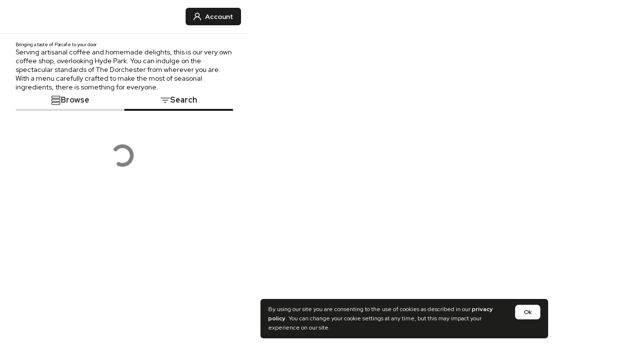

--- FILE ---
content_type: text/html; charset=utf-8
request_url: https://thedorchesterathome.slerp.com/order
body_size: 694
content:
<!doctype html>
<html lang="en">

<head>
  <meta charset="utf-8" />
  <link href="https://shop.slerp.com" rel="preconnect" />
  <link href="https://shop.slerp.com" rel="preconnect" crossorigin />
  <link href="https://assets.slerp.com" rel="preconnect" />
  <link href="https://assets.slerp.com" rel="preconnect" crossorigin />

  <link rel="shortcut icon" href="https://shop.slerp.com/favicon.ico" />
  <link rel="icon" href="https://shop.slerp.com/favicon.ico" />
  <meta name="viewport" content="width=device-width,initial-scale=1,maximum-scale=1" />
  <meta name="theme-color" content="#000000" />

  <title>The Dorchester at Home - Order Online</title>




  <link href="https://shop.slerp.com/main.css" rel="stylesheet">
</head>

<body>
  <div
    id="root"
    apiKey="b3ac211dd22e707e"
    asset-host="slerp.com"
    consumer-api-host="thedorchesterathome.slerp.com"
    domain="thedorchesterathome"
    merchant-id="9a8f629f-d1c5-4faa-bc7c-3181bc35a1dd"
    store=""
    theme="{&quot;colors&quot;:{&quot;accentA&quot;:&quot;#24292e&quot;,&quot;accentB&quot;:&quot;#24292e&quot;,&quot;black&quot;:&quot;#1b1f23&quot;,&quot;lightgray&quot;:&quot;gray&quot;,&quot;lineColor&quot;:&quot;#e9e9e9&quot;,&quot;primary&quot;:&quot;#1d1d1bff&quot;,&quot;secondary&quot;:&quot;rgba(217,183,123,1)&quot;,&quot;state&quot;:{&quot;error&quot;:{&quot;1&quot;:&quot;hsl(1, 50%, 90%)&quot;,&quot;5&quot;:&quot;hsl(1, 66%, 55%)&quot;,&quot;9&quot;:&quot;hsl(1, 100%, 10%)&quot;},&quot;failure&quot;:&quot;#d73a49&quot;,&quot;pending&quot;:&quot;#dbab09&quot;,&quot;queued&quot;:&quot;#dbab09&quot;,&quot;success&quot;:&quot;#28a745&quot;,&quot;unknown&quot;:&quot;#959da5&quot;,&quot;warning&quot;:{&quot;1&quot;:&quot;hsl(50, 100%, 90%)&quot;,&quot;5&quot;:&quot;hsl(50, 100%, 50%)&quot;,&quot;9&quot;:&quot;hsl(50, 100%, 10%)&quot;}},&quot;textBold&quot;:&quot;#000000ff&quot;,&quot;textMute&quot;:&quot;#757575&quot;,&quot;white&quot;:&quot;#ffffff&quot;},&quot;components&quot;:{&quot;designer&quot;:{&quot;lightgray&quot;:&quot;#eaeaea&quot;},&quot;footer&quot;:{&quot;height&quot;:&quot;48px&quot;},&quot;navbar&quot;:{&quot;height&quot;:&quot;48px&quot;,&quot;padding&quot;:&quot;8px 16px&quot;}},&quot;fonts&quot;:{&quot;body&quot;:{&quot;family&quot;:&quot;Red Hat Display,-apple-system, BlinkMacSystemFont, \&quot;Segoe UI\&quot;, Helvetica, Arial, sans-serif&quot;},&quot;heading&quot;:{&quot;family&quot;:&quot;Red Hat Display,-apple-system, BlinkMacSystemFont, \&quot;Segoe UI\&quot;, Helvetica, Arial, sans-serif&quot;},&quot;mono&quot;:&quot;SFMono-Regular, Consolas, \&quot;Liberation Mono\&quot;, Menlo, Courier, monospace&quot;},&quot;themeTitle&quot;:&quot;thedorchesterathome custom theme&quot;}"
    is-analytics-enabled=false
  >
  </div>
  <script src="https://shop.slerp.com/runtime~main.js"></script>
  <script src="https://shop.slerp.com/main.js"></script>
</body>
</html>


--- FILE ---
content_type: text/css
request_url: https://shop.slerp.com/main.css
body_size: 210
content:
body {
    margin: 0;
    font-family: -apple-system, BlinkMacSystemFont, 'Segoe UI', 'Roboto', 'Oxygen', 'Ubuntu', 'Cantarell', 'Fira Sans', 'Droid Sans', 'Helvetica Neue', sans-serif;
    -webkit-font-smoothing: antialiased;
    -moz-osx-font-smoothing: grayscale;
}

* {
    box-sizing: border-box;
}

code {
    font-family: source-code-pro, Menlo, Monaco, Consolas, 'Courier New', monospace;
}

h1,
h2,
h3,
h4,
h5,
h6 {
    margin: 0;
}

ul {
    list-style-type: none;
    padding: 0;
}

.fade-enter * {
    opacity: 0;
    z-index: 1;
}

.fade-enter.fade-enter-active * {
    opacity: 1;
    transition: opacity 450ms ease-in;
}

.unscroll {
    overflow: hidden;
}

body .olark-hidden~.olark-launch-button-wrapper {
    z-index: 99 !important;
}

@font-face {
    font-family: 'IntervogueSoft';
    src: url(https://shop.slerp.com/static/media/IntervogueSoft-Bold.19243054d67aaa0a378b.otf) format('opentype');
    font-weight: bold;
    font-style: normal;
    font-display: swap;
}

@font-face {
    font-family: 'IntervogueSoft';
    src: url(https://shop.slerp.com/static/media/IntervogueSoft-Med.67c0e1190b5193415873.otf) format('opentype');
    font-weight: normal;
    font-style: normal;
    font-display: swap;
}

@font-face {
    font-family: 'IntervogueSoft';
    src: url(https://shop.slerp.com/static/media/IntervogueSoft-Black.8e98942dac2da3460c2b.otf) format('opentype');
    font-weight: 900;
    font-style: normal;
    font-display: swap;
}

/*# sourceMappingURL=main.6791782b.css.map*/

--- FILE ---
content_type: text/javascript
request_url: https://shop.slerp.com/static/js/464.c3554b3c.chunk.js
body_size: 79583
content:
"use strict";
!function(){try{var e="undefined"!=typeof window?window:"undefined"!=typeof global?global:"undefined"!=typeof globalThis?globalThis:"undefined"!=typeof self?self:{},n=(new e.Error).stack;n&&(e._sentryDebugIds=e._sentryDebugIds||{},e._sentryDebugIds[n]="93cb6cff-b973-57b8-83d9-defbb25fea36")}catch(e){}}();
(self.webpackChunkslerp_shop=self.webpackChunkslerp_shop||[]).push([[464],{53086:(t,e,n)=>{function r(){return"undefined"!=typeof __SENTRY_BROWSER_BUNDLE__&&!!__SENTRY_BROWSER_BUNDLE__}function s(){return"npm"}n.d(e,{Z:()=>r,e:()=>s})},54464:(t,e,n)=>{n.r(e),n.d(e,{default:()=>Rl});var r=n(16838),s=n(12759),i=n(94528),o=n(45903),a=n(65043),c=n(64329),l=n(70579);const u=o.A.div((t=>{let{theme:e}=t;return{position:"relative",display:"flex",alignItems:"center",justifyContent:"center",width:"100%",height:"35px",zIndex:301,backgroundColor:"#cc4d53","& h3":{marginLeft:"auto",fontWeight:"normal",color:"white"}}})),d=o.A.div((()=>({marginLeft:"auto",marginRight:"10px",order:2,cursor:"pointer","> svg":{height:"25px",width:"25px",path:{fill:"white"}}}))),p=()=>{const[t,e]=(0,a.useState)(!0),n={NODE_ENV:"production",PUBLIC_URL:"",WDS_SOCKET_HOST:void 0,WDS_SOCKET_PATH:void 0,WDS_SOCKET_PORT:void 0,FAST_REFRESH:!0,REACT_APP_CONSUMER_GRAPH_HOST:"slerp.com",REACT_APP_ASSET_HOST:"slerp.com",REACT_APP_PAYMENT_HOST:"slerp.com",REACT_APP_STRIPE_PUBLISHABLE_KEY:"pk_live_m0glPJ7Ob7XE0d7lv2zr4Rfa",REACT_APP_SENTRY_DSN:"https://0b96725f23195f9050c6a08b363d7df0@o4505443698343936.ingest.us.sentry.io/4505636069572608",REACT_APP_GA4_ID:"G-V6BHSKN3VD",REACT_APP_CHECKOUT_HOST:"slerp.com",REACT_APP_GRAPH_HOST:"mobile.graph.api.slerp.com",REACT_APP_GOOGLE_MAPS_API_KEY:"AIzaSyAgsFgz9KguIZUdL0vBQACiLVDSqmK2vTo",REACT_APP_HOST:"https://shop.slerp.com/",REACT_APP_RELEASE_TAG:"v717",REACT_APP_GROWTHBOOK_KEY:"sdk-PBrgcp6HrutZrDMu"}.REACT_APP_GIT_BRANCH;return(0,l.jsx)(l.Fragment,{children:t&&n&&(0,l.jsxs)(u,{"data-testid":"dev-info-banner",children:[(0,l.jsx)("h3",{children:n}),(0,l.jsx)(d,{"data-testid":"close-button",onClick:()=>e(!1),children:(0,l.jsx)(c.h,{})})]})})};var h=n(54210);const m=t=>{let{theme:e,children:n}=t;const s=(0,h.TM)();return(0,l.jsx)(h.e6.Provider,{value:s,children:(0,l.jsx)(h.QX.Provider,{value:(0,h.GD)(s.searchQueryParams),children:(0,l.jsx)(h.SE.Provider,{value:(0,h.eD)(),children:(0,l.jsx)(h.Mb.Provider,{value:(0,h.TS)(),children:(0,l.jsx)(h.qG.Provider,{value:(0,h.q1)(),children:(0,l.jsx)(h.Qw,{children:(0,l.jsx)(h.Dx,{children:(0,l.jsx)(h.vR.Provider,{value:(0,h.Dj)(),children:(0,l.jsx)(r.Ay,{theme:e,children:n})})})})})})})})})};var f=n(96749);function g(t){return t&&t.Math==Math?t:void 0}const _="object"==typeof globalThis&&g(globalThis)||"object"==typeof window&&g(window)||"object"==typeof self&&g(self)||"object"==typeof n.g&&g(n.g)||function(){return this}()||{};function y(){return _}function v(t,e,n){const r=n||_,s=r.__SENTRY__=r.__SENTRY__||{};return s[t]||(s[t]=e())}const S="production",b=Object.prototype.toString;function k(t){switch(b.call(t)){case"[object Error]":case"[object Exception]":case"[object DOMException]":return!0;default:return D(t,Error)}}function E(t,e){return b.call(t)===`[object ${e}]`}function T(t){return E(t,"ErrorEvent")}function w(t){return E(t,"DOMError")}function x(t){return E(t,"String")}function I(t){return"object"==typeof t&&null!==t&&"__sentry_template_string__"in t&&"__sentry_template_values__"in t}function C(t){return null===t||I(t)||"object"!=typeof t&&"function"!=typeof t}function R(t){return E(t,"Object")}function A(t){return"undefined"!=typeof Event&&D(t,Event)}function M(t){return Boolean(t&&t.then&&"function"==typeof t.then)}function O(t){return"number"==typeof t&&t!=t}function D(t,e){try{return t instanceof e}catch(t){return!1}}function N(t){return!("object"!=typeof t||null===t||!t.__isVue&&!t._isVue)}const P=y();function L(t){let e=arguments.length>1&&void 0!==arguments[1]?arguments[1]:{};if(!t)return"<unknown>";try{let n=t;const r=5,s=[];let i=0,o=0;const a=" > ",c=a.length;let l;const u=Array.isArray(e)?e:e.keyAttrs,d=!Array.isArray(e)&&e.maxStringLength||80;for(;n&&i++<r&&(l=$(n,u),!("html"===l||i>1&&o+s.length*c+l.length>=d));)s.push(l),o+=l.length,n=n.parentNode;return s.reverse().join(a)}catch(t){return"<unknown>"}}function $(t,e){const n=t,r=[];let s,i,o,a,c;if(!n||!n.tagName)return"";if(P.HTMLElement&&n instanceof HTMLElement&&n.dataset&&n.dataset.sentryComponent)return n.dataset.sentryComponent;r.push(n.tagName.toLowerCase());const l=e&&e.length?e.filter((t=>n.getAttribute(t))).map((t=>[t,n.getAttribute(t)])):null;if(l&&l.length)l.forEach((t=>{r.push(`[${t[0]}="${t[1]}"]`)}));else if(n.id&&r.push(`#${n.id}`),s=n.className,s&&x(s))for(i=s.split(/\s+/),c=0;c<i.length;c++)r.push(`.${i[c]}`);const u=["aria-label","type","name","title","alt"];for(c=0;c<u.length;c++)o=u[c],a=n.getAttribute(o),a&&r.push(`[${o}="${a}"]`);return r.join("")}function F(t){if(!P.HTMLElement)return null;let e=t;for(let t=0;t<5;t++){if(!e)return null;if(e instanceof HTMLElement&&e.dataset.sentryComponent)return e.dataset.sentryComponent;e=e.parentNode}return null}const j="undefined"==typeof __SENTRY_DEBUG__||__SENTRY_DEBUG__,U=["debug","info","warn","error","log","assert","trace"],B={};function H(t){if(!("console"in _))return t();const e=_.console,n={},r=Object.keys(B);r.forEach((t=>{const r=B[t];n[t]=e[t],e[t]=r}));try{return t()}finally{r.forEach((t=>{e[t]=n[t]}))}}const z=function(){let t=!1;const e={enable:()=>{t=!0},disable:()=>{t=!1},isEnabled:()=>t};return j?U.forEach((n=>{e[n]=function(){for(var e=arguments.length,r=new Array(e),s=0;s<e;s++)r[s]=arguments[s];t&&H((()=>{_.console[n](`Sentry Logger [${n}]:`,...r)}))}})):U.forEach((t=>{e[t]=()=>{}})),e}();function q(t){let e=arguments.length>1&&void 0!==arguments[1]?arguments[1]:0;return"string"!=typeof t||0===e||t.length<=e?t:`${t.slice(0,e)}...`}function W(t,e){if(!Array.isArray(t))return"";const n=[];for(let e=0;e<t.length;e++){const r=t[e];try{N(r)?n.push("[VueViewModel]"):n.push(String(r))}catch(t){n.push("[value cannot be serialized]")}}return n.join(e)}function K(t){let e=arguments.length>2&&void 0!==arguments[2]&&arguments[2];return(arguments.length>1&&void 0!==arguments[1]?arguments[1]:[]).some((n=>function(t,e){let n=arguments.length>2&&void 0!==arguments[2]&&arguments[2];return!!x(t)&&(E(e,"RegExp")?e.test(t):!!x(e)&&(n?t===e:t.includes(e)))}(t,n,e)))}function Y(t,e,n){if(!(e in t))return;const r=t[e],s=n(r);"function"==typeof s&&J(s,r),t[e]=s}function G(t,e,n){try{Object.defineProperty(t,e,{value:n,writable:!0,configurable:!0})}catch(n){j&&z.log(`Failed to add non-enumerable property "${e}" to object`,t)}}function J(t,e){try{const n=e.prototype||{};t.prototype=e.prototype=n,G(t,"__sentry_original__",e)}catch(t){}}function V(t){return t.__sentry_original__}function X(t){if(k(t))return{message:t.message,name:t.name,stack:t.stack,...Z(t)};if(A(t)){const e={type:t.type,target:Q(t.target),currentTarget:Q(t.currentTarget),...Z(t)};return"undefined"!=typeof CustomEvent&&D(t,CustomEvent)&&(e.detail=t.detail),e}return t}function Q(t){try{return"undefined"!=typeof Element&&D(t,Element)?L(t):Object.prototype.toString.call(t)}catch(t){return"<unknown>"}}function Z(t){if("object"==typeof t&&null!==t){const e={};for(const n in t)Object.prototype.hasOwnProperty.call(t,n)&&(e[n]=t[n]);return e}return{}}function tt(t){return et(t,new Map)}function et(t,e){if(function(t){if(!R(t))return!1;try{const e=Object.getPrototypeOf(t).constructor.name;return!e||"Object"===e}catch(t){return!0}}(t)){const n=e.get(t);if(void 0!==n)return n;const r={};e.set(t,r);for(const n of Object.keys(t))void 0!==t[n]&&(r[n]=et(t[n],e));return r}if(Array.isArray(t)){const n=e.get(t);if(void 0!==n)return n;const r=[];return e.set(t,r),t.forEach((t=>{r.push(et(t,e))})),r}return t}function nt(){const t=_,e=t.crypto||t.msCrypto;let n=()=>16*Math.random();try{if(e&&e.randomUUID)return e.randomUUID().replace(/-/g,"");e&&e.getRandomValues&&(n=()=>{const t=new Uint8Array(1);return e.getRandomValues(t),t[0]})}catch(t){}return([1e7]+1e3+4e3+8e3+1e11).replace(/[018]/g,(t=>(t^(15&n())>>t/4).toString(16)))}function rt(t){return t.exception&&t.exception.values?t.exception.values[0]:void 0}function st(t){const{message:e,event_id:n}=t;if(e)return e;const r=rt(t);return r?r.type&&r.value?`${r.type}: ${r.value}`:r.type||r.value||n||"<unknown>":n||"<unknown>"}function it(t,e,n){const r=t.exception=t.exception||{},s=r.values=r.values||[],i=s[0]=s[0]||{};i.value||(i.value=e||""),i.type||(i.type=n||"Error")}function ot(t,e){const n=rt(t);if(!n)return;const r=n.mechanism;if(n.mechanism={type:"generic",handled:!0,...r,...e},e&&"data"in e){const t={...r&&r.data,...e.data};n.mechanism.data=t}}function at(t){if(t&&t.__sentry_captured__)return!0;try{G(t,"__sentry_captured__",!0)}catch(t){}return!1}function ct(t){return Array.isArray(t)?t:[t]}function lt(){return Date.now()/1e3}const ut=function(){const{performance:t}=_;if(!t||!t.now)return lt;const e=Date.now()-t.now(),n=null==t.timeOrigin?e:t.timeOrigin;return()=>(n+t.now())/1e3}();let dt;const pt=(()=>{const{performance:t}=_;if(!t||!t.now)return void(dt="none");const e=36e5,n=t.now(),r=Date.now(),s=t.timeOrigin?Math.abs(t.timeOrigin+n-r):e,i=s<e,o=t.timing&&t.timing.navigationStart,a="number"==typeof o?Math.abs(o+n-r):e;return i||a<e?s<=a?(dt="timeOrigin",t.timeOrigin):(dt="navigationStart",o):(dt="dateNow",r)})(),ht="undefined"==typeof __SENTRY_DEBUG__||__SENTRY_DEBUG__;var mt;function ft(t){return new _t((e=>{e(t)}))}function gt(t){return new _t(((e,n)=>{n(t)}))}!function(t){t[t.PENDING=0]="PENDING",t[t.RESOLVED=1]="RESOLVED",t[t.REJECTED=2]="REJECTED"}(mt||(mt={}));class _t{constructor(t){_t.prototype.__init.call(this),_t.prototype.__init2.call(this),_t.prototype.__init3.call(this),_t.prototype.__init4.call(this),this._state=mt.PENDING,this._handlers=[];try{t(this._resolve,this._reject)}catch(t){this._reject(t)}}then(t,e){return new _t(((n,r)=>{this._handlers.push([!1,e=>{if(t)try{n(t(e))}catch(t){r(t)}else n(e)},t=>{if(e)try{n(e(t))}catch(t){r(t)}else r(t)}]),this._executeHandlers()}))}catch(t){return this.then((t=>t),t)}finally(t){return new _t(((e,n)=>{let r,s;return this.then((e=>{s=!1,r=e,t&&t()}),(e=>{s=!0,r=e,t&&t()})).then((()=>{s?n(r):e(r)}))}))}__init(){this._resolve=t=>{this._setResult(mt.RESOLVED,t)}}__init2(){this._reject=t=>{this._setResult(mt.REJECTED,t)}}__init3(){this._setResult=(t,e)=>{this._state===mt.PENDING&&(M(e)?e.then(this._resolve,this._reject):(this._state=t,this._value=e,this._executeHandlers()))}}__init4(){this._executeHandlers=()=>{if(this._state===mt.PENDING)return;const t=this._handlers.slice();this._handlers=[],t.forEach((t=>{t[0]||(this._state===mt.RESOLVED&&t[1](this._value),this._state===mt.REJECTED&&t[2](this._value),t[0]=!0)}))}}}function yt(){return v("globalEventProcessors",(()=>[]))}function vt(t){yt().push(t)}function St(t,e,n){let r=arguments.length>3&&void 0!==arguments[3]?arguments[3]:0;return new _t(((s,i)=>{const o=t[r];if(null===e||"function"!=typeof o)s(e);else{const a=o({...e},n);ht&&o.id&&null===a&&z.log(`Event processor "${o.id}" dropped event`),M(a)?a.then((e=>St(t,e,n,r+1).then(s))).then(null,i):St(t,a,n,r+1).then(s).then(null,i)}}))}function bt(t){const e=ut(),n={sid:nt(),init:!0,timestamp:e,started:e,duration:0,status:"ok",errors:0,ignoreDuration:!1,toJSON:()=>function(t){return tt({sid:`${t.sid}`,init:t.init,started:new Date(1e3*t.started).toISOString(),timestamp:new Date(1e3*t.timestamp).toISOString(),status:t.status,errors:t.errors,did:"number"==typeof t.did||"string"==typeof t.did?`${t.did}`:void 0,duration:t.duration,abnormal_mechanism:t.abnormal_mechanism,attrs:{release:t.release,environment:t.environment,ip_address:t.ipAddress,user_agent:t.userAgent}})}(n)};return t&&kt(n,t),n}function kt(t){let e=arguments.length>1&&void 0!==arguments[1]?arguments[1]:{};if(e.user&&(!t.ipAddress&&e.user.ip_address&&(t.ipAddress=e.user.ip_address),t.did||e.did||(t.did=e.user.id||e.user.email||e.user.username)),t.timestamp=e.timestamp||ut(),e.abnormal_mechanism&&(t.abnormal_mechanism=e.abnormal_mechanism),e.ignoreDuration&&(t.ignoreDuration=e.ignoreDuration),e.sid&&(t.sid=32===e.sid.length?e.sid:nt()),void 0!==e.init&&(t.init=e.init),!t.did&&e.did&&(t.did=`${e.did}`),"number"==typeof e.started&&(t.started=e.started),t.ignoreDuration)t.duration=void 0;else if("number"==typeof e.duration)t.duration=e.duration;else{const e=t.timestamp-t.started;t.duration=e>=0?e:0}e.release&&(t.release=e.release),e.environment&&(t.environment=e.environment),!t.ipAddress&&e.ipAddress&&(t.ipAddress=e.ipAddress),!t.userAgent&&e.userAgent&&(t.userAgent=e.userAgent),"number"==typeof e.errors&&(t.errors=e.errors),e.status&&(t.status=e.status)}function Et(t,e){let n={};e?n={status:e}:"ok"===t.status&&(n={status:"exited"}),kt(t,n)}function Tt(t){return t.transaction}const wt="baggage",xt=/^sentry-/;function It(t){if(t)return function(t){if(0!==Object.keys(t).length)return Object.entries(t).reduce(((t,e,n)=>{let[r,s]=e;const i=`${encodeURIComponent(r)}=${encodeURIComponent(s)}`,o=0===n?i:`${t},${i}`;return o.length>8192?(j&&z.warn(`Not adding key: ${r} with val: ${s} to baggage header due to exceeding baggage size limits.`),t):o}),"")}(Object.entries(t).reduce(((t,e)=>{let[n,r]=e;return r&&(t[`sentry-${n}`]=r),t}),{}))}function Ct(t){return t.split(",").map((t=>t.split("=").map((t=>decodeURIComponent(t.trim()))))).reduce(((t,e)=>{let[n,r]=e;return t[n]=r,t}),{})}const Rt=new RegExp("^[ \\t]*([0-9a-f]{32})?-?([0-9a-f]{16})?-?([01])?[ \\t]*$");function At(){let t=arguments.length>0&&void 0!==arguments[0]?arguments[0]:nt(),e=arguments.length>1&&void 0!==arguments[1]?arguments[1]:nt().substring(16),n=arguments.length>2?arguments[2]:void 0,r="";return void 0!==n&&(r=n?"-1":"-0"),`${t}-${e}${r}`}function Mt(t){const{spanId:e,traceId:n}=t.spanContext(),{data:r,op:s,parent_span_id:i,status:o,tags:a,origin:c}=Pt(t);return tt({data:r,op:s,parent_span_id:i,span_id:e,status:o,tags:a,trace_id:n,origin:c})}function Ot(t){const{traceId:e,spanId:n}=t.spanContext();return At(e,n,Lt(t))}function Dt(t){return"number"==typeof t?Nt(t):Array.isArray(t)?t[0]+t[1]/1e9:t instanceof Date?Nt(t.getTime()):ut()}function Nt(t){return t>9999999999?t/1e3:t}function Pt(t){return function(t){return"function"==typeof t.getSpanJSON}(t)?t.getSpanJSON():"function"==typeof t.toJSON?t.toJSON():{}}function Lt(t){const{traceFlags:e}=t.spanContext();return Boolean(1&e)}function $t(t,e,n){const r=e.getOptions(),{publicKey:s}=e.getDsn()||{},{segment:i}=n&&n.getUser()||{},o=tt({environment:r.environment||S,release:r.release,user_segment:i,public_key:s,trace_id:t});return e.emit&&e.emit("createDsc",o),o}function Ft(t){const e=fe();if(!e)return{};const n=$t(Pt(t).trace_id||"",e,ge()),r=Tt(t);if(!r)return n;const s=r&&r._frozenDynamicSamplingContext;if(s)return s;const{sampleRate:i,source:o}=r.metadata;null!=i&&(n.sample_rate=`${i}`);const a=Pt(r);return o&&"url"!==o&&(n.transaction=a.description),n.sampled=String(Lt(r)),e.emit&&e.emit("createDsc",n),n}function jt(t,e){const{fingerprint:n,span:r,breadcrumbs:s,sdkProcessingMetadata:i}=e;!function(t,e){const{extra:n,tags:r,user:s,contexts:i,level:o,transactionName:a}=e,c=tt(n);c&&Object.keys(c).length&&(t.extra={...c,...t.extra});const l=tt(r);l&&Object.keys(l).length&&(t.tags={...l,...t.tags});const u=tt(s);u&&Object.keys(u).length&&(t.user={...u,...t.user});const d=tt(i);d&&Object.keys(d).length&&(t.contexts={...d,...t.contexts}),o&&(t.level=o),a&&(t.transaction=a)}(t,e),r&&function(t,e){t.contexts={trace:Mt(e),...t.contexts};const n=Tt(e);if(n){t.sdkProcessingMetadata={dynamicSamplingContext:Ft(e),...t.sdkProcessingMetadata};const r=Pt(n).description;r&&(t.tags={transaction:r,...t.tags})}}(t,r),function(t,e){t.fingerprint=t.fingerprint?ct(t.fingerprint):[],e&&(t.fingerprint=t.fingerprint.concat(e)),t.fingerprint&&!t.fingerprint.length&&delete t.fingerprint}(t,n),function(t,e){const n=[...t.breadcrumbs||[],...e];t.breadcrumbs=n.length?n:void 0}(t,s),function(t,e){t.sdkProcessingMetadata={...t.sdkProcessingMetadata,...e}}(t,i)}function Ut(t,e){const{extra:n,tags:r,user:s,contexts:i,level:o,sdkProcessingMetadata:a,breadcrumbs:c,fingerprint:l,eventProcessors:u,attachments:d,propagationContext:p,transactionName:h,span:m}=e;Bt(t,"extra",n),Bt(t,"tags",r),Bt(t,"user",s),Bt(t,"contexts",i),Bt(t,"sdkProcessingMetadata",a),o&&(t.level=o),h&&(t.transactionName=h),m&&(t.span=m),c.length&&(t.breadcrumbs=[...t.breadcrumbs,...c]),l.length&&(t.fingerprint=[...t.fingerprint,...l]),u.length&&(t.eventProcessors=[...t.eventProcessors,...u]),d.length&&(t.attachments=[...t.attachments,...d]),t.propagationContext={...t.propagationContext,...p}}function Bt(t,e,n){if(n&&Object.keys(n).length){t[e]={...t[e]};for(const r in n)Object.prototype.hasOwnProperty.call(n,r)&&(t[e][r]=n[r])}}let Ht;class zt{constructor(){this._notifyingListeners=!1,this._scopeListeners=[],this._eventProcessors=[],this._breadcrumbs=[],this._attachments=[],this._user={},this._tags={},this._extra={},this._contexts={},this._sdkProcessingMetadata={},this._propagationContext=qt()}static clone(t){return t?t.clone():new zt}clone(){const t=new zt;return t._breadcrumbs=[...this._breadcrumbs],t._tags={...this._tags},t._extra={...this._extra},t._contexts={...this._contexts},t._user=this._user,t._level=this._level,t._span=this._span,t._session=this._session,t._transactionName=this._transactionName,t._fingerprint=this._fingerprint,t._eventProcessors=[...this._eventProcessors],t._requestSession=this._requestSession,t._attachments=[...this._attachments],t._sdkProcessingMetadata={...this._sdkProcessingMetadata},t._propagationContext={...this._propagationContext},t._client=this._client,t}setClient(t){this._client=t}getClient(){return this._client}addScopeListener(t){this._scopeListeners.push(t)}addEventProcessor(t){return this._eventProcessors.push(t),this}setUser(t){return this._user=t||{email:void 0,id:void 0,ip_address:void 0,segment:void 0,username:void 0},this._session&&kt(this._session,{user:t}),this._notifyScopeListeners(),this}getUser(){return this._user}getRequestSession(){return this._requestSession}setRequestSession(t){return this._requestSession=t,this}setTags(t){return this._tags={...this._tags,...t},this._notifyScopeListeners(),this}setTag(t,e){return this._tags={...this._tags,[t]:e},this._notifyScopeListeners(),this}setExtras(t){return this._extra={...this._extra,...t},this._notifyScopeListeners(),this}setExtra(t,e){return this._extra={...this._extra,[t]:e},this._notifyScopeListeners(),this}setFingerprint(t){return this._fingerprint=t,this._notifyScopeListeners(),this}setLevel(t){return this._level=t,this._notifyScopeListeners(),this}setTransactionName(t){return this._transactionName=t,this._notifyScopeListeners(),this}setContext(t,e){return null===e?delete this._contexts[t]:this._contexts[t]=e,this._notifyScopeListeners(),this}setSpan(t){return this._span=t,this._notifyScopeListeners(),this}getSpan(){return this._span}getTransaction(){const t=this._span;return t&&t.transaction}setSession(t){return t?this._session=t:delete this._session,this._notifyScopeListeners(),this}getSession(){return this._session}update(t){if(!t)return this;const e="function"==typeof t?t(this):t;if(e instanceof zt){const t=e.getScopeData();this._tags={...this._tags,...t.tags},this._extra={...this._extra,...t.extra},this._contexts={...this._contexts,...t.contexts},t.user&&Object.keys(t.user).length&&(this._user=t.user),t.level&&(this._level=t.level),t.fingerprint.length&&(this._fingerprint=t.fingerprint),e.getRequestSession()&&(this._requestSession=e.getRequestSession()),t.propagationContext&&(this._propagationContext=t.propagationContext)}else if(R(e)){const e=t;this._tags={...this._tags,...e.tags},this._extra={...this._extra,...e.extra},this._contexts={...this._contexts,...e.contexts},e.user&&(this._user=e.user),e.level&&(this._level=e.level),e.fingerprint&&(this._fingerprint=e.fingerprint),e.requestSession&&(this._requestSession=e.requestSession),e.propagationContext&&(this._propagationContext=e.propagationContext)}return this}clear(){return this._breadcrumbs=[],this._tags={},this._extra={},this._user={},this._contexts={},this._level=void 0,this._transactionName=void 0,this._fingerprint=void 0,this._requestSession=void 0,this._span=void 0,this._session=void 0,this._notifyScopeListeners(),this._attachments=[],this._propagationContext=qt(),this}addBreadcrumb(t,e){const n="number"==typeof e?e:100;if(n<=0)return this;const r={timestamp:lt(),...t},s=this._breadcrumbs;return s.push(r),this._breadcrumbs=s.length>n?s.slice(-n):s,this._notifyScopeListeners(),this}getLastBreadcrumb(){return this._breadcrumbs[this._breadcrumbs.length-1]}clearBreadcrumbs(){return this._breadcrumbs=[],this._notifyScopeListeners(),this}addAttachment(t){return this._attachments.push(t),this}getAttachments(){return this.getScopeData().attachments}clearAttachments(){return this._attachments=[],this}getScopeData(){const{_breadcrumbs:t,_attachments:e,_contexts:n,_tags:r,_extra:s,_user:i,_level:o,_fingerprint:a,_eventProcessors:c,_propagationContext:l,_sdkProcessingMetadata:u,_transactionName:d,_span:p}=this;return{breadcrumbs:t,attachments:e,contexts:n,tags:r,extra:s,user:i,level:o,fingerprint:a||[],eventProcessors:c,propagationContext:l,sdkProcessingMetadata:u,transactionName:d,span:p}}applyToEvent(t){let e=arguments.length>1&&void 0!==arguments[1]?arguments[1]:{},n=arguments.length>2&&void 0!==arguments[2]?arguments[2]:[];return jt(t,this.getScopeData()),St([...n,...yt(),...this._eventProcessors],t,e)}setSDKProcessingMetadata(t){return this._sdkProcessingMetadata={...this._sdkProcessingMetadata,...t},this}setPropagationContext(t){return this._propagationContext=t,this}getPropagationContext(){return this._propagationContext}captureException(t,e){const n=e&&e.event_id?e.event_id:nt();if(!this._client)return z.warn("No client configured on scope - will not capture exception!"),n;const r=new Error("Sentry syntheticException");return this._client.captureException(t,{originalException:t,syntheticException:r,...e,event_id:n},this),n}captureMessage(t,e,n){const r=n&&n.event_id?n.event_id:nt();if(!this._client)return z.warn("No client configured on scope - will not capture message!"),r;const s=new Error(t);return this._client.captureMessage(t,e,{originalException:t,syntheticException:s,...n,event_id:r},this),r}captureEvent(t,e){const n=e&&e.event_id?e.event_id:nt();return this._client?(this._client.captureEvent(t,{...e,event_id:n},this),n):(z.warn("No client configured on scope - will not capture event!"),n)}_notifyScopeListeners(){this._notifyingListeners||(this._notifyingListeners=!0,this._scopeListeners.forEach((t=>{t(this)})),this._notifyingListeners=!1)}}function qt(){return{traceId:nt(),spanId:nt().substring(16)}}const Wt="7.120.3",Kt=parseFloat(Wt),Yt=100;class Gt{constructor(t,e,n){let r,s,i=arguments.length>3&&void 0!==arguments[3]?arguments[3]:Kt;this._version=i,e?r=e:(r=new zt,r.setClient(t)),n?s=n:(s=new zt,s.setClient(t)),this._stack=[{scope:r}],t&&this.bindClient(t),this._isolationScope=s}isOlderThan(t){return this._version<t}bindClient(t){const e=this.getStackTop();e.client=t,e.scope.setClient(t),t&&t.setupIntegrations&&t.setupIntegrations()}pushScope(){const t=this.getScope().clone();return this.getStack().push({client:this.getClient(),scope:t}),t}popScope(){return!(this.getStack().length<=1||!this.getStack().pop())}withScope(t){const e=this.pushScope();let n;try{n=t(e)}catch(t){throw this.popScope(),t}return M(n)?n.then((t=>(this.popScope(),t)),(t=>{throw this.popScope(),t})):(this.popScope(),n)}getClient(){return this.getStackTop().client}getScope(){return this.getStackTop().scope}getIsolationScope(){return this._isolationScope}getStack(){return this._stack}getStackTop(){return this._stack[this._stack.length-1]}captureException(t,e){const n=this._lastEventId=e&&e.event_id?e.event_id:nt(),r=new Error("Sentry syntheticException");return this.getScope().captureException(t,{originalException:t,syntheticException:r,...e,event_id:n}),n}captureMessage(t,e,n){const r=this._lastEventId=n&&n.event_id?n.event_id:nt(),s=new Error(t);return this.getScope().captureMessage(t,e,{originalException:t,syntheticException:s,...n,event_id:r}),r}captureEvent(t,e){const n=e&&e.event_id?e.event_id:nt();return t.type||(this._lastEventId=n),this.getScope().captureEvent(t,{...e,event_id:n}),n}lastEventId(){return this._lastEventId}addBreadcrumb(t,e){const{scope:n,client:r}=this.getStackTop();if(!r)return;const{beforeBreadcrumb:s=null,maxBreadcrumbs:i=Yt}=r.getOptions&&r.getOptions()||{};if(i<=0)return;const o={timestamp:lt(),...t},a=s?H((()=>s(o,e))):o;null!==a&&(r.emit&&r.emit("beforeAddBreadcrumb",a,e),n.addBreadcrumb(a,i))}setUser(t){this.getScope().setUser(t),this.getIsolationScope().setUser(t)}setTags(t){this.getScope().setTags(t),this.getIsolationScope().setTags(t)}setExtras(t){this.getScope().setExtras(t),this.getIsolationScope().setExtras(t)}setTag(t,e){this.getScope().setTag(t,e),this.getIsolationScope().setTag(t,e)}setExtra(t,e){this.getScope().setExtra(t,e),this.getIsolationScope().setExtra(t,e)}setContext(t,e){this.getScope().setContext(t,e),this.getIsolationScope().setContext(t,e)}configureScope(t){const{scope:e,client:n}=this.getStackTop();n&&t(e)}run(t){const e=Vt(this);try{t(this)}finally{Vt(e)}}getIntegration(t){const e=this.getClient();if(!e)return null;try{return e.getIntegration(t)}catch(e){return ht&&z.warn(`Cannot retrieve integration ${t.id} from the current Hub`),null}}startTransaction(t,e){const n=this._callExtensionMethod("startTransaction",t,e);return ht&&!n&&(this.getClient()?z.warn("Tracing extension 'startTransaction' has not been added. Call 'addTracingExtensions' before calling 'init':\nSentry.addTracingExtensions();\nSentry.init({...});\n"):z.warn("Tracing extension 'startTransaction' is missing. You should 'init' the SDK before calling 'startTransaction'")),n}traceHeaders(){return this._callExtensionMethod("traceHeaders")}captureSession(){if(arguments.length>0&&void 0!==arguments[0]&&arguments[0])return this.endSession();this._sendSessionUpdate()}endSession(){const t=this.getStackTop().scope,e=t.getSession();e&&Et(e),this._sendSessionUpdate(),t.setSession()}startSession(t){const{scope:e,client:n}=this.getStackTop(),{release:r,environment:s=S}=n&&n.getOptions()||{},{userAgent:i}=_.navigator||{},o=bt({release:r,environment:s,user:e.getUser(),...i&&{userAgent:i},...t}),a=e.getSession&&e.getSession();return a&&"ok"===a.status&&kt(a,{status:"exited"}),this.endSession(),e.setSession(o),o}shouldSendDefaultPii(){const t=this.getClient(),e=t&&t.getOptions();return Boolean(e&&e.sendDefaultPii)}_sendSessionUpdate(){const{scope:t,client:e}=this.getStackTop(),n=t.getSession();n&&e&&e.captureSession&&e.captureSession(n)}_callExtensionMethod(t){const e=Jt().__SENTRY__;if(e&&e.extensions&&"function"==typeof e.extensions[t]){for(var n=arguments.length,r=new Array(n>1?n-1:0),s=1;s<n;s++)r[s-1]=arguments[s];return e.extensions[t].apply(this,r)}ht&&z.warn(`Extension method ${t} couldn't be found, doing nothing.`)}}function Jt(){return _.__SENTRY__=_.__SENTRY__||{extensions:{},hub:void 0},_}function Vt(t){const e=Jt(),n=Zt(e);return te(e,t),n}function Xt(){const t=Jt();if(t.__SENTRY__&&t.__SENTRY__.acs){const e=t.__SENTRY__.acs.getCurrentHub();if(e)return e}return function(){let t=arguments.length>0&&void 0!==arguments[0]?arguments[0]:Jt();return!!((e=t)&&e.__SENTRY__&&e.__SENTRY__.hub)&&!Zt(t).isOlderThan(Kt)||te(t,new Gt),Zt(t);var e}(t)}function Qt(){return Xt().getIsolationScope()}function Zt(t){return v("hub",(()=>new Gt),t)}function te(t,e){return!!t&&((t.__SENTRY__=t.__SENTRY__||{}).hub=e,!0)}const ee=/\(error: (.*)\)/,ne=/captureMessage|captureException/;function re(){for(var t=arguments.length,e=new Array(t),n=0;n<t;n++)e[n]=arguments[n];const r=e.sort(((t,e)=>t[0]-e[0])).map((t=>t[1]));return function(t){let e=arguments.length>1&&void 0!==arguments[1]?arguments[1]:0;const n=[],s=t.split("\n");for(let t=e;t<s.length;t++){const e=s[t];if(e.length>1024)continue;const i=ee.test(e)?e.replace(ee,"$1"):e;if(!i.match(/\S*Error: /)){for(const t of r){const e=t(i);if(e){n.push(e);break}}if(n.length>=50)break}}return function(t){if(!t.length)return[];const e=Array.from(t);return/sentryWrapped/.test(e[e.length-1].function||"")&&e.pop(),e.reverse(),ne.test(e[e.length-1].function||"")&&(e.pop(),ne.test(e[e.length-1].function||"")&&e.pop()),e.slice(0,50).map((t=>({...t,filename:t.filename||e[e.length-1].filename,function:t.function||"?"})))}(n)}}const se="<anonymous>";function ie(t){try{return t&&"function"==typeof t&&t.name||se}catch(t){return se}}function oe(t){let e=arguments.length>1&&void 0!==arguments[1]?arguments[1]:100,n=arguments.length>2&&void 0!==arguments[2]?arguments[2]:1/0;try{return ce("",t,e,n)}catch(t){return{ERROR:`**non-serializable** (${t})`}}}function ae(t){let e=arguments.length>1&&void 0!==arguments[1]?arguments[1]:3,n=arguments.length>2&&void 0!==arguments[2]?arguments[2]:102400;const r=oe(t,e);return s=r,function(t){return~-encodeURI(t).split(/%..|./).length}(JSON.stringify(s))>n?ae(t,e-1,n):r;var s}function ce(t,e){let r=arguments.length>2&&void 0!==arguments[2]?arguments[2]:1/0,s=arguments.length>3&&void 0!==arguments[3]?arguments[3]:1/0,i=arguments.length>4&&void 0!==arguments[4]?arguments[4]:function(){const t="function"==typeof WeakSet,e=t?new WeakSet:[];return[function(n){if(t)return!!e.has(n)||(e.add(n),!1);for(let t=0;t<e.length;t++)if(e[t]===n)return!0;return e.push(n),!1},function(n){if(t)e.delete(n);else for(let t=0;t<e.length;t++)if(e[t]===n){e.splice(t,1);break}}]}();const[o,a]=i;if(null==e||["number","boolean","string"].includes(typeof e)&&!O(e))return e;const c=function(t,e){try{if("domain"===t&&e&&"object"==typeof e&&e._events)return"[Domain]";if("domainEmitter"===t)return"[DomainEmitter]";if(void 0!==n.g&&e===n.g)return"[Global]";if("undefined"!=typeof window&&e===window)return"[Window]";if("undefined"!=typeof document&&e===document)return"[Document]";if(N(e))return"[VueViewModel]";if(R(r=e)&&"nativeEvent"in r&&"preventDefault"in r&&"stopPropagation"in r)return"[SyntheticEvent]";if("number"==typeof e&&e!=e)return"[NaN]";if("function"==typeof e)return`[Function: ${ie(e)}]`;if("symbol"==typeof e)return`[${String(e)}]`;if("bigint"==typeof e)return`[BigInt: ${String(e)}]`;const s=function(t){const e=Object.getPrototypeOf(t);return e?e.constructor.name:"null prototype"}(e);return/^HTML(\w*)Element$/.test(s)?`[HTMLElement: ${s}]`:`[object ${s}]`}catch(t){return`**non-serializable** (${t})`}var r}(t,e);if(!c.startsWith("[object "))return c;if(e.__sentry_skip_normalization__)return e;const l="number"==typeof e.__sentry_override_normalization_depth__?e.__sentry_override_normalization_depth__:r;if(0===l)return c.replace("object ","");if(o(e))return"[Circular ~]";const u=e;if(u&&"function"==typeof u.toJSON)try{return ce("",u.toJSON(),l-1,s,i)}catch(t){}const d=Array.isArray(e)?[]:{};let p=0;const h=X(e);for(const t in h){if(!Object.prototype.hasOwnProperty.call(h,t))continue;if(p>=s){d[t]="[MaxProperties ~]";break}const e=h[t];d[t]=ce(t,e,l-1,s,i),p++}return a(e),d}function le(t,e,n,r,s,i){const{normalizeDepth:o=3,normalizeMaxBreadth:a=1e3}=t,c={...e,event_id:e.event_id||n.event_id||nt(),timestamp:e.timestamp||lt()},l=n.integrations||t.integrations.map((t=>t.name));!function(t,e){const{environment:n,release:r,dist:s,maxValueLength:i=250}=e;"environment"in t||(t.environment="environment"in e?n:S),void 0===t.release&&void 0!==r&&(t.release=r),void 0===t.dist&&void 0!==s&&(t.dist=s),t.message&&(t.message=q(t.message,i));const o=t.exception&&t.exception.values&&t.exception.values[0];o&&o.value&&(o.value=q(o.value,i));const a=t.request;a&&a.url&&(a.url=q(a.url,i))}(c,t),function(t,e){e.length>0&&(t.sdk=t.sdk||{},t.sdk.integrations=[...t.sdk.integrations||[],...e])}(c,l),void 0===e.type&&function(t,e){const n=_._sentryDebugIds;if(!n)return;let r;const s=ue.get(e);s?r=s:(r=new Map,ue.set(e,r));const i=Object.keys(n).reduce(((t,s)=>{let i;const o=r.get(s);o?i=o:(i=e(s),r.set(s,i));for(let e=i.length-1;e>=0;e--){const r=i[e];if(r.filename){t[r.filename]=n[s];break}}return t}),{});try{t.exception.values.forEach((t=>{t.stacktrace.frames.forEach((t=>{t.filename&&(t.debug_id=i[t.filename])}))}))}catch(t){}}(c,t.stackParser);const u=function(t,e){if(!e)return t;const n=t?t.clone():new zt;return n.update(e),n}(r,n.captureContext);n.mechanism&&ot(c,n.mechanism);const d=s&&s.getEventProcessors?s.getEventProcessors():[],p=(Ht||(Ht=new zt),Ht).getScopeData();i&&Ut(p,i.getScopeData()),u&&Ut(p,u.getScopeData());const h=[...n.attachments||[],...p.attachments];return h.length&&(n.attachments=h),jt(c,p),St([...d,...yt(),...p.eventProcessors],c,n).then((t=>(t&&function(t){const e={};try{t.exception.values.forEach((t=>{t.stacktrace.frames.forEach((t=>{t.debug_id&&(t.abs_path?e[t.abs_path]=t.debug_id:t.filename&&(e[t.filename]=t.debug_id),delete t.debug_id)}))}))}catch(t){}if(0===Object.keys(e).length)return;t.debug_meta=t.debug_meta||{},t.debug_meta.images=t.debug_meta.images||[];const n=t.debug_meta.images;Object.keys(e).forEach((t=>{n.push({type:"sourcemap",code_file:t,debug_id:e[t]})}))}(t),"number"==typeof o&&o>0?function(t,e,n){if(!t)return null;const r={...t,...t.breadcrumbs&&{breadcrumbs:t.breadcrumbs.map((t=>({...t,...t.data&&{data:oe(t.data,e,n)}})))},...t.user&&{user:oe(t.user,e,n)},...t.contexts&&{contexts:oe(t.contexts,e,n)},...t.extra&&{extra:oe(t.extra,e,n)}};return t.contexts&&t.contexts.trace&&r.contexts&&(r.contexts.trace=t.contexts.trace,t.contexts.trace.data&&(r.contexts.trace.data=oe(t.contexts.trace.data,e,n))),t.spans&&(r.spans=t.spans.map((t=>{const r=Pt(t).data;return r&&(t.data=oe(r,e,n)),t}))),r}(t,o,a):t)))}const ue=new WeakMap,de=["user","level","extra","contexts","tags","fingerprint","requestSession","propagationContext"];function pe(t,e){return Xt().captureException(t,function(t){if(t)return function(t){return t instanceof zt||"function"==typeof t}(t)||function(t){return Object.keys(t).some((t=>de.includes(t)))}(t)?{captureContext:t}:t}(e))}function he(t,e){return Xt().captureEvent(t,e)}function me(t,e){Xt().addBreadcrumb(t,e)}function fe(){return Xt().getClient()}function ge(){return Xt().getScope()}function _e(t){const e=fe(),n=Qt(),r=ge(),{release:s,environment:i=S}=e&&e.getOptions()||{},{userAgent:o}=_.navigator||{},a=bt({release:s,environment:i,user:r.getUser()||n.getUser(),...o&&{userAgent:o},...t}),c=n.getSession();return c&&"ok"===c.status&&kt(c,{status:"exited"}),ye(),n.setSession(a),r.setSession(a),a}function ye(){const t=Qt(),e=ge(),n=e.getSession()||t.getSession();n&&Et(n),ve(),t.setSession(),e.setSession()}function ve(){const t=Qt(),e=ge(),n=fe(),r=e.getSession()||t.getSession();r&&n&&n.captureSession&&n.captureSession(r)}function Se(){arguments.length>0&&void 0!==arguments[0]&&arguments[0]?ye():ve()}const be=[];function ke(t){const e=t.defaultIntegrations||[],n=t.integrations;let r;e.forEach((t=>{t.isDefaultInstance=!0})),r=Array.isArray(n)?[...e,...n]:"function"==typeof n?ct(n(e)):e;const s=function(t){const e={};return t.forEach((t=>{const{name:n}=t,r=e[n];r&&!r.isDefaultInstance&&t.isDefaultInstance||(e[n]=t)})),Object.keys(e).map((t=>e[t]))}(r),i=function(t){for(let e=0;e<t.length;e++)if(1==("Debug"===t[e].name))return e;return-1}(s);if(-1!==i){const[t]=s.splice(i,1);s.push(t)}return s}function Ee(t,e){for(const n of e)n&&n.afterAllSetup&&n.afterAllSetup(t)}function Te(t,e,n){if(n[e.name])ht&&z.log(`Integration skipped because it was already installed: ${e.name}`);else{if(n[e.name]=e,-1===be.indexOf(e.name)&&(e.setupOnce(vt,Xt),be.push(e.name)),e.setup&&"function"==typeof e.setup&&e.setup(t),t.on&&"function"==typeof e.preprocessEvent){const n=e.preprocessEvent.bind(e);t.on("preprocessEvent",((e,r)=>n(e,r,t)))}if(t.addEventProcessor&&"function"==typeof e.processEvent){const n=e.processEvent.bind(e),r=Object.assign(((e,r)=>n(e,r,t)),{id:e.name});t.addEventProcessor(r)}ht&&z.log(`Integration installed: ${e.name}`)}}function we(t,e){return Object.assign((function(){return e(...arguments)}),{id:t})}const xe=[/^Script error\.?$/,/^Javascript error: Script error\.? on line 0$/,/^ResizeObserver loop completed with undelivered notifications.$/,/^Cannot redefine property: googletag$/],Ie=[/^.*\/healthcheck$/,/^.*\/healthy$/,/^.*\/live$/,/^.*\/ready$/,/^.*\/heartbeat$/,/^.*\/health$/,/^.*\/healthz$/],Ce="InboundFilters",Re=function(){let t=arguments.length>0&&void 0!==arguments[0]?arguments[0]:{};return{name:Ce,setupOnce(){},processEvent(e,n,r){const s=r.getOptions(),i=function(){let t=arguments.length>0&&void 0!==arguments[0]?arguments[0]:{},e=arguments.length>1&&void 0!==arguments[1]?arguments[1]:{};return{allowUrls:[...t.allowUrls||[],...e.allowUrls||[]],denyUrls:[...t.denyUrls||[],...e.denyUrls||[]],ignoreErrors:[...t.ignoreErrors||[],...e.ignoreErrors||[],...t.disableErrorDefaults?[]:xe],ignoreTransactions:[...t.ignoreTransactions||[],...e.ignoreTransactions||[],...t.disableTransactionDefaults?[]:Ie],ignoreInternal:void 0===t.ignoreInternal||t.ignoreInternal}}(t,s);return function(t,e){return e.ignoreInternal&&function(t){try{return"SentryError"===t.exception.values[0].type}catch(t){}return!1}(t)?(ht&&z.warn(`Event dropped due to being internal Sentry Error.\nEvent: ${st(t)}`),!0):function(t,e){return!(t.type||!e||!e.length)&&function(t){const e=[];let n;t.message&&e.push(t.message);try{n=t.exception.values[t.exception.values.length-1]}catch(t){}return n&&n.value&&(e.push(n.value),n.type&&e.push(`${n.type}: ${n.value}`)),ht&&0===e.length&&z.error(`Could not extract message for event ${st(t)}`),e}(t).some((t=>K(t,e)))}(t,e.ignoreErrors)?(ht&&z.warn(`Event dropped due to being matched by \`ignoreErrors\` option.\nEvent: ${st(t)}`),!0):function(t,e){if("transaction"!==t.type||!e||!e.length)return!1;const n=t.transaction;return!!n&&K(n,e)}(t,e.ignoreTransactions)?(ht&&z.warn(`Event dropped due to being matched by \`ignoreTransactions\` option.\nEvent: ${st(t)}`),!0):function(t,e){if(!e||!e.length)return!1;const n=Ae(t);return!!n&&K(n,e)}(t,e.denyUrls)?(ht&&z.warn(`Event dropped due to being matched by \`denyUrls\` option.\nEvent: ${st(t)}.\nUrl: ${Ae(t)}`),!0):!function(t,e){if(!e||!e.length)return!0;const n=Ae(t);return!n||K(n,e)}(t,e.allowUrls)&&(ht&&z.warn(`Event dropped due to not being matched by \`allowUrls\` option.\nEvent: ${st(t)}.\nUrl: ${Ae(t)}`),!0)}(e,i)?null:e}}};function Ae(t){try{let e;try{e=t.exception.values[0].stacktrace.frames}catch(t){}return e?function(){let t=arguments.length>0&&void 0!==arguments[0]?arguments[0]:[];for(let e=t.length-1;e>=0;e--){const n=t[e];if(n&&"<anonymous>"!==n.filename&&"[native code]"!==n.filename)return n.filename||null}return null}(e):null}catch(e){return ht&&z.error(`Cannot extract url for event ${st(t)}`),null}}let Me;we(Ce,Re);const Oe="FunctionToString",De=new WeakMap,Ne=()=>({name:Oe,setupOnce(){Me=Function.prototype.toString;try{Function.prototype.toString=function(){const t=V(this),e=De.has(fe())&&void 0!==t?t:this;for(var n=arguments.length,r=new Array(n),s=0;s<n;s++)r[s]=arguments[s];return Me.apply(e,r)}}catch(t){}},setup(t){De.set(t,!0)}});we(Oe,Ne);const Pe=y();function Le(){if(!("fetch"in Pe))return!1;try{return new Headers,new Request("http://www.example.com"),new Response,!0}catch(t){return!1}}function $e(t){return t&&/^function fetch\(\)\s+\{\s+\[native code\]\s+\}$/.test(t.toString())}function Fe(){if("string"==typeof EdgeRuntime)return!0;if(!Le())return!1;if($e(Pe.fetch))return!0;let t=!1;const e=Pe.document;if(e&&"function"==typeof e.createElement)try{const n=e.createElement("iframe");n.hidden=!0,e.head.appendChild(n),n.contentWindow&&n.contentWindow.fetch&&(t=$e(n.contentWindow.fetch)),e.head.removeChild(n)}catch(t){j&&z.warn("Could not create sandbox iframe for pure fetch check, bailing to window.fetch: ",t)}return t}const je=y(),Ue={},Be={};function He(t,e){Ue[t]=Ue[t]||[],Ue[t].push(e)}function ze(t,e){Be[t]||(e(),Be[t]=!0)}function qe(t,e){const n=t&&Ue[t];if(n)for(const r of n)try{r(e)}catch(e){j&&z.error(`Error while triggering instrumentation handler.\nType: ${t}\nName: ${ie(r)}\nError:`,e)}}const We=_;let Ke;function Ye(t){const e="history";He(e,t),ze(e,Ge)}function Ge(){if(!function(){const t=je.chrome,e=t&&t.app&&t.app.runtime,n="history"in je&&!!je.history.pushState&&!!je.history.replaceState;return!e&&n}())return;const t=We.onpopstate;function e(t){return function(){for(var e=arguments.length,n=new Array(e),r=0;r<e;r++)n[r]=arguments[r];const s=n.length>2?n[2]:void 0;if(s){const t=Ke,e=String(s);Ke=e,qe("history",{from:t,to:e})}return t.apply(this,n)}}We.onpopstate=function(){const e=We.location.href,n=Ke;if(Ke=e,qe("history",{from:n,to:e}),t)try{for(var r=arguments.length,s=new Array(r),i=0;i<r;i++)s[i]=arguments[i];return t.apply(this,s)}catch(t){}},Y(We.history,"pushState",e),Y(We.history,"replaceState",e)}const Je=/^(?:(\w+):)\/\/(?:(\w+)(?::(\w+)?)?@)([\w.-]+)(?::(\d+))?\/(.+)/;function Ve(t){let e=arguments.length>1&&void 0!==arguments[1]&&arguments[1];const{host:n,path:r,pass:s,port:i,projectId:o,protocol:a,publicKey:c}=t;return`${a}://${c}${e&&s?`:${s}`:""}@${n}${i?`:${i}`:""}/${r?`${r}/`:r}${o}`}function Xe(t){return{protocol:t.protocol,publicKey:t.publicKey||"",pass:t.pass||"",host:t.host,port:t.port||"",path:t.path||"",projectId:t.projectId}}function Qe(t){return[t,arguments.length>1&&void 0!==arguments[1]?arguments[1]:[]]}function Ze(t,e){const[n,r]=t;return[n,[...r,e]]}function tn(t,e){const n=t[1];for(const t of n)if(e(t,t[0].type))return!0;return!1}function en(t,e){return(e||new TextEncoder).encode(t)}function nn(t,e){const[n,r]=t;let s=JSON.stringify(n);function i(t){"string"==typeof s?s="string"==typeof t?s+t:[en(s,e),t]:s.push("string"==typeof t?en(t,e):t)}for(const t of r){const[e,n]=t;if(i(`\n${JSON.stringify(e)}\n`),"string"==typeof n||n instanceof Uint8Array)i(n);else{let t;try{t=JSON.stringify(n)}catch(e){t=JSON.stringify(oe(n))}i(t)}}return"string"==typeof s?s:function(t){const e=t.reduce(((t,e)=>t+e.length),0),n=new Uint8Array(e);let r=0;for(const e of t)n.set(e,r),r+=e.length;return n}(s)}function rn(t,e){const n="string"==typeof t.data?en(t.data,e):t.data;return[tt({type:"attachment",length:n.length,filename:t.filename,content_type:t.contentType,attachment_type:t.attachmentType}),n]}const sn={session:"session",sessions:"session",attachment:"attachment",transaction:"transaction",event:"error",client_report:"internal",user_report:"default",profile:"profile",replay_event:"replay",replay_recording:"replay",check_in:"monitor",feedback:"feedback",span:"span",statsd:"metric_bucket"};function on(t){return sn[t]}function an(t){if(!t||!t.sdk)return;const{name:e,version:n}=t.sdk;return{name:e,version:n}}function cn(t,e,n,r){const s=t.sdkProcessingMetadata&&t.sdkProcessingMetadata.dynamicSamplingContext;return{event_id:t.event_id,sent_at:(new Date).toISOString(),...e&&{sdk:e},...!!n&&r&&{dsn:Ve(r)},...s&&{trace:tt({...s})}}}class ln extends Error{constructor(t){let e=arguments.length>1&&void 0!==arguments[1]?arguments[1]:"warn";super(t),this.message=t,this.name=new.target.prototype.constructor.name,Object.setPrototypeOf(this,new.target.prototype),this.logLevel=e}}const un="Not capturing exception because it's already been captured.";class dn{constructor(t){if(this._options=t,this._integrations={},this._integrationsInitialized=!1,this._numProcessing=0,this._outcomes={},this._hooks={},this._eventProcessors=[],t.dsn?this._dsn=function(t){const e="string"==typeof t?function(t){const e=Je.exec(t);if(!e)return void H((()=>{}));const[n,r,s="",i,o="",a]=e.slice(1);let c="",l=a;const u=l.split("/");if(u.length>1&&(c=u.slice(0,-1).join("/"),l=u.pop()),l){const t=l.match(/^\d+/);t&&(l=t[0])}return Xe({host:i,pass:s,path:c,projectId:l,port:o,protocol:n,publicKey:r})}(t):Xe(t);if(e&&function(t){if(!j)return!0;const{port:e,projectId:n,protocol:r}=t;return!(["protocol","publicKey","host","projectId"].find((e=>!t[e]&&(z.error(`Invalid Sentry Dsn: ${e} missing`),!0)))||(n.match(/^\d+$/)?function(t){return"http"===t||"https"===t}(r)?e&&isNaN(parseInt(e,10))&&(z.error(`Invalid Sentry Dsn: Invalid port ${e}`),1):(z.error(`Invalid Sentry Dsn: Invalid protocol ${r}`),1):(z.error(`Invalid Sentry Dsn: Invalid projectId ${n}`),1)))}(e))return e}(t.dsn):ht&&z.warn("No DSN provided, client will not send events."),this._dsn){const e=function(t){let e=arguments.length>1&&void 0!==arguments[1]?arguments[1]:{};const n="string"==typeof e?e:e.tunnel,r="string"!=typeof e&&e._metadata?e._metadata.sdk:void 0;return n||`${function(t){return`${function(t){const e=t.protocol?`${t.protocol}:`:"",n=t.port?`:${t.port}`:"";return`${e}//${t.host}${n}${t.path?`/${t.path}`:""}/api/`}(t)}${t.projectId}/envelope/`}(t)}?${function(t,e){return n={sentry_key:t.publicKey,sentry_version:"7",...e&&{sentry_client:`${e.name}/${e.version}`}},Object.keys(n).map((t=>`${encodeURIComponent(t)}=${encodeURIComponent(n[t])}`)).join("&");var n}(t,r)}`}(this._dsn,t);this._transport=t.transport({tunnel:this._options.tunnel,recordDroppedEvent:this.recordDroppedEvent.bind(this),...t.transportOptions,url:e})}}captureException(t,e,n){if(at(t))return void(ht&&z.log(un));let r=e&&e.event_id;return this._process(this.eventFromException(t,e).then((t=>this._captureEvent(t,e,n))).then((t=>{r=t}))),r}captureMessage(t,e,n,r){let s=n&&n.event_id;const i=I(t)?t:String(t),o=C(t)?this.eventFromMessage(i,e,n):this.eventFromException(t,n);return this._process(o.then((t=>this._captureEvent(t,n,r))).then((t=>{s=t}))),s}captureEvent(t,e,n){if(e&&e.originalException&&at(e.originalException))return void(ht&&z.log(un));let r=e&&e.event_id;const s=(t.sdkProcessingMetadata||{}).capturedSpanScope;return this._process(this._captureEvent(t,e,s||n).then((t=>{r=t}))),r}captureSession(t){"string"!=typeof t.release?ht&&z.warn("Discarded session because of missing or non-string release"):(this.sendSession(t),kt(t,{init:!1}))}getDsn(){return this._dsn}getOptions(){return this._options}getSdkMetadata(){return this._options._metadata}getTransport(){return this._transport}flush(t){const e=this._transport;return e?(this.metricsAggregator&&this.metricsAggregator.flush(),this._isClientDoneProcessing(t).then((n=>e.flush(t).then((t=>n&&t))))):ft(!0)}close(t){return this.flush(t).then((t=>(this.getOptions().enabled=!1,this.metricsAggregator&&this.metricsAggregator.close(),t)))}getEventProcessors(){return this._eventProcessors}addEventProcessor(t){this._eventProcessors.push(t)}setupIntegrations(t){(t&&!this._integrationsInitialized||this._isEnabled()&&!this._integrationsInitialized)&&this._setupIntegrations()}init(){this._isEnabled()&&this._setupIntegrations()}getIntegrationById(t){return this.getIntegrationByName(t)}getIntegrationByName(t){return this._integrations[t]}getIntegration(t){try{return this._integrations[t.id]||null}catch(e){return ht&&z.warn(`Cannot retrieve integration ${t.id} from the current Client`),null}}addIntegration(t){const e=this._integrations[t.name];Te(this,t,this._integrations),e||Ee(this,[t])}sendEvent(t){let e=arguments.length>1&&void 0!==arguments[1]?arguments[1]:{};this.emit("beforeSendEvent",t,e);let n=function(t,e,n,r){const s=an(n),i=t.type&&"replay_event"!==t.type?t.type:"event";!function(t,e){e&&(t.sdk=t.sdk||{},t.sdk.name=t.sdk.name||e.name,t.sdk.version=t.sdk.version||e.version,t.sdk.integrations=[...t.sdk.integrations||[],...e.integrations||[]],t.sdk.packages=[...t.sdk.packages||[],...e.packages||[]])}(t,n&&n.sdk);const o=cn(t,s,r,e);return delete t.sdkProcessingMetadata,Qe(o,[[{type:i},t]])}(t,this._dsn,this._options._metadata,this._options.tunnel);for(const t of e.attachments||[])n=Ze(n,rn(t,this._options.transportOptions&&this._options.transportOptions.textEncoder));const r=this._sendEnvelope(n);r&&r.then((e=>this.emit("afterSendEvent",t,e)),null)}sendSession(t){const e=function(t,e,n,r){const s=an(n);return Qe({sent_at:(new Date).toISOString(),...s&&{sdk:s},...!!r&&e&&{dsn:Ve(e)}},["aggregates"in t?[{type:"sessions"},t]:[{type:"session"},t.toJSON()]])}(t,this._dsn,this._options._metadata,this._options.tunnel);this._sendEnvelope(e)}recordDroppedEvent(t,e,n){if(this._options.sendClientReports){const r="number"==typeof n?n:1,s=`${t}:${e}`;ht&&z.log(`Recording outcome: "${s}"${r>1?` (${r} times)`:""}`),this._outcomes[s]=(this._outcomes[s]||0)+r}}captureAggregateMetrics(t){ht&&z.log(`Flushing aggregated metrics, number of metrics: ${t.length}`);const e=function(t,e,n,r){const s={sent_at:(new Date).toISOString()};n&&n.sdk&&(s.sdk={name:n.sdk.name,version:n.sdk.version}),r&&e&&(s.dsn=Ve(e));const i=function(t){const e=function(t){let e="";for(const n of t){const t=Object.entries(n.tags),r=t.length>0?`|#${t.map((t=>{let[e,n]=t;return`${e}:${n}`})).join(",")}`:"";e+=`${n.name}@${n.unit}:${n.metric}|${n.metricType}${r}|T${n.timestamp}\n`}return e}(t);return[{type:"statsd",length:e.length},e]}(t);return Qe(s,[i])}(t,this._dsn,this._options._metadata,this._options.tunnel);this._sendEnvelope(e)}on(t,e){this._hooks[t]||(this._hooks[t]=[]),this._hooks[t].push(e)}emit(t){for(var e=arguments.length,n=new Array(e>1?e-1:0),r=1;r<e;r++)n[r-1]=arguments[r];this._hooks[t]&&this._hooks[t].forEach((t=>t(...n)))}_setupIntegrations(){const{integrations:t}=this._options;this._integrations=function(t,e){const n={};return e.forEach((e=>{e&&Te(t,e,n)})),n}(this,t),Ee(this,t),this._integrationsInitialized=!0}_updateSessionFromEvent(t,e){let n=!1,r=!1;const s=e.exception&&e.exception.values;if(s){r=!0;for(const t of s){const e=t.mechanism;if(e&&!1===e.handled){n=!0;break}}}const i="ok"===t.status;(i&&0===t.errors||i&&n)&&(kt(t,{...n&&{status:"crashed"},errors:t.errors||Number(r||n)}),this.captureSession(t))}_isClientDoneProcessing(t){return new _t((e=>{let n=0;const r=setInterval((()=>{0==this._numProcessing?(clearInterval(r),e(!0)):(n+=1,t&&n>=t&&(clearInterval(r),e(!1)))}),1)}))}_isEnabled(){return!1!==this.getOptions().enabled&&void 0!==this._transport}_prepareEvent(t,e,n){let r=arguments.length>3&&void 0!==arguments[3]?arguments[3]:Qt();const s=this.getOptions(),i=Object.keys(this._integrations);return!e.integrations&&i.length>0&&(e.integrations=i),this.emit("preprocessEvent",t,e),le(s,t,e,n,this,r).then((t=>{if(null===t)return t;const e={...r.getPropagationContext(),...n?n.getPropagationContext():void 0};if((!t.contexts||!t.contexts.trace)&&e){const{traceId:r,spanId:s,parentSpanId:i,dsc:o}=e;t.contexts={trace:{trace_id:r,span_id:s,parent_span_id:i},...t.contexts};const a=o||$t(r,this,n);t.sdkProcessingMetadata={dynamicSamplingContext:a,...t.sdkProcessingMetadata}}return t}))}_captureEvent(t){let e=arguments.length>1&&void 0!==arguments[1]?arguments[1]:{},n=arguments.length>2?arguments[2]:void 0;return this._processEvent(t,e,n).then((t=>t.event_id),(t=>{if(ht){const e=t;"log"===e.logLevel?z.log(e.message):z.warn(e)}}))}_processEvent(t,e,n){const r=this.getOptions(),{sampleRate:s}=r,i=hn(t),o=pn(t),a=t.type||"error",c=`before send for type \`${a}\``;if(o&&"number"==typeof s&&Math.random()>s)return this.recordDroppedEvent("sample_rate","error",t),gt(new ln(`Discarding event because it's not included in the random sample (sampling rate = ${s})`,"log"));const l="replay_event"===a?"replay":a,u=(t.sdkProcessingMetadata||{}).capturedSpanIsolationScope;return this._prepareEvent(t,e,n,u).then((n=>{if(null===n)throw this.recordDroppedEvent("event_processor",l,t),new ln("An event processor returned `null`, will not send event.","log");if(e.data&&!0===e.data.__sentry__)return n;const s=function(t,e,n){const{beforeSend:r,beforeSendTransaction:s}=t;if(pn(e)&&r)return r(e,n);if(hn(e)&&s){if(e.spans){const t=e.spans.length;e.sdkProcessingMetadata={...e.sdkProcessingMetadata,spanCountBeforeProcessing:t}}return s(e,n)}return e}(r,n,e);return function(t,e){const n=`${e} must return \`null\` or a valid event.`;if(M(t))return t.then((t=>{if(!R(t)&&null!==t)throw new ln(n);return t}),(t=>{throw new ln(`${e} rejected with ${t}`)}));if(!R(t)&&null!==t)throw new ln(n);return t}(s,c)})).then((r=>{if(null===r){if(this.recordDroppedEvent("before_send",l,t),i){const e=1+(t.spans||[]).length;this.recordDroppedEvent("before_send","span",e)}throw new ln(`${c} returned \`null\`, will not send event.`,"log")}const s=n&&n.getSession();if(!i&&s&&this._updateSessionFromEvent(s,r),i){const t=(r.sdkProcessingMetadata&&r.sdkProcessingMetadata.spanCountBeforeProcessing||0)-(r.spans?r.spans.length:0);t>0&&this.recordDroppedEvent("before_send","span",t)}const o=r.transaction_info;if(i&&o&&r.transaction!==t.transaction){const t="custom";r.transaction_info={...o,source:t}}return this.sendEvent(r,e),r})).then(null,(t=>{if(t instanceof ln)throw t;throw this.captureException(t,{data:{__sentry__:!0},originalException:t}),new ln(`Event processing pipeline threw an error, original event will not be sent. Details have been sent as a new event.\nReason: ${t}`)}))}_process(t){this._numProcessing++,t.then((t=>(this._numProcessing--,t)),(t=>(this._numProcessing--,t)))}_sendEnvelope(t){if(this.emit("beforeEnvelope",t),this._isEnabled()&&this._transport)return this._transport.send(t).then(null,(t=>{ht&&z.error("Error while sending event:",t)}));ht&&z.error("Transport disabled")}_clearOutcomes(){const t=this._outcomes;return this._outcomes={},Object.keys(t).map((e=>{const[n,r]=e.split(":");return{reason:n,category:r,quantity:t[e]}}))}}function pn(t){return void 0===t.type}function hn(t){return"transaction"===t.type}var mn=n(53086);const fn="undefined"==typeof __SENTRY_DEBUG__||__SENTRY_DEBUG__;function gn(t,e){const n=yn(t,e),r={type:e&&e.name,value:Sn(e)};return n.length&&(r.stacktrace={frames:n}),void 0===r.type&&""===r.value&&(r.value="Unrecoverable error caught"),r}function _n(t,e){return{exception:{values:[gn(t,e)]}}}function yn(t,e){const n=e.stacktrace||e.stack||"",r=function(t){if(t){if("number"==typeof t.framesToPop)return t.framesToPop;if(vn.test(t.message))return 1}return 0}(e);try{return t(n,r)}catch(t){}return[]}const vn=/Minified React error #\d+;/i;function Sn(t){const e=t&&t.message;return e?e.error&&"string"==typeof e.error.message?e.error.message:e:"No error message"}function bn(t,e,n,r,s){let i;if(T(e)&&e.error)return _n(t,e.error);if(w(e)||E(e,"DOMException")){const s=e;if("stack"in e)i=_n(t,e);else{const e=s.name||(w(s)?"DOMError":"DOMException"),o=s.message?`${e}: ${s.message}`:e;i=kn(t,o,n,r),it(i,o)}return"code"in s&&(i.tags={...i.tags,"DOMException.code":`${s.code}`}),i}return k(e)?_n(t,e):R(e)||A(e)?(i=function(t,e,n,r){const s=fe(),i=s&&s.getOptions().normalizeDepth,o={exception:{values:[{type:A(e)?e.constructor.name:r?"UnhandledRejection":"Error",value:En(e,{isUnhandledRejection:r})}]},extra:{__serialized__:ae(e,i)}};if(n){const e=yn(t,n);e.length&&(o.exception.values[0].stacktrace={frames:e})}return o}(t,e,n,s),ot(i,{synthetic:!0}),i):(i=kn(t,e,n,r),it(i,`${e}`,void 0),ot(i,{synthetic:!0}),i)}function kn(t,e,n,r){const s={};if(r&&n){const r=yn(t,n);r.length&&(s.exception={values:[{value:e,stacktrace:{frames:r}}]})}if(I(e)){const{__sentry_template_string__:t,__sentry_template_values__:n}=e;return s.logentry={message:t,params:n},s}return s.message=e,s}function En(t,e){let{isUnhandledRejection:n}=e;const r=function(t){let e=arguments.length>1&&void 0!==arguments[1]?arguments[1]:40;const n=Object.keys(X(t));if(n.sort(),!n.length)return"[object has no keys]";if(n[0].length>=e)return q(n[0],e);for(let t=n.length;t>0;t--){const r=n.slice(0,t).join(", ");if(!(r.length>e))return t===n.length?r:q(r,e)}return""}(t),s=n?"promise rejection":"exception";return T(t)?`Event \`ErrorEvent\` captured as ${s} with message \`${t.message}\``:A(t)?`Event \`${function(t){try{const e=Object.getPrototypeOf(t);return e?e.constructor.name:void 0}catch(t){}}(t)}\` (type=${t.type}) captured as ${s}`:`Object captured as ${s} with keys: ${r}`}const Tn=_;let wn=0;function xn(){return wn>0}function In(t){let e=arguments.length>1&&void 0!==arguments[1]?arguments[1]:{},n=arguments.length>2?arguments[2]:void 0;if("function"!=typeof t)return t;try{const e=t.__sentry_wrapped__;if(e)return"function"==typeof e?e:t;if(V(t))return t}catch(e){return t}const r=function(){const r=Array.prototype.slice.call(arguments);try{n&&"function"==typeof n&&n.apply(this,arguments);const s=r.map((t=>In(t,e)));return t.apply(this,s)}catch(t){throw wn++,setTimeout((()=>{wn--})),function(){const t=Xt();for(var e=arguments.length,n=new Array(e),r=0;r<e;r++)n[r]=arguments[r];if(2===n.length){const[e,r]=n;return e?t.withScope((()=>(t.getStackTop().scope=e,r(e)))):t.withScope(r)}t.withScope(n[0])}((n=>{n.addEventProcessor((t=>(e.mechanism&&(it(t,void 0,void 0),ot(t,e.mechanism)),t.extra={...t.extra,arguments:r},t))),pe(t)})),t}};try{for(const e in t)Object.prototype.hasOwnProperty.call(t,e)&&(r[e]=t[e])}catch(t){}J(r,t),G(t,"__sentry_wrapped__",r);try{Object.getOwnPropertyDescriptor(r,"name").configurable&&Object.defineProperty(r,"name",{get:()=>t.name})}catch(t){}return r}class Cn extends dn{constructor(t){!function(t,e){let n=arguments.length>2&&void 0!==arguments[2]?arguments[2]:[e],r=arguments.length>3&&void 0!==arguments[3]?arguments[3]:"npm";const s=t._metadata||{};s.sdk||(s.sdk={name:`sentry.javascript.${e}`,packages:n.map((t=>({name:`${r}:@sentry/${t}`,version:Wt}))),version:Wt}),t._metadata=s}(t,"browser",["browser"],Tn.SENTRY_SDK_SOURCE||(0,mn.e)()),super(t),t.sendClientReports&&Tn.document&&Tn.document.addEventListener("visibilitychange",(()=>{"hidden"===Tn.document.visibilityState&&this._flushOutcomes()}))}eventFromException(t,e){return function(t,e,n,r){const s=bn(t,e,n&&n.syntheticException||void 0,r);return ot(s),s.level="error",n&&n.event_id&&(s.event_id=n.event_id),ft(s)}(this._options.stackParser,t,e,this._options.attachStacktrace)}eventFromMessage(t){let e=arguments.length>1&&void 0!==arguments[1]?arguments[1]:"info",n=arguments.length>2?arguments[2]:void 0;return function(t,e){let n=arguments.length>2&&void 0!==arguments[2]?arguments[2]:"info",r=arguments.length>3?arguments[3]:void 0,s=arguments.length>4?arguments[4]:void 0;const i=kn(t,e,r&&r.syntheticException||void 0,s);return i.level=n,r&&r.event_id&&(i.event_id=r.event_id),ft(i)}(this._options.stackParser,t,e,n,this._options.attachStacktrace)}captureUserFeedback(t){if(!this._isEnabled())return void(fn&&z.warn("SDK not enabled, will not capture user feedback."));const e=function(t,e){let{metadata:n,tunnel:r,dsn:s}=e;const i={event_id:t.event_id,sent_at:(new Date).toISOString(),...n&&n.sdk&&{sdk:{name:n.sdk.name,version:n.sdk.version}},...!!r&&!!s&&{dsn:Ve(s)}},o=function(t){return[{type:"user_report"},t]}(t);return Qe(i,[o])}(t,{metadata:this.getSdkMetadata(),dsn:this.getDsn(),tunnel:this.getOptions().tunnel});this._sendEnvelope(e)}_prepareEvent(t,e,n){return t.platform=t.platform||"javascript",super._prepareEvent(t,e,n)}_flushOutcomes(){const t=this._clearOutcomes();if(0===t.length)return void(fn&&z.log("No outcomes to send"));if(!this._dsn)return void(fn&&z.log("No dsn provided, will not send outcomes"));fn&&z.log("Sending outcomes:",t);const e=(n=t,Qe((r=this._options.tunnel&&Ve(this._dsn))?{dsn:r}:{},[[{type:"client_report"},{timestamp:lt(),discarded_events:n}]]));var n,r;this._sendEnvelope(e)}}function Rn(){"console"in _&&U.forEach((function(t){t in _.console&&Y(_.console,t,(function(e){return B[t]=e,function(){for(var e=arguments.length,n=new Array(e),r=0;r<e;r++)n[r]=arguments[r];qe("console",{args:n,level:t});const s=B[t];s&&s.apply(_.console,n)}}))}))}const An=_;let Mn,On,Dn;function Nn(t){He("dom",t),ze("dom",Pn)}function Pn(){if(!An.document)return;const t=qe.bind(null,"dom"),e=Ln(t,!0);An.document.addEventListener("click",e,!1),An.document.addEventListener("keypress",e,!1),["EventTarget","Node"].forEach((e=>{const n=An[e]&&An[e].prototype;n&&n.hasOwnProperty&&n.hasOwnProperty("addEventListener")&&(Y(n,"addEventListener",(function(e){return function(n,r,s){if("click"===n||"keypress"==n)try{const r=this,i=r.__sentry_instrumentation_handlers__=r.__sentry_instrumentation_handlers__||{},o=i[n]=i[n]||{refCount:0};if(!o.handler){const r=Ln(t);o.handler=r,e.call(this,n,r,s)}o.refCount++}catch(t){}return e.call(this,n,r,s)}})),Y(n,"removeEventListener",(function(t){return function(e,n,r){if("click"===e||"keypress"==e)try{const n=this,s=n.__sentry_instrumentation_handlers__||{},i=s[e];i&&(i.refCount--,i.refCount<=0&&(t.call(this,e,i.handler,r),i.handler=void 0,delete s[e]),0===Object.keys(s).length&&delete n.__sentry_instrumentation_handlers__)}catch(t){}return t.call(this,e,n,r)}})))}))}function Ln(t){let e=arguments.length>1&&void 0!==arguments[1]&&arguments[1];return n=>{if(!n||n._sentryCaptured)return;const r=function(t){try{return t.target}catch(t){return null}}(n);if(function(t,e){return"keypress"===t&&(!e||!e.tagName||"INPUT"!==e.tagName&&"TEXTAREA"!==e.tagName&&!e.isContentEditable)}(n.type,r))return;G(n,"_sentryCaptured",!0),r&&!r._sentryId&&G(r,"_sentryId",nt());const s="keypress"===n.type?"input":n.type;(function(t){if(t.type!==On)return!1;try{if(!t.target||t.target._sentryId!==Dn)return!1}catch(t){}return!0})(n)||(t({event:n,name:s,global:e}),On=n.type,Dn=r?r._sentryId:void 0),clearTimeout(Mn),Mn=An.setTimeout((()=>{Dn=void 0,On=void 0}),1e3)}}const $n=_,Fn="__sentry_xhr_v3__";function jn(t){He("xhr",t),ze("xhr",Un)}function Un(){if(!$n.XMLHttpRequest)return;const t=XMLHttpRequest.prototype;Y(t,"open",(function(t){return function(){const e=Date.now();for(var n=arguments.length,r=new Array(n),s=0;s<n;s++)r[s]=arguments[s];const i=x(r[0])?r[0].toUpperCase():void 0,o=function(t){if(x(t))return t;try{return t.toString()}catch(t){}}(r[1]);if(!i||!o)return t.apply(this,r);this[Fn]={method:i,url:o,request_headers:{}},"POST"===i&&o.match(/sentry_key/)&&(this.__sentry_own_request__=!0);const a=()=>{const t=this[Fn];if(t&&4===this.readyState){try{t.status_code=this.status}catch(t){}qe("xhr",{args:[i,o],endTimestamp:Date.now(),startTimestamp:e,xhr:this})}};return"onreadystatechange"in this&&"function"==typeof this.onreadystatechange?Y(this,"onreadystatechange",(function(t){return function(){a();for(var e=arguments.length,n=new Array(e),r=0;r<e;r++)n[r]=arguments[r];return t.apply(this,n)}})):this.addEventListener("readystatechange",a),Y(this,"setRequestHeader",(function(t){return function(){for(var e=arguments.length,n=new Array(e),r=0;r<e;r++)n[r]=arguments[r];const[s,i]=n,o=this[Fn];return o&&x(s)&&x(i)&&(o.request_headers[s.toLowerCase()]=i),t.apply(this,n)}})),t.apply(this,r)}})),Y(t,"send",(function(t){return function(){const e=this[Fn];for(var n=arguments.length,r=new Array(n),s=0;s<n;s++)r[s]=arguments[s];return e?(void 0!==r[0]&&(e.body=r[0]),qe("xhr",{args:[e.method,e.url],startTimestamp:Date.now(),xhr:this}),t.apply(this,r)):t.apply(this,r)}}))}function Bn(t){const e="fetch";He(e,t),ze(e,Hn)}function Hn(){Fe()&&Y(_,"fetch",(function(t){return function(){for(var e=arguments.length,n=new Array(e),r=0;r<e;r++)n[r]=arguments[r];const{method:s,url:i}=function(t){if(0===t.length)return{method:"GET",url:""};if(2===t.length){const[e,n]=t;return{url:qn(e),method:zn(n,"method")?String(n.method).toUpperCase():"GET"}}const e=t[0];return{url:qn(e),method:zn(e,"method")?String(e.method).toUpperCase():"GET"}}(n),o={args:n,fetchData:{method:s,url:i},startTimestamp:Date.now()};return qe("fetch",{...o}),t.apply(_,n).then((t=>(qe("fetch",{...o,endTimestamp:Date.now(),response:t}),t)),(t=>{throw qe("fetch",{...o,endTimestamp:Date.now(),error:t}),t}))}}))}function zn(t,e){return!!t&&"object"==typeof t&&!!t[e]}function qn(t){return"string"==typeof t?t:t?zn(t,"url")?t.url:t.toString?t.toString():"":""}const Wn=["fatal","error","warning","log","info","debug"];function Kn(t){if(!t)return{};const e=t.match(/^(([^:/?#]+):)?(\/\/([^/?#]*))?([^?#]*)(\?([^#]*))?(#(.*))?$/);if(!e)return{};const n=e[6]||"",r=e[8]||"";return{host:e[4],path:e[5],protocol:e[2],search:n,hash:r,relative:e[5]+n+r}}const Yn="Breadcrumbs",Gn=function(){const t={console:!0,dom:!0,fetch:!0,history:!0,sentry:!0,xhr:!0,...arguments.length>0&&void 0!==arguments[0]?arguments[0]:{}};return{name:Yn,setupOnce(){},setup(e){t.console&&function(t){const e="console";He(e,t),ze(e,Rn)}(function(t){return function(e){if(fe()!==t)return;const n={category:"console",data:{arguments:e.args,logger:"console"},level:(r=e.level,"warn"===r?"warning":Wn.includes(r)?r:"log"),message:W(e.args," ")};var r;if("assert"===e.level){if(!1!==e.args[0])return;n.message=`Assertion failed: ${W(e.args.slice(1)," ")||"console.assert"}`,n.data.arguments=e.args.slice(1)}me(n,{input:e.args,level:e.level})}}(e)),t.dom&&Nn(function(t,e){return function(n){if(fe()!==t)return;let r,s,i="object"==typeof e?e.serializeAttribute:void 0,o="object"==typeof e&&"number"==typeof e.maxStringLength?e.maxStringLength:void 0;o&&o>1024&&(fn&&z.warn(`\`dom.maxStringLength\` cannot exceed 1024, but a value of ${o} was configured. Sentry will use 1024 instead.`),o=1024),"string"==typeof i&&(i=[i]);try{const t=n.event,e=function(t){return!!t&&!!t.target}(t)?t.target:t;r=L(e,{keyAttrs:i,maxStringLength:o}),s=F(e)}catch(t){r="<unknown>"}if(0===r.length)return;const a={category:`ui.${n.name}`,message:r};s&&(a.data={"ui.component_name":s}),me(a,{event:n.event,name:n.name,global:n.global})}}(e,t.dom)),t.xhr&&jn(function(t){return function(e){if(fe()!==t)return;const{startTimestamp:n,endTimestamp:r}=e,s=e.xhr[Fn];if(!n||!r||!s)return;const{method:i,url:o,status_code:a,body:c}=s;me({category:"xhr",data:{method:i,url:o,status_code:a},type:"http"},{xhr:e.xhr,input:c,startTimestamp:n,endTimestamp:r})}}(e)),t.fetch&&Bn(function(t){return function(e){if(fe()!==t)return;const{startTimestamp:n,endTimestamp:r}=e;if(r&&(!e.fetchData.url.match(/sentry_key/)||"POST"!==e.fetchData.method))if(e.error)me({category:"fetch",data:e.fetchData,level:"error",type:"http"},{data:e.error,input:e.args,startTimestamp:n,endTimestamp:r});else{const t=e.response;me({category:"fetch",data:{...e.fetchData,status_code:t&&t.status},type:"http"},{input:e.args,response:t,startTimestamp:n,endTimestamp:r})}}}(e)),t.history&&Ye(function(t){return function(e){if(fe()!==t)return;let n=e.from,r=e.to;const s=Kn(Tn.location.href);let i=n?Kn(n):void 0;const o=Kn(r);i&&i.path||(i=s),s.protocol===o.protocol&&s.host===o.host&&(r=o.relative),s.protocol===i.protocol&&s.host===i.host&&(n=i.relative),me({category:"navigation",data:{from:n,to:r}})}}(e)),t.sentry&&e.on&&e.on("beforeSendEvent",function(t){return function(e){fe()===t&&me({category:"sentry."+("transaction"===e.type?"transaction":"event"),event_id:e.event_id,level:e.level,message:st(e)},{event:e})}}(e))}}};we(Yn,Gn);const Jn="Dedupe",Vn=()=>{let t;return{name:Jn,setupOnce(){},processEvent(e){if(e.type)return e;try{if(function(t,e){return!(!e||!function(t,e){const n=t.message,r=e.message;return!(!n&&!r||n&&!r||!n&&r||n!==r||!Qn(t,e)||!Xn(t,e))}(t,e)&&!function(t,e){const n=Zn(e),r=Zn(t);return!!(n&&r&&n.type===r.type&&n.value===r.value&&Qn(t,e)&&Xn(t,e))}(t,e))}(e,t))return fn&&z.warn("Event dropped due to being a duplicate of previously captured event."),null}catch(t){}return t=e}}};function Xn(t,e){let n=tr(t),r=tr(e);if(!n&&!r)return!0;if(n&&!r||!n&&r)return!1;if(r.length!==n.length)return!1;for(let t=0;t<r.length;t++){const e=r[t],s=n[t];if(e.filename!==s.filename||e.lineno!==s.lineno||e.colno!==s.colno||e.function!==s.function)return!1}return!0}function Qn(t,e){let n=t.fingerprint,r=e.fingerprint;if(!n&&!r)return!0;if(n&&!r||!n&&r)return!1;try{return!(n.join("")!==r.join(""))}catch(t){return!1}}function Zn(t){return t.exception&&t.exception.values&&t.exception.values[0]}function tr(t){const e=t.exception;if(e)try{return e.values[0].stacktrace.frames}catch(t){return}}we(Jn,Vn);let er=null;function nr(t){const e="error";He(e,t),ze(e,rr)}function rr(){er=_.onerror,_.onerror=function(t,e,n,r,s){return qe("error",{column:r,error:s,line:n,msg:t,url:e}),!(!er||er.__SENTRY_LOADER__)&&er.apply(this,arguments)},_.onerror.__SENTRY_INSTRUMENTED__=!0}let sr=null;function ir(t){const e="unhandledrejection";He(e,t),ze(e,or)}function or(){sr=_.onunhandledrejection,_.onunhandledrejection=function(t){return qe("unhandledrejection",t),!(sr&&!sr.__SENTRY_LOADER__)||sr.apply(this,arguments)},_.onunhandledrejection.__SENTRY_INSTRUMENTED__=!0}const ar="GlobalHandlers",cr=function(){const t={onerror:!0,onunhandledrejection:!0,...arguments.length>0&&void 0!==arguments[0]?arguments[0]:{}};return{name:ar,setupOnce(){Error.stackTraceLimit=50},setup(e){t.onerror&&(function(t){nr((e=>{const{stackParser:n,attachStacktrace:r}=dr();if(fe()!==t||xn())return;const{msg:s,url:i,line:o,column:a,error:c}=e,l=void 0===c&&x(s)?function(t,e,n,r){let s=T(t)?t.message:t,i="Error";const o=s.match(/^(?:[Uu]ncaught (?:exception: )?)?(?:((?:Eval|Internal|Range|Reference|Syntax|Type|URI|)Error): )?(.*)$/i);return o&&(i=o[1],s=o[2]),lr({exception:{values:[{type:i,value:s}]}},e,n,r)}(s,i,o,a):lr(bn(n,c||s,void 0,r,!1),i,o,a);l.level="error",he(l,{originalException:c,mechanism:{handled:!1,type:"onerror"}})}))}(e),ur("onerror")),t.onunhandledrejection&&(function(t){ir((e=>{const{stackParser:n,attachStacktrace:r}=dr();if(fe()!==t||xn())return;const s=function(t){if(C(t))return t;const e=t;try{if("reason"in e)return e.reason;if("detail"in e&&"reason"in e.detail)return e.detail.reason}catch(t){}return t}(e),i=C(s)?{exception:{values:[{type:"UnhandledRejection",value:`Non-Error promise rejection captured with value: ${String(s)}`}]}}:bn(n,s,void 0,r,!0);i.level="error",he(i,{originalException:s,mechanism:{handled:!1,type:"onunhandledrejection"}})}))}(e),ur("onunhandledrejection"))}}};function lr(t,e,n,r){const s=t.exception=t.exception||{},i=s.values=s.values||[],o=i[0]=i[0]||{},a=o.stacktrace=o.stacktrace||{},c=a.frames=a.frames||[],l=isNaN(parseInt(r,10))?void 0:r,u=isNaN(parseInt(n,10))?void 0:n,d=x(e)&&e.length>0?e:function(){try{return P.document.location.href}catch(t){return""}}();return 0===c.length&&c.push({colno:l,filename:d,function:"?",in_app:!0,lineno:u}),t}function ur(t){fn&&z.log(`Global Handler attached: ${t}`)}function dr(){const t=fe();return t&&t.getOptions()||{stackParser:()=>[],attachStacktrace:!1}}we(ar,cr);const pr="HttpContext",hr=()=>({name:pr,setupOnce(){},preprocessEvent(t){if(!Tn.navigator&&!Tn.location&&!Tn.document)return;const e=t.request&&t.request.url||Tn.location&&Tn.location.href,{referrer:n}=Tn.document||{},{userAgent:r}=Tn.navigator||{},s={...t.request&&t.request.headers,...n&&{Referer:n},...r&&{"User-Agent":r}},i={...t.request,...e&&{url:e},headers:s};t.request=i}});function mr(t,e){let n=arguments.length>2&&void 0!==arguments[2]?arguments[2]:250,r=arguments.length>3?arguments[3]:void 0,s=arguments.length>4?arguments[4]:void 0,i=arguments.length>5?arguments[5]:void 0,o=arguments.length>6?arguments[6]:void 0;if(!(i.exception&&i.exception.values&&o&&D(o.originalException,Error)))return;const a=i.exception.values.length>0?i.exception.values[i.exception.values.length-1]:void 0;var c,l;a&&(i.exception.values=(c=fr(t,e,s,o.originalException,r,i.exception.values,a,0),l=n,c.map((t=>(t.value&&(t.value=q(t.value,l)),t)))))}function fr(t,e,n,r,s,i,o,a){if(i.length>=n+1)return i;let c=[...i];if(D(r[s],Error)){gr(o,a);const i=t(e,r[s]),l=c.length;_r(i,s,l,a),c=fr(t,e,n,r[s],s,[i,...c],i,l)}return Array.isArray(r.errors)&&r.errors.forEach(((r,i)=>{if(D(r,Error)){gr(o,a);const l=t(e,r),u=c.length;_r(l,`errors[${i}]`,u,a),c=fr(t,e,n,r,s,[l,...c],l,u)}})),c}function gr(t,e){t.mechanism=t.mechanism||{type:"generic",handled:!0},t.mechanism={...t.mechanism,..."AggregateError"===t.type&&{is_exception_group:!0},exception_id:e}}function _r(t,e,n,r){t.mechanism=t.mechanism||{type:"generic",handled:!0},t.mechanism={...t.mechanism,type:"chained",source:e,exception_id:n,parent_id:r}}we(pr,hr);const yr="LinkedErrors",vr=function(){let t=arguments.length>0&&void 0!==arguments[0]?arguments[0]:{};const e=t.limit||5,n=t.key||"cause";return{name:yr,setupOnce(){},preprocessEvent(t,r,s){const i=s.getOptions();mr(gn,i.stackParser,i.maxValueLength,n,e,t,r)}}},Sr=(we(yr,vr),["EventTarget","Window","Node","ApplicationCache","AudioTrackList","BroadcastChannel","ChannelMergerNode","CryptoOperation","EventSource","FileReader","HTMLUnknownElement","IDBDatabase","IDBRequest","IDBTransaction","KeyOperation","MediaController","MessagePort","ModalWindow","Notification","SVGElementInstance","Screen","SharedWorker","TextTrack","TextTrackCue","TextTrackList","WebSocket","WebSocketWorker","Worker","XMLHttpRequest","XMLHttpRequestEventTarget","XMLHttpRequestUpload"]),br="TryCatch",kr=function(){const t={XMLHttpRequest:!0,eventTarget:!0,requestAnimationFrame:!0,setInterval:!0,setTimeout:!0,...arguments.length>0&&void 0!==arguments[0]?arguments[0]:{}};return{name:br,setupOnce(){t.setTimeout&&Y(Tn,"setTimeout",Er),t.setInterval&&Y(Tn,"setInterval",Er),t.requestAnimationFrame&&Y(Tn,"requestAnimationFrame",Tr),t.XMLHttpRequest&&"XMLHttpRequest"in Tn&&Y(XMLHttpRequest.prototype,"send",wr);const e=t.eventTarget;e&&(Array.isArray(e)?e:Sr).forEach(xr)}}};function Er(t){return function(){for(var e=arguments.length,n=new Array(e),r=0;r<e;r++)n[r]=arguments[r];const s=n[0];return n[0]=In(s,{mechanism:{data:{function:ie(t)},handled:!1,type:"instrument"}}),t.apply(this,n)}}function Tr(t){return function(e){return t.apply(this,[In(e,{mechanism:{data:{function:"requestAnimationFrame",handler:ie(t)},handled:!1,type:"instrument"}})])}}function wr(t){return function(){const e=this;["onload","onerror","onprogress","onreadystatechange"].forEach((t=>{t in e&&"function"==typeof e[t]&&Y(e,t,(function(e){const n={mechanism:{data:{function:t,handler:ie(e)},handled:!1,type:"instrument"}},r=V(e);return r&&(n.mechanism.data.handler=ie(r)),In(e,n)}))}));for(var n=arguments.length,r=new Array(n),s=0;s<n;s++)r[s]=arguments[s];return t.apply(this,r)}}function xr(t){const e=Tn,n=e[t]&&e[t].prototype;n&&n.hasOwnProperty&&n.hasOwnProperty("addEventListener")&&(Y(n,"addEventListener",(function(e){return function(n,r,s){try{"function"==typeof r.handleEvent&&(r.handleEvent=In(r.handleEvent,{mechanism:{data:{function:"handleEvent",handler:ie(r),target:t},handled:!1,type:"instrument"}}))}catch(t){}return e.apply(this,[n,In(r,{mechanism:{data:{function:"addEventListener",handler:ie(r),target:t},handled:!1,type:"instrument"}}),s])}})),Y(n,"removeEventListener",(function(t){return function(e,n,r){const s=n;try{const n=s&&s.__sentry_wrapped__;n&&t.call(this,e,n,r)}catch(t){}return t.call(this,e,s,r)}})))}we(br,kr);const Ir="?";function Cr(t,e,n,r){const s={filename:t,function:e,in_app:!0};return void 0!==n&&(s.lineno=n),void 0!==r&&(s.colno=r),s}const Rr=/^\s*at (?:(.+?\)(?: \[.+\])?|.*?) ?\((?:address at )?)?(?:async )?((?:<anonymous>|[-a-z]+:|.*bundle|\/)?.*?)(?::(\d+))?(?::(\d+))?\)?\s*$/i,Ar=/\((\S*)(?::(\d+))(?::(\d+))\)/,Mr=/^\s*(.*?)(?:\((.*?)\))?(?:^|@)?((?:[-a-z]+)?:\/.*?|\[native code\]|[^@]*(?:bundle|\d+\.js)|\/[\w\-. /=]+)(?::(\d+))?(?::(\d+))?\s*$/i,Or=/(\S+) line (\d+)(?: > eval line \d+)* > eval/i,Dr=/^\s*at (?:((?:\[object object\])?.+) )?\(?((?:[-a-z]+):.*?):(\d+)(?::(\d+))?\)?\s*$/i,Nr=re([30,t=>{const e=Rr.exec(t);if(e){if(e[2]&&0===e[2].indexOf("eval")){const t=Ar.exec(e[2]);t&&(e[2]=t[1],e[3]=t[2],e[4]=t[3])}const[t,n]=Pr(e[1]||Ir,e[2]);return Cr(n,t,e[3]?+e[3]:void 0,e[4]?+e[4]:void 0)}}],[50,t=>{const e=Mr.exec(t);if(e){if(e[3]&&e[3].indexOf(" > eval")>-1){const t=Or.exec(e[3]);t&&(e[1]=e[1]||"eval",e[3]=t[1],e[4]=t[2],e[5]="")}let t=e[3],n=e[1]||Ir;return[n,t]=Pr(n,t),Cr(t,n,e[4]?+e[4]:void 0,e[5]?+e[5]:void 0)}}],[40,t=>{const e=Dr.exec(t);return e?Cr(e[2],e[1]||Ir,+e[3],e[4]?+e[4]:void 0):void 0}]),Pr=(t,e)=>{const n=-1!==t.indexOf("safari-extension"),r=-1!==t.indexOf("safari-web-extension");return n||r?[-1!==t.indexOf("@")?t.split("@")[0]:Ir,n?`safari-extension:${e}`:`safari-web-extension:${e}`]:[t,e]};function Lr(t,e){let n=arguments.length>2&&void 0!==arguments[2]?arguments[2]:Date.now();return function(t,e){return t[e]||t.all||0}(t,e)>n}function $r(t,e){let{statusCode:n,headers:r}=e,s=arguments.length>2&&void 0!==arguments[2]?arguments[2]:Date.now();const i={...t},o=r&&r["x-sentry-rate-limits"],a=r&&r["retry-after"];if(o)for(const t of o.trim().split(",")){const[e,n,,,r]=t.split(":",5),o=parseInt(e,10),a=1e3*(isNaN(o)?60:o);if(n)for(const t of n.split(";"))"metric_bucket"===t&&r&&!r.split(";").includes("custom")||(i[t]=s+a);else i.all=s+a}else a?i.all=s+function(t){let e=arguments.length>1&&void 0!==arguments[1]?arguments[1]:Date.now();const n=parseInt(`${t}`,10);if(!isNaN(n))return 1e3*n;const r=Date.parse(`${t}`);return isNaN(r)?6e4:r-e}(a,s):429===n&&(i.all=s+6e4);return i}function Fr(t,e){let n=arguments.length>2&&void 0!==arguments[2]?arguments[2]:function(t){const e=[];function n(t){return e.splice(e.indexOf(t),1)[0]}return{$:e,add:function(r){if(!(void 0===t||e.length<t))return gt(new ln("Not adding Promise because buffer limit was reached."));const s=r();return-1===e.indexOf(s)&&e.push(s),s.then((()=>n(s))).then(null,(()=>n(s).then(null,(()=>{})))),s},drain:function(t){return new _t(((n,r)=>{let s=e.length;if(!s)return n(!0);const i=setTimeout((()=>{t&&t>0&&n(!1)}),t);e.forEach((t=>{ft(t).then((()=>{--s||(clearTimeout(i),n(!0))}),r)}))}))}}}(t.bufferSize||30),r={};function s(s){const i=[];if(tn(s,((e,n)=>{const s=on(n);if(Lr(r,s)){const r=jr(e,n);t.recordDroppedEvent("ratelimit_backoff",s,r)}else i.push(e)})),0===i.length)return ft();const o=Qe(s[0],i),a=e=>{tn(o,((n,r)=>{const s=jr(n,r);t.recordDroppedEvent(e,on(r),s)}))};return n.add((()=>e({body:nn(o,t.textEncoder)}).then((t=>(void 0!==t.statusCode&&(t.statusCode<200||t.statusCode>=300)&&ht&&z.warn(`Sentry responded with status code ${t.statusCode} to sent event.`),r=$r(r,t),t)),(t=>{throw a("network_error"),t})))).then((t=>t),(t=>{if(t instanceof ln)return ht&&z.error("Skipped sending event because buffer is full."),a("queue_overflow"),ft();throw t}))}return s.__sentry__baseTransport__=!0,{send:s,flush:t=>n.drain(t)}}function jr(t,e){if("event"===e||"transaction"===e)return Array.isArray(t)?t[1]:void 0}let Ur;function Br(t){let e=arguments.length>1&&void 0!==arguments[1]?arguments[1]:function(){if(Ur)return Ur;if($e(Tn.fetch))return Ur=Tn.fetch.bind(Tn);const t=Tn.document;let e=Tn.fetch;if(t&&"function"==typeof t.createElement)try{const n=t.createElement("iframe");n.hidden=!0,t.head.appendChild(n);const r=n.contentWindow;r&&r.fetch&&(e=r.fetch),t.head.removeChild(n)}catch(t){fn&&z.warn("Could not create sandbox iframe for pure fetch check, bailing to window.fetch: ",t)}return Ur=e.bind(Tn)}(),n=0,r=0;return Fr(t,(function(s){const i=s.body.length;n+=i,r++;const o={body:s.body,method:"POST",referrerPolicy:"origin",headers:t.headers,keepalive:n<=6e4&&r<15,...t.fetchOptions};try{return e(t.url,o).then((t=>(n-=i,r--,{statusCode:t.status,headers:{"x-sentry-rate-limits":t.headers.get("X-Sentry-Rate-Limits"),"retry-after":t.headers.get("Retry-After")}})))}catch(t){return Ur=void 0,n-=i,r--,gt(t)}}))}function Hr(t){return Fr(t,(function(e){return new _t(((n,r)=>{const s=new XMLHttpRequest;s.onerror=r,s.onreadystatechange=()=>{4===s.readyState&&n({statusCode:s.status,headers:{"x-sentry-rate-limits":s.getResponseHeader("X-Sentry-Rate-Limits"),"retry-after":s.getResponseHeader("Retry-After")}})},s.open("POST",t.url);for(const e in t.headers)Object.prototype.hasOwnProperty.call(t.headers,e)&&s.setRequestHeader(e,t.headers[e]);s.send(e.body)}))}))}const zr=[Re(),Ne(),kr(),Gn(),cr(),vr(),Vn(),hr()];const qr="sentry.source",Wr="sentry.sample_rate",Kr="sentry.op",Yr="sentry.origin";var Gr;function Jr(t,e){t.setTag("http.status_code",String(e)),t.setData("http.response.status_code",e);const n=function(t){if(t<400&&t>=100)return"ok";if(t>=400&&t<500)switch(t){case 401:return"unauthenticated";case 403:return"permission_denied";case 404:return"not_found";case 409:return"already_exists";case 413:return"failed_precondition";case 429:return"resource_exhausted";default:return"invalid_argument"}if(t>=500&&t<600)switch(t){case 501:return"unimplemented";case 503:return"unavailable";case 504:return"deadline_exceeded";default:return"internal_error"}return"unknown_error"}(e);"unknown_error"!==n&&t.setStatus(n)}!function(t){t.Ok="ok",t.DeadlineExceeded="deadline_exceeded",t.Unauthenticated="unauthenticated",t.PermissionDenied="permission_denied",t.NotFound="not_found",t.ResourceExhausted="resource_exhausted",t.InvalidArgument="invalid_argument",t.Unimplemented="unimplemented",t.Unavailable="unavailable",t.InternalError="internal_error",t.UnknownError="unknown_error",t.Cancelled="cancelled",t.AlreadyExists="already_exists",t.FailedPrecondition="failed_precondition",t.Aborted="aborted",t.OutOfRange="out_of_range",t.DataLoss="data_loss"}(Gr||(Gr={}));class Vr{constructor(){let t=arguments.length>0&&void 0!==arguments[0]?arguments[0]:1e3;this._maxlen=t,this.spans=[]}add(t){this.spans.length>this._maxlen?t.spanRecorder=void 0:this.spans.push(t)}}class Xr{constructor(){let t=arguments.length>0&&void 0!==arguments[0]?arguments[0]:{};this._traceId=t.traceId||nt(),this._spanId=t.spanId||nt().substring(16),this._startTime=t.startTimestamp||ut(),this.tags=t.tags?{...t.tags}:{},this.data=t.data?{...t.data}:{},this.instrumenter=t.instrumenter||"sentry",this._attributes={},this.setAttributes({[Yr]:t.origin||"manual",[Kr]:t.op,...t.attributes}),this._name=t.name||t.description,t.parentSpanId&&(this._parentSpanId=t.parentSpanId),"sampled"in t&&(this._sampled=t.sampled),t.status&&(this._status=t.status),t.endTimestamp&&(this._endTime=t.endTimestamp),void 0!==t.exclusiveTime&&(this._exclusiveTime=t.exclusiveTime),this._measurements=t.measurements?{...t.measurements}:{}}get name(){return this._name||""}set name(t){this.updateName(t)}get description(){return this._name}set description(t){this._name=t}get traceId(){return this._traceId}set traceId(t){this._traceId=t}get spanId(){return this._spanId}set spanId(t){this._spanId=t}set parentSpanId(t){this._parentSpanId=t}get parentSpanId(){return this._parentSpanId}get sampled(){return this._sampled}set sampled(t){this._sampled=t}get attributes(){return this._attributes}set attributes(t){this._attributes=t}get startTimestamp(){return this._startTime}set startTimestamp(t){this._startTime=t}get endTimestamp(){return this._endTime}set endTimestamp(t){this._endTime=t}get status(){return this._status}set status(t){this._status=t}get op(){return this._attributes[Kr]}set op(t){this.setAttribute(Kr,t)}get origin(){return this._attributes[Yr]}set origin(t){this.setAttribute(Yr,t)}spanContext(){const{_spanId:t,_traceId:e,_sampled:n}=this;return{spanId:t,traceId:e,traceFlags:n?1:0}}startChild(t){const e=new Xr({...t,parentSpanId:this._spanId,sampled:this._sampled,traceId:this._traceId});e.spanRecorder=this.spanRecorder,e.spanRecorder&&e.spanRecorder.add(e);const n=Tt(this);if(e.transaction=n,ht&&n){const r=`[Tracing] Starting '${t&&t.op||"< unknown op >"}' span on transaction '${Pt(e).description||"< unknown name >"}' (${n.spanContext().spanId}).`;z.log(r),this._logMessage=r}return e}setTag(t,e){return this.tags={...this.tags,[t]:e},this}setData(t,e){return this.data={...this.data,[t]:e},this}setAttribute(t,e){void 0===e?delete this._attributes[t]:this._attributes[t]=e}setAttributes(t){Object.keys(t).forEach((e=>this.setAttribute(e,t[e])))}setStatus(t){return this._status=t,this}setHttpStatus(t){return Jr(this,t),this}setName(t){this.updateName(t)}updateName(t){return this._name=t,this}isSuccess(){return"ok"===this._status}finish(t){return this.end(t)}end(t){if(this._endTime)return;const e=Tt(this);if(ht&&e&&e.spanContext().spanId!==this._spanId){const t=this._logMessage;t&&z.log(t.replace("Starting","Finishing"))}this._endTime=Dt(t)}toTraceparent(){return Ot(this)}toContext(){return tt({data:this._getData(),description:this._name,endTimestamp:this._endTime,op:this.op,parentSpanId:this._parentSpanId,sampled:this._sampled,spanId:this._spanId,startTimestamp:this._startTime,status:this._status,tags:this.tags,traceId:this._traceId})}updateWithContext(t){return this.data=t.data||{},this._name=t.name||t.description,this._endTime=t.endTimestamp,this.op=t.op,this._parentSpanId=t.parentSpanId,this._sampled=t.sampled,this._spanId=t.spanId||this._spanId,this._startTime=t.startTimestamp||this._startTime,this._status=t.status,this.tags=t.tags||{},this._traceId=t.traceId||this._traceId,this}getTraceContext(){return Mt(this)}getSpanJSON(){return tt({data:this._getData(),description:this._name,op:this._attributes[Kr],parent_span_id:this._parentSpanId,span_id:this._spanId,start_timestamp:this._startTime,status:this._status,tags:Object.keys(this.tags).length>0?this.tags:void 0,timestamp:this._endTime,trace_id:this._traceId,origin:this._attributes[Yr],_metrics_summary:void 0,profile_id:this._attributes.profile_id,exclusive_time:this._exclusiveTime,measurements:Object.keys(this._measurements).length>0?this._measurements:void 0})}isRecording(){return!this._endTime&&!!this._sampled}toJSON(){return this.getSpanJSON()}_getData(){const{data:t,_attributes:e}=this,n=Object.keys(t).length>0,r=Object.keys(e).length>0;if(n||r)return n&&r?{...t,...e}:n?t:e}}function Qr(t){if("boolean"==typeof __SENTRY_TRACING__&&!__SENTRY_TRACING__)return!1;const e=fe(),n=t||e&&e.getOptions();return!!n&&(n.enableTracing||"tracesSampleRate"in n||"tracesSampler"in n)}function Zr(t){if(!Qr())return;const e=function(t){if(t.startTime){const e={...t};return e.startTimestamp=Dt(t.startTime),delete e.startTime,e}return t}(t),n=Xt(),r=t.scope?t.scope.getSpan():ts();if(t.onlyIfParent&&!r)return;const s=(t.scope||ge()).clone();return function(t,e){let{parentSpan:n,spanContext:r,forceTransaction:s,scope:i}=e;if(!Qr())return;const o=Qt();let a;if(n&&!s)a=n.startChild(r);else if(n){const e=Ft(n),{traceId:s,spanId:i}=n.spanContext(),o=Lt(n);a=t.startTransaction({traceId:s,parentSpanId:i,parentSampled:o,...r,metadata:{dynamicSamplingContext:e,...r.metadata}})}else{const{traceId:e,dsc:n,parentSpanId:s,sampled:c}={...o.getPropagationContext(),...i.getPropagationContext()};a=t.startTransaction({traceId:e,parentSpanId:s,parentSampled:c,...r,metadata:{dynamicSamplingContext:n,...r.metadata}})}return i.setSpan(a),function(t,e,n){t&&(G(t,ns,n),G(t,es,e))}(a,i,o),a}(n,{parentSpan:r,spanContext:e,forceTransaction:t.forceTransaction,scope:s})}function ts(){return ge().getSpan()}const es="_sentryScope",ns="_sentryIsolationScope";class rs extends Xr{constructor(t,e){super(t),this._contexts={},this._hub=e||Xt(),this._name=t.name||"",this._metadata={...t.metadata},this._trimEnd=t.trimEnd,this.transaction=this;const n=this._metadata.dynamicSamplingContext;n&&(this._frozenDynamicSamplingContext={...n})}get name(){return this._name}set name(t){this.setName(t)}get metadata(){return{source:"custom",spanMetadata:{},...this._metadata,...this._attributes[qr]&&{source:this._attributes[qr]},...this._attributes[Wr]&&{sampleRate:this._attributes[Wr]}}}set metadata(t){this._metadata=t}setName(t){let e=arguments.length>1&&void 0!==arguments[1]?arguments[1]:"custom";this._name=t,this.setAttribute(qr,e)}updateName(t){return this._name=t,this}initSpanRecorder(){let t=arguments.length>0&&void 0!==arguments[0]?arguments[0]:1e3;this.spanRecorder||(this.spanRecorder=new Vr(t)),this.spanRecorder.add(this)}setContext(t,e){null===e?delete this._contexts[t]:this._contexts[t]=e}setMeasurement(t,e){let n=arguments.length>2&&void 0!==arguments[2]?arguments[2]:"";this._measurements[t]={value:e,unit:n}}setMetadata(t){this._metadata={...this._metadata,...t}}end(t){const e=Dt(t),n=this._finishTransaction(e);if(n)return this._hub.captureEvent(n)}toContext(){return tt({...super.toContext(),name:this._name,trimEnd:this._trimEnd})}updateWithContext(t){return super.updateWithContext(t),this._name=t.name||"",this._trimEnd=t.trimEnd,this}getDynamicSamplingContext(){return Ft(this)}setHub(t){this._hub=t}getProfileId(){if(void 0!==this._contexts&&void 0!==this._contexts.profile)return this._contexts.profile.profile_id}_finishTransaction(t){if(void 0!==this._endTime)return;this._name||(ht&&z.warn("Transaction has no name, falling back to `<unlabeled transaction>`."),this._name="<unlabeled transaction>"),super.end(t);const e=this._hub.getClient();if(e&&e.emit&&e.emit("finishTransaction",this),!0!==this._sampled)return ht&&z.log("[Tracing] Discarding transaction because its trace was not chosen to be sampled."),void(e&&e.recordDroppedEvent("sample_rate","transaction"));const n=this.spanRecorder?this.spanRecorder.spans.filter((t=>t!==this&&Pt(t).timestamp)):[];if(this._trimEnd&&n.length>0){const t=n.map((t=>Pt(t).timestamp)).filter(Boolean);this._endTime=t.reduce(((t,e)=>t>e?t:e))}const{scope:r,isolationScope:s}={scope:this[es],isolationScope:this[ns]},{metadata:i}=this,{source:o}=i,a={contexts:{...this._contexts,trace:Mt(this)},spans:n,start_timestamp:this._startTime,tags:this.tags,timestamp:this._endTime,transaction:this._name,type:"transaction",sdkProcessingMetadata:{...i,capturedSpanScope:r,capturedSpanIsolationScope:s,...tt({dynamicSamplingContext:Ft(this)})},_metrics_summary:void 0,...o&&{transaction_info:{source:o}}};return Object.keys(this._measurements).length>0&&(ht&&z.log("[Measurements] Adding measurements to transaction",JSON.stringify(this._measurements,void 0,2)),a.measurements=this._measurements),ht&&z.log(`[Tracing] Finishing ${this.op} transaction: ${this._name}.`),a}}const ss={idleTimeout:1e3,finalTimeout:3e4,heartbeatInterval:5e3},is=["heartbeatFailed","idleTimeout","documentHidden","finalTimeout","externalFinish","cancelled"];class os extends Vr{constructor(t,e,n,r){super(r),this._pushActivity=t,this._popActivity=e,this.transactionSpanId=n}add(t){var e=this;if(t.spanContext().spanId!==this.transactionSpanId){const n=t.end;t.end=function(){e._popActivity(t.spanContext().spanId);for(var r=arguments.length,s=new Array(r),i=0;i<r;i++)s[i]=arguments[i];return n.apply(t,s)},void 0===Pt(t).timestamp&&this._pushActivity(t.spanContext().spanId)}super.add(t)}}class as extends rs{constructor(t,e){let n=arguments.length>2&&void 0!==arguments[2]?arguments[2]:ss.idleTimeout,r=arguments.length>3&&void 0!==arguments[3]?arguments[3]:ss.finalTimeout,s=arguments.length>4&&void 0!==arguments[4]?arguments[4]:ss.heartbeatInterval,i=arguments.length>5&&void 0!==arguments[5]&&arguments[5],o=arguments.length>6&&void 0!==arguments[6]&&arguments[6];super(t,e),this._idleHub=e,this._idleTimeout=n,this._finalTimeout=r,this._heartbeatInterval=s,this._onScope=i,this.activities={},this._heartbeatCounter=0,this._finished=!1,this._idleTimeoutCanceledPermanently=!1,this._beforeFinishCallbacks=[],this._finishReason=is[4],this._autoFinishAllowed=!o,i&&(ht&&z.log(`Setting idle transaction on scope. Span ID: ${this.spanContext().spanId}`),e.getScope().setSpan(this)),o||this._restartIdleTimeout(),setTimeout((()=>{this._finished||(this.setStatus("deadline_exceeded"),this._finishReason=is[3],this.end())}),this._finalTimeout)}end(t){const e=Dt(t);if(this._finished=!0,this.activities={},"ui.action.click"===this.op&&this.setAttribute("finishReason",this._finishReason),this.spanRecorder){ht&&z.log("[Tracing] finishing IdleTransaction",new Date(1e3*e).toISOString(),this.op);for(const t of this._beforeFinishCallbacks)t(this,e);this.spanRecorder.spans=this.spanRecorder.spans.filter((t=>{if(t.spanContext().spanId===this.spanContext().spanId)return!0;Pt(t).timestamp||(t.setStatus("cancelled"),t.end(e),ht&&z.log("[Tracing] cancelling span since transaction ended early",JSON.stringify(t,void 0,2)));const{start_timestamp:n,timestamp:r}=Pt(t),s=n&&n<e,i=(this._finalTimeout+this._idleTimeout)/1e3,o=r&&n&&r-n<i;if(ht){const e=JSON.stringify(t,void 0,2);s?o||z.log("[Tracing] discarding Span since it finished after Transaction final timeout",e):z.log("[Tracing] discarding Span since it happened after Transaction was finished",e)}return s&&o})),ht&&z.log("[Tracing] flushing IdleTransaction")}else ht&&z.log("[Tracing] No active IdleTransaction");if(this._onScope){const t=this._idleHub.getScope();t.getTransaction()===this&&t.setSpan(void 0)}return super.end(t)}registerBeforeFinishCallback(t){this._beforeFinishCallbacks.push(t)}initSpanRecorder(t){if(!this.spanRecorder){const e=t=>{this._finished||this._pushActivity(t)},n=t=>{this._finished||this._popActivity(t)};this.spanRecorder=new os(e,n,this.spanContext().spanId,t),ht&&z.log("Starting heartbeat"),this._pingHeartbeat()}this.spanRecorder.add(this)}cancelIdleTimeout(t){let{restartOnChildSpanChange:e}=arguments.length>1&&void 0!==arguments[1]?arguments[1]:{restartOnChildSpanChange:!0};this._idleTimeoutCanceledPermanently=!1===e,this._idleTimeoutID&&(clearTimeout(this._idleTimeoutID),this._idleTimeoutID=void 0,0===Object.keys(this.activities).length&&this._idleTimeoutCanceledPermanently&&(this._finishReason=is[5],this.end(t)))}setFinishReason(t){this._finishReason=t}sendAutoFinishSignal(){this._autoFinishAllowed||(ht&&z.log("[Tracing] Received finish signal for idle transaction."),this._restartIdleTimeout(),this._autoFinishAllowed=!0)}_restartIdleTimeout(t){this.cancelIdleTimeout(),this._idleTimeoutID=setTimeout((()=>{this._finished||0!==Object.keys(this.activities).length||(this._finishReason=is[1],this.end(t))}),this._idleTimeout)}_pushActivity(t){this.cancelIdleTimeout(void 0,{restartOnChildSpanChange:!this._idleTimeoutCanceledPermanently}),ht&&z.log(`[Tracing] pushActivity: ${t}`),this.activities[t]=!0,ht&&z.log("[Tracing] new activities count",Object.keys(this.activities).length)}_popActivity(t){if(this.activities[t]&&(ht&&z.log(`[Tracing] popActivity ${t}`),delete this.activities[t],ht&&z.log("[Tracing] new activities count",Object.keys(this.activities).length)),0===Object.keys(this.activities).length){const t=ut();this._idleTimeoutCanceledPermanently?this._autoFinishAllowed&&(this._finishReason=is[5],this.end(t)):this._restartIdleTimeout(t+this._idleTimeout/1e3)}}_beat(){if(this._finished)return;const t=Object.keys(this.activities).join("");t===this._prevHeartbeatString?this._heartbeatCounter++:this._heartbeatCounter=1,this._prevHeartbeatString=t,this._heartbeatCounter>=3?this._autoFinishAllowed&&(ht&&z.log("[Tracing] Transaction finished because of no change for 3 heart beats"),this.setStatus("deadline_exceeded"),this._finishReason=is[0],this.end()):this._pingHeartbeat()}_pingHeartbeat(){ht&&z.log(`pinging Heartbeat -> current counter: ${this._heartbeatCounter}`),setTimeout((()=>{this._beat()}),this._heartbeatInterval)}}function cs(t){return(t||Xt()).getScope().getTransaction()}let ls=!1;function us(){const t=cs();if(t){const e="internal_error";ht&&z.log(`[Tracing] Transaction: ${e} -> Global error occured`),t.setStatus(e)}}function ds(t,e,n){if(!Qr(e))return t.sampled=!1,t;if(void 0!==t.sampled)return t.setAttribute(Wr,Number(t.sampled)),t;let r;return"function"==typeof e.tracesSampler?(r=e.tracesSampler(n),t.setAttribute(Wr,Number(r))):void 0!==n.parentSampled?r=n.parentSampled:void 0!==e.tracesSampleRate?(r=e.tracesSampleRate,t.setAttribute(Wr,Number(r))):(r=1,t.setAttribute(Wr,r)),ps(r)?r?(t.sampled=Math.random()<r,t.sampled?(ht&&z.log(`[Tracing] starting ${t.op} transaction - ${Pt(t).description}`),t):(ht&&z.log(`[Tracing] Discarding transaction because it's not included in the random sample (sampling rate = ${Number(r)})`),t)):(ht&&z.log("[Tracing] Discarding transaction because "+("function"==typeof e.tracesSampler?"tracesSampler returned 0 or false":"a negative sampling decision was inherited or tracesSampleRate is set to 0")),t.sampled=!1,t):(ht&&z.warn("[Tracing] Discarding transaction because of invalid sample rate."),t.sampled=!1,t)}function ps(t){return O(t)||"number"!=typeof t&&"boolean"!=typeof t?(ht&&z.warn(`[Tracing] Given sample rate is invalid. Sample rate must be a boolean or a number between 0 and 1. Got ${JSON.stringify(t)} of type ${JSON.stringify(typeof t)}.`),!1):!(t<0||t>1)||(ht&&z.warn(`[Tracing] Given sample rate is invalid. Sample rate must be between 0 and 1. Got ${t}.`),!1)}function hs(){const t=this.getScope().getSpan();return t?{"sentry-trace":Ot(t)}:{}}function ms(t,e){const n=this.getClient(),r=n&&n.getOptions()||{},s=r.instrumenter||"sentry",i=t.instrumenter||"sentry";s!==i&&(ht&&z.error(`A transaction was started with instrumenter=\`${i}\`, but the SDK is configured with the \`${s}\` instrumenter.\nThe transaction will not be sampled. Please use the ${s} instrumentation to start transactions.`),t.sampled=!1);let o=new rs(t,this);return o=ds(o,r,{name:t.name,parentSampled:t.parentSampled,transactionContext:t,attributes:{...t.data,...t.attributes},...e}),o.isRecording()&&o.initSpanRecorder(r._experiments&&r._experiments.maxSpans),n&&n.emit&&n.emit("startTransaction",o),o}function fs(t,e,n,r,s,i,o){let a=arguments.length>7&&void 0!==arguments[7]&&arguments[7];const c=t.getClient(),l=c&&c.getOptions()||{};let u=new as(e,t,n,r,o,s,a);return u=ds(u,l,{name:e.name,parentSampled:e.parentSampled,transactionContext:e,attributes:{...e.data,...e.attributes},...i}),u.isRecording()&&u.initSpanRecorder(l._experiments&&l._experiments.maxSpans),c&&c.emit&&c.emit("startTransaction",u),u}us.tag="sentry_tracingErrorCallback";const gs="undefined"==typeof __SENTRY_DEBUG__||__SENTRY_DEBUG__,_s=_,ys=(t,e,n)=>{let r,s;return i=>{e.value>=0&&(i||n)&&(s=e.value-(r||0),(s||void 0===r)&&(r=e.value,e.delta=s,t(e)))}},vs=()=>_s.__WEB_VITALS_POLYFILL__?_s.performance&&(performance.getEntriesByType&&performance.getEntriesByType("navigation")[0]||(()=>{const t=_s.performance.timing,e=_s.performance.navigation.type,n={entryType:"navigation",startTime:0,type:2==e?"back_forward":1===e?"reload":"navigate"};for(const e in t)"navigationStart"!==e&&"toJSON"!==e&&(n[e]=Math.max(t[e]-t.navigationStart,0));return n})()):_s.performance&&performance.getEntriesByType&&performance.getEntriesByType("navigation")[0],Ss=()=>{const t=vs();return t&&t.activationStart||0},bs=(t,e)=>{const n=vs();let r="navigate";return n&&(r=_s.document&&_s.document.prerendering||Ss()>0?"prerender":n.type.replace(/_/g,"-")),{name:t,value:void 0===e?-1:e,rating:"good",delta:0,entries:[],id:`v3-${Date.now()}-${Math.floor(8999999999999*Math.random())+1e12}`,navigationType:r}},ks=(t,e,n)=>{try{if(PerformanceObserver.supportedEntryTypes.includes(t)){const r=new PerformanceObserver((t=>{e(t.getEntries())}));return r.observe(Object.assign({type:t,buffered:!0},n||{})),r}}catch(t){}},Es=(t,e)=>{const n=r=>{"pagehide"!==r.type&&"hidden"!==_s.document.visibilityState||(t(r),e&&(removeEventListener("visibilitychange",n,!0),removeEventListener("pagehide",n,!0)))};_s.document&&(addEventListener("visibilitychange",n,!0),addEventListener("pagehide",n,!0))};let Ts=-1;const ws=()=>(Ts<0&&(_s.document&&_s.document.visibilityState&&(Ts="hidden"!==_s.document.visibilityState||_s.document.prerendering?1/0:0),Es((t=>{let{timeStamp:e}=t;Ts=e}),!0)),{get firstHiddenTime(){return Ts}});let xs=0,Is=1/0,Cs=0;const Rs=t=>{t.forEach((t=>{t.interactionId&&(Is=Math.min(Is,t.interactionId),Cs=Math.max(Cs,t.interactionId),xs=Cs?(Cs-Is)/7+1:0)}))};let As;const Ms=()=>{"interactionCount"in performance||As||(As=ks("event",Rs,{type:"event",buffered:!0,durationThreshold:0}))},Os=()=>As?xs:performance.interactionCount||0,Ds=[],Ns={},Ps=t=>{const e=Ds[Ds.length-1],n=Ns[t.interactionId];if(n||Ds.length<10||t.duration>e.latency){if(n)n.entries.push(t),n.latency=Math.max(n.latency,t.duration);else{const e={id:t.interactionId,latency:t.duration,entries:[t]};Ns[e.id]=e,Ds.push(e)}Ds.sort(((t,e)=>e.latency-t.latency)),Ds.splice(10).forEach((t=>{delete Ns[t.id]}))}},Ls={},$s=t=>{_s.document&&(_s.document.prerendering?addEventListener("prerenderingchange",(()=>$s(t)),!0):"complete"!==_s.document.readyState?addEventListener("load",(()=>$s(t)),!0):setTimeout(t,0))},Fs={},js={};let Us,Bs,Hs,zs,qs;function Ws(t){return Zs("lcp",t,Vs,Hs,arguments.length>1&&void 0!==arguments[1]&&arguments[1])}function Ks(t,e){return ti(t,e),js[t]||(function(t){const e={};"event"===t&&(e.durationThreshold=0),ks(t,(e=>{Ys(t,{entries:e})}),e)}(t),js[t]=!0),ei(t,e)}function Ys(t,e){const n=Fs[t];if(n&&n.length)for(const r of n)try{r(e)}catch(e){gs&&z.error(`Error while triggering instrumentation handler.\nType: ${t}\nName: ${ie(r)}\nError:`,e)}}function Gs(){return function(t){let e=arguments.length>1&&void 0!==arguments[1]?arguments[1]:{};const n=bs("CLS",0);let r,s=0,i=[];const o=t=>{t.forEach((t=>{if(!t.hadRecentInput){const e=i[0],o=i[i.length-1];s&&0!==i.length&&t.startTime-o.startTime<1e3&&t.startTime-e.startTime<5e3?(s+=t.value,i.push(t)):(s=t.value,i=[t]),s>n.value&&(n.value=s,n.entries=i,r&&r())}}))},a=ks("layout-shift",o);if(a){r=ys(t,n,e.reportAllChanges);const s=()=>{o(a.takeRecords()),r(!0)};return Es(s),s}}((t=>{Ys("cls",{metric:t}),Us=t}),{reportAllChanges:!0})}function Js(){return(()=>{const t=ws(),e=bs("FID");let n;const r=r=>{r.startTime<t.firstHiddenTime&&(e.value=r.processingStart-r.startTime,e.entries.push(r),n(!0))},s=t=>{t.forEach(r)},i=ks("first-input",s);n=ys((t=>{Ys("fid",{metric:t}),Bs=t}),e),i&&Es((()=>{s(i.takeRecords()),i.disconnect()}),!0)})()}function Vs(){return(()=>{const t=ws(),e=bs("LCP");let n;const r=r=>{const s=r[r.length-1];if(s){const r=Math.max(s.startTime-Ss(),0);r<t.firstHiddenTime&&(e.value=r,e.entries=[s],n())}},s=ks("largest-contentful-paint",r);if(s){n=ys((t=>{Ys("lcp",{metric:t}),Hs=t}),e);const t=()=>{Ls[e.id]||(r(s.takeRecords()),s.disconnect(),Ls[e.id]=!0,n(!0))};return["keydown","click"].forEach((e=>{_s.document&&addEventListener(e,t,{once:!0,capture:!0})})),Es(t,!0),t}})()}function Xs(){return((t,e)=>{e=e||{};const n=bs("TTFB"),r=ys((t=>{Ys("ttfb",{metric:t}),zs=t}),n,e.reportAllChanges);$s((()=>{const t=vs();if(t){if(n.value=Math.max(t.responseStart-Ss(),0),n.value<0||n.value>performance.now())return;n.entries=[t],r(!0)}}))})()}function Qs(){return((t,e)=>{e=e||{},Ms();const n=bs("INP");let r;const s=t=>{t.forEach((t=>{t.interactionId&&Ps(t),"first-input"===t.entryType&&!Ds.some((e=>e.entries.some((e=>t.duration===e.duration&&t.startTime===e.startTime))))&&Ps(t)}));const e=(()=>{const t=Math.min(Ds.length-1,Math.floor(Os()/50));return Ds[t]})();e&&e.latency!==n.value&&(n.value=e.latency,n.entries=e.entries,r())},i=ks("event",s,{durationThreshold:e.durationThreshold||40});r=ys((t=>{Ys("inp",{metric:t}),qs=t}),n,e.reportAllChanges),i&&(i.observe({type:"first-input",buffered:!0}),Es((()=>{s(i.takeRecords()),n.value<0&&Os()>0&&(n.value=0,n.entries=[]),r(!0)})))})()}function Zs(t,e,n,r){let s,i=arguments.length>4&&void 0!==arguments[4]&&arguments[4];return ti(t,e),js[t]||(s=n(),js[t]=!0),r&&e({metric:r}),ei(t,e,i?s:void 0)}function ti(t,e){Fs[t]=Fs[t]||[],Fs[t].push(e)}function ei(t,e,n){return()=>{n&&n();const r=Fs[t];if(!r)return;const s=r.indexOf(e);-1!==s&&r.splice(s,1)}}function ni(t){return[{type:"span"},t]}function ri(t){return"number"==typeof t&&isFinite(t)}function si(t,e){let{startTimestamp:n,...r}=e;return n&&t.startTimestamp>n&&(t.startTimestamp=n),t.startChild({startTimestamp:n,...r})}function ii(t){return t/1e3}function oi(){return _s&&_s.addEventListener&&_s.performance}let ai,ci,li=0,ui={};const di={click:"click",pointerdown:"click",pointerup:"click",mousedown:"click",mouseup:"click",touchstart:"click",touchend:"click",mouseover:"hover",mouseout:"hover",mouseenter:"hover",mouseleave:"hover",pointerover:"hover",pointerout:"hover",pointerenter:"hover",pointerleave:"hover",dragstart:"drag",dragend:"drag",drag:"drag",dragenter:"drag",dragleave:"drag",dragover:"drag",drop:"drag",keydown:"press",keyup:"press",keypress:"press",input:"press"};function pi(t,e,n,r,s,i){const o=i?e[i]:e[`${n}End`],a=e[`${n}Start`];a&&o&&si(t,{op:"browser",origin:"auto.browser.browser.metrics",description:s||n,startTimestamp:r+ii(a),endTimestamp:r+ii(o)})}function hi(t,e,n,r){const s=e[n];null!=s&&s<2147483647&&(t[r]=s)}const mi=["localhost",/^\/(?!\/)/],fi={traceFetch:!0,traceXHR:!0,enableHTTPTimings:!0,tracingOrigins:mi,tracePropagationTargets:mi};function gi(t){const{url:e}=Pt(t).data||{};if(!e||"string"!=typeof e)return;const n=Ks("resource",(r=>{let{entries:s}=r;s.forEach((r=>{(function(t){return"resource"===t.entryType&&"initiatorType"in t&&"string"==typeof t.nextHopProtocol&&("fetch"===t.initiatorType||"xmlhttprequest"===t.initiatorType)})(r)&&r.name.endsWith(e)&&(function(t){const{name:e,version:n}=function(t){let e="unknown",n="unknown",r="";for(const s of t){if("/"===s){[e,n]=t.split("/");break}if(!isNaN(Number(s))){e="h"===r?"http":r,n=t.split(r)[1];break}r+=s}return r===t&&(e=r),{name:e,version:n}}(t.nextHopProtocol),r=[];return r.push(["network.protocol.version",n],["network.protocol.name",e]),pt?[...r,["http.request.redirect_start",_i(t.redirectStart)],["http.request.fetch_start",_i(t.fetchStart)],["http.request.domain_lookup_start",_i(t.domainLookupStart)],["http.request.domain_lookup_end",_i(t.domainLookupEnd)],["http.request.connect_start",_i(t.connectStart)],["http.request.secure_connection_start",_i(t.secureConnectionStart)],["http.request.connection_end",_i(t.connectEnd)],["http.request.request_start",_i(t.requestStart)],["http.request.response_start",_i(t.responseStart)],["http.request.response_end",_i(t.responseEnd)]]:r}(r).forEach((e=>t.setAttribute(...e))),setTimeout(n))}))}))}function _i(){let t=arguments.length>0&&void 0!==arguments[0]?arguments[0]:0;return((pt||performance.timeOrigin)+t)/1e3}function yi(t){try{return new URL(t,_s.location.origin).href}catch(t){return}}const vi={...ss,instrumentNavigation:!0,instrumentPageLoad:!0,markBackgroundSpan:!0,enableLongTask:!0,enableInp:!1,interactionsSampleRate:1,_experiments:{},...fi},Si=function(){let t=arguments.length>0&&void 0!==arguments[0]?arguments[0]:{};const e=!(!gs||!t.tracePropagationTargets&&!t.tracingOrigins);(function(){const t=Jt();t.__SENTRY__&&(t.__SENTRY__.extensions=t.__SENTRY__.extensions||{},t.__SENTRY__.extensions.startTransaction||(t.__SENTRY__.extensions.startTransaction=ms),t.__SENTRY__.extensions.traceHeaders||(t.__SENTRY__.extensions.traceHeaders=hs),ls||(ls=!0,nr(us),ir(us)))})(),!t.tracePropagationTargets&&t.tracingOrigins&&(t.tracePropagationTargets=t.tracingOrigins);const n={...vi,...t},r=function(){const t=oi();if(t&&pt){t.mark&&_s.performance.mark("sentry-tracing-init");const e=Zs("fid",(t=>{let{metric:e}=t;const n=e.entries[e.entries.length-1];if(!n)return;const r=ii(pt),s=ii(n.startTime);gs&&z.log("[Measurements] Adding FID"),ui.fid={value:e.value,unit:"millisecond"},ui["mark.fid"]={value:r+s,unit:"second"}}),Js,Bs),n=function(t){return Zs("cls",t,Gs,Us,arguments.length>1&&void 0!==arguments[1]&&arguments[1])}((t=>{let{metric:e}=t;const n=e.entries[e.entries.length-1];n&&(gs&&z.log("[Measurements] Adding CLS"),ui.cls={value:e.value,unit:""},ci=n)}),!0),r=Ws((t=>{let{metric:e}=t;const n=e.entries[e.entries.length-1];n&&(gs&&z.log("[Measurements] Adding LCP"),ui.lcp={value:e.value,unit:"millisecond"},ai=n)}),!0),s=Zs("ttfb",(t=>{let{metric:e}=t;e.entries[e.entries.length-1]&&(gs&&z.log("[Measurements] Adding TTFB"),ui.ttfb={value:e.value,unit:"millisecond"})}),Xs,zs);return()=>{e(),n(),r(),s()}}return()=>{}}(),s={};n.enableInp&&function(t,e){if(oi()&&pt){const n=function(t,e){return n=n=>{let{metric:r}=n;if(void 0===r.value)return;const s=r.entries.find((t=>t.duration===r.value&&void 0!==di[t.name])),i=fe();if(!s||!i)return;const o=di[s.name],a=i.getOptions(),c=ii(pt+s.startTime),l=ii(r.value),u=void 0!==s.interactionId?t[s.interactionId]:void 0;if(void 0===u)return;const{routeName:d,parentContext:p,activeTransaction:h,user:m,replayId:f}=u,g=void 0!==m?m.email||m.id||m.ip_address:void 0,_=void 0!==h?h.getProfileId():void 0,y=new Xr({startTimestamp:c,endTimestamp:c+l,op:`ui.interaction.${o}`,name:L(s.target),attributes:{release:a.release,environment:a.environment,transaction:d,...void 0!==g&&""!==g?{user:g}:{},...void 0!==_?{profile_id:_}:{},...void 0!==f?{replay_id:f}:{}},exclusiveTime:r.value,measurements:{inp:{value:r.value,unit:"millisecond"}}}),v=function(t,e,n){if(!Qr(e))return!1;let r;return r=void 0!==t&&"function"==typeof e.tracesSampler?e.tracesSampler({transactionContext:t,name:t.name,parentSampled:t.parentSampled,attributes:{...t.data,...t.attributes},location:_s.location}):void 0!==t&&void 0!==t.sampled?t.sampled:void 0!==e.tracesSampleRate?e.tracesSampleRate:1,ps(r)?!0===r?n:!1===r?0:r*n:(gs&&z.warn("[Tracing] Discarding interaction span because of invalid sample rate."),!1)}(p,a,e);if(v&&Math.random()<v){const t=y?function(t,e){const n={sent_at:(new Date).toISOString()};return e&&(n.dsn=Ve(e)),Qe(n,t.map(ni))}([y],i.getDsn()):void 0,e=i&&i.getTransport();e&&t&&e.send(t).then(null,(t=>{gs&&z.error("Error while sending interaction:",t)}))}},Zs("inp",n,Qs,qs);var n}(t,e)}}(s,n.interactionsSampleRate),n.enableLongTask&&Ks("longtask",(t=>{let{entries:e}=t;for(const t of e){const e=cs();if(!e)return;const n=ii(pt+t.startTime),r=ii(t.duration);e.startChild({description:"Main UI thread blocked",op:"ui.long-task",origin:"auto.ui.browser.metrics",startTimestamp:n,endTimestamp:n+r})}})),n._experiments.enableInteractions&&Ks("event",(t=>{let{entries:e}=t;for(const t of e){const e=cs();if(!e)return;if("click"===t.name){const n=ii(pt+t.startTime),r=ii(t.duration),s={description:L(t.target),op:`ui.interaction.${t.name}`,origin:"auto.ui.browser.metrics",startTimestamp:n,endTimestamp:n+r},i=F(t.target);i&&(s.attributes={"ui.component_name":i}),e.startChild(s)}}}));const i={name:void 0,context:void 0};function o(t){const e=Xt(),{beforeStartSpan:s,idleTimeout:o,finalTimeout:a,heartbeatInterval:c}=n,l="pageload"===t.op;let u;if(l){const e=l?bi("sentry-trace"):"",n=l?bi("baggage"):void 0,{traceId:r,dsc:s,parentSpanId:i,sampled:o}=function(t,e){const n=function(t){if(!t)return;const e=t.match(Rt);if(!e)return;let n;return"1"===e[3]?n=!0:"0"===e[3]&&(n=!1),{traceId:e[1],parentSampled:n,parentSpanId:e[2]}}(t),r=function(t){if(!x(t)&&!Array.isArray(t))return;let e={};if(Array.isArray(t))e=t.reduce(((t,e)=>{const n=Ct(e);for(const e of Object.keys(n))t[e]=n[e];return t}),{});else{if(!t)return;e=Ct(t)}const n=Object.entries(e).reduce(((t,e)=>{let[n,r]=e;return n.match(xt)&&(t[n.slice(7)]=r),t}),{});return Object.keys(n).length>0?n:void 0}(e),{traceId:s,parentSpanId:i,parentSampled:o}=n||{};return n?{traceId:s||nt(),parentSpanId:i||nt().substring(16),spanId:nt().substring(16),sampled:o,dsc:r||{}}:{traceId:s||nt(),spanId:nt().substring(16)}}(e,n);u={traceId:r,parentSpanId:i,parentSampled:o,...t,metadata:{...t.metadata,dynamicSamplingContext:s},trimEnd:!0}}else u={trimEnd:!0,...t};const d=s?s(u):u;d.metadata=d.name!==u.name?{...d.metadata,source:"custom"}:d.metadata,i.name=d.name,i.context=d,!1===d.sampled&&gs&&z.log(`[Tracing] Will not send ${d.op} transaction because of beforeNavigate.`),gs&&z.log(`[Tracing] Starting ${d.op} transaction on scope`);const{location:p}=_s,h=fs(e,d,o,a,!0,{location:p},c,l);return l&&_s.document&&(_s.document.addEventListener("readystatechange",(()=>{["interactive","complete"].includes(_s.document.readyState)&&h.sendAutoFinishSignal()})),["interactive","complete"].includes(_s.document.readyState)&&h.sendAutoFinishSignal()),h.registerBeforeFinishCallback((t=>{r(),function(t){const e=oi();if(!e||!_s.performance.getEntries||!pt)return;gs&&z.log("[Tracing] Adding & adjusting spans using Performance API");const n=ii(pt),r=e.getEntries(),{op:s,start_timestamp:i}=Pt(t);if(r.slice(li).forEach((e=>{const r=ii(e.startTime),s=ii(e.duration);if(!("navigation"===t.op&&i&&n+r<i))switch(e.entryType){case"navigation":!function(t,e,n){["unloadEvent","redirect","domContentLoadedEvent","loadEvent","connect"].forEach((r=>{pi(t,e,r,n)})),pi(t,e,"secureConnection",n,"TLS/SSL","connectEnd"),pi(t,e,"fetch",n,"cache","domainLookupStart"),pi(t,e,"domainLookup",n,"DNS"),function(t,e,n){e.responseEnd&&(si(t,{op:"browser",origin:"auto.browser.browser.metrics",description:"request",startTimestamp:n+ii(e.requestStart),endTimestamp:n+ii(e.responseEnd)}),si(t,{op:"browser",origin:"auto.browser.browser.metrics",description:"response",startTimestamp:n+ii(e.responseStart),endTimestamp:n+ii(e.responseEnd)}))}(t,e,n)}(t,e,n);break;case"mark":case"paint":case"measure":{!function(t,e,n,r,s){const i=s+n,o=i+r;si(t,{description:e.name,endTimestamp:o,op:e.entryType,origin:"auto.resource.browser.metrics",startTimestamp:i})}(t,e,r,s,n);const i=ws(),o=e.startTime<i.firstHiddenTime;"first-paint"===e.name&&o&&(gs&&z.log("[Measurements] Adding FP"),ui.fp={value:e.startTime,unit:"millisecond"}),"first-contentful-paint"===e.name&&o&&(gs&&z.log("[Measurements] Adding FCP"),ui.fcp={value:e.startTime,unit:"millisecond"});break}case"resource":!function(t,e,n,r,s,i){if("xmlhttprequest"===e.initiatorType||"fetch"===e.initiatorType)return;const o=Kn(n),a={};hi(a,e,"transferSize","http.response_transfer_size"),hi(a,e,"encodedBodySize","http.response_content_length"),hi(a,e,"decodedBodySize","http.decoded_response_content_length"),"renderBlockingStatus"in e&&(a["resource.render_blocking_status"]=e.renderBlockingStatus),o.protocol&&(a["url.scheme"]=o.protocol.split(":").pop()),o.host&&(a["server.address"]=o.host),a["url.same_origin"]=n.includes(_s.location.origin);const c=i+r,l=c+s;si(t,{description:n.replace(_s.location.origin,""),endTimestamp:l,op:e.initiatorType?`resource.${e.initiatorType}`:"resource.other",origin:"auto.resource.browser.metrics",startTimestamp:c,data:a})}(t,e,e.name,r,s,n)}})),li=Math.max(r.length-1,0),function(t){const e=_s.navigator;if(!e)return;const n=e.connection;n&&(n.effectiveType&&t.setTag("effectiveConnectionType",n.effectiveType),n.type&&t.setTag("connectionType",n.type),ri(n.rtt)&&(ui["connection.rtt"]={value:n.rtt,unit:"millisecond"})),ri(e.deviceMemory)&&t.setTag("deviceMemory",`${e.deviceMemory} GB`),ri(e.hardwareConcurrency)&&t.setTag("hardwareConcurrency",String(e.hardwareConcurrency))}(t),"pageload"===s){!function(t){const e=vs();if(!e)return;const{responseStart:n,requestStart:r}=e;r<=n&&(gs&&z.log("[Measurements] Adding TTFB Request Time"),t["ttfb.requestTime"]={value:n-r,unit:"millisecond"})}(ui),["fcp","fp","lcp"].forEach((t=>{if(!ui[t]||!i||n>=i)return;const e=ui[t].value,r=n+ii(e),s=Math.abs(1e3*(r-i)),o=s-e;gs&&z.log(`[Measurements] Normalized ${t} from ${e} to ${s} (${o})`),ui[t].value=s}));const e=ui["mark.fid"];e&&ui.fid&&(si(t,{description:"first input delay",endTimestamp:e.value+ii(ui.fid.value),op:"ui.action",origin:"auto.ui.browser.metrics",startTimestamp:e.value}),delete ui["mark.fid"]),"fcp"in ui||delete ui.cls,Object.keys(ui).forEach((t=>{!function(t,e,n){const r=cs();r&&r.setMeasurement(t,e,n)}(t,ui[t].value,ui[t].unit)})),function(t){ai&&(gs&&z.log("[Measurements] Adding LCP Data"),ai.element&&t.setTag("lcp.element",L(ai.element)),ai.id&&t.setTag("lcp.id",ai.id),ai.url&&t.setTag("lcp.url",ai.url.trim().slice(0,200)),t.setTag("lcp.size",ai.size)),ci&&ci.sources&&(gs&&z.log("[Measurements] Adding CLS Data"),ci.sources.forEach(((e,n)=>t.setTag(`cls.source.${n+1}`,L(e.node)))))}(t)}ai=void 0,ci=void 0,ui={}}(t)})),h}return{name:"BrowserTracing",setupOnce:()=>{},afterAllSetup(t){const r=t.getOptions(),{markBackgroundSpan:a,traceFetch:c,traceXHR:l,shouldCreateSpanForRequest:u,enableHTTPTimings:d,_experiments:p}=n,h=r&&r.tracePropagationTargets,m=h||n.tracePropagationTargets;let f;gs&&e&&h&&z.warn("[Tracing] The `tracePropagationTargets` option was set in the BrowserTracing integration and top level `Sentry.init`. The top level `Sentry.init` value is being used.");let g=_s.location&&_s.location.href;if(t.on&&(t.on("startNavigationSpan",(t=>{f&&(gs&&z.log(`[Tracing] Finishing current transaction with op: ${Pt(f).op}`),f.end()),f=o({op:"navigation",...t})})),t.on("startPageLoadSpan",(t=>{f&&(gs&&z.log(`[Tracing] Finishing current transaction with op: ${Pt(f).op}`),f.end()),f=o({op:"pageload",...t})}))),n.instrumentPageLoad&&t.emit&&_s.location){const e={name:_s.location.pathname,startTimestamp:pt?pt/1e3:void 0,origin:"auto.pageload.browser",attributes:{[qr]:"url"}};!function(t,e){if(!t.emit)return;t.emit("startPageLoadSpan",e);const n=ts();n&&Pt(n).op}(t,e)}n.instrumentNavigation&&t.emit&&_s.location&&Ye((e=>{let{to:n,from:r}=e;if(void 0===r&&g&&-1!==g.indexOf(n))g=void 0;else if(r!==n){g=void 0;const e={name:_s.location.pathname,origin:"auto.navigation.browser",attributes:{[qr]:"url"}};!function(t,e){if(!t.emit)return;t.emit("startNavigationSpan",e);const n=ts();n&&Pt(n).op}(t,e)}})),a&&(_s.document?_s.document.addEventListener("visibilitychange",(()=>{const t=cs();if(_s.document.hidden&&t){const e="cancelled",{op:n,status:r}=Pt(t);gs&&z.log(`[Tracing] Transaction: ${e} -> since tab moved to the background, op: ${n}`),r||t.setStatus(e),t.setTag("visibilitychange","document.hidden"),t.end()}})):gs&&z.warn("[Tracing] Could not set up background tab detection due to lack of global document")),p.enableInteractions&&function(t,e){let n;const r=()=>{const{idleTimeout:r,finalTimeout:s,heartbeatInterval:i}=t,o="ui.action.click",a=cs();if(a&&a.op&&["navigation","pageload"].includes(a.op))return void(gs&&z.warn(`[Tracing] Did not create ${o} transaction because a pageload or navigation transaction is in progress.`));if(n&&(n.setFinishReason("interactionInterrupted"),n.end(),n=void 0),!e.name)return void(gs&&z.warn(`[Tracing] Did not create ${o} transaction because _latestRouteName is missing.`));const{location:c}=_s,l={name:e.name,op:o,trimEnd:!0,data:{[qr]:e.context?Ei(e.context):"url"}};n=fs(Xt(),l,r,s,!0,{location:c},i)};["click"].forEach((t=>{_s.document&&addEventListener(t,r,{once:!1,capture:!0})}))}(n,i),n.enableInp&&function(t,e){const n=n=>{let{entries:r}=n;const s=fe(),i=void 0!==s&&void 0!==s.getIntegrationByName?s.getIntegrationByName("Replay"):void 0,o=void 0!==i?i.getReplayId():void 0,a=cs(),c=ge(),l=void 0!==c?c.getUser():void 0;r.forEach((n=>{if(function(t){return"duration"in t}(n)){const r=n.interactionId;if(void 0===r)return;const s=t[r],i=n.duration,c=n.startTime,u=Object.keys(t),d=u.length>0?u.reduce(((e,n)=>t[e].duration<t[n].duration?e:n)):void 0;if("first-input"===n.entryType&&u.map((e=>t[e])).some((t=>t.duration===i&&t.startTime===c)))return;if(!r)return;if(s)s.duration=Math.max(s.duration,i);else if(u.length<ki||void 0===d||i>t[d].duration){const n=e.name,s=e.context;n&&s&&(d&&Object.keys(t).length>=ki&&delete t[d],t[r]={routeName:n,duration:i,parentContext:s,user:l,activeTransaction:a,replayId:o,startTime:c})}}}))};Ks("event",n),Ks("first-input",n)}(s,i),function(t){const{traceFetch:e,traceXHR:n,tracePropagationTargets:r,tracingOrigins:s,shouldCreateSpanForRequest:i,enableHTTPTimings:o}={traceFetch:fi.traceFetch,traceXHR:fi.traceXHR,...t},a="function"==typeof i?i:t=>!0,c=t=>function(t,e){return K(t,e||mi)}(t,r||s),l={};e&&Bn((t=>{const e=function(t,e,n,r){let s=arguments.length>4&&void 0!==arguments[4]?arguments[4]:"auto.http.browser";if(!Qr()||!t.fetchData)return;const i=e(t.fetchData.url);if(t.endTimestamp&&i){const e=t.fetchData.__span;if(!e)return;const n=r[e];return void(n&&(function(t,e){if(e.response){Jr(t,e.response.status);const n=e.response&&e.response.headers&&e.response.headers.get("content-length");if(n){const e=parseInt(n);e>0&&t.setAttribute("http.response_content_length",e)}}else e.error&&t.setStatus("internal_error");t.end()}(n,t),delete r[e]))}const o=ge(),a=fe(),{method:c,url:l}=t.fetchData,u=function(t){try{return new URL(t).href}catch(t){return}}(l),d=u?Kn(u).host:void 0,p=i?Zr({name:`${c} ${l}`,onlyIfParent:!0,attributes:{url:l,type:"fetch","http.method":c,"http.url":u,"server.address":d,[Yr]:s},op:"http.client"}):void 0;if(p&&(t.fetchData.__span=p.spanContext().spanId,r[p.spanContext().spanId]=p),n(t.fetchData.url)&&a){const e=t.args[0];t.args[1]=t.args[1]||{};const n=t.args[1];n.headers=function(t,e,n,r,s){const i=s||n.getSpan(),o=Qt(),{traceId:a,spanId:c,sampled:l,dsc:u}={...o.getPropagationContext(),...n.getPropagationContext()},d=i?Ot(i):At(a,c,l),p=It(u||(i?Ft(i):$t(a,e,n))),h=r.headers||("undefined"!=typeof Request&&D(t,Request)?t.headers:void 0);if(h){if("undefined"!=typeof Headers&&D(h,Headers)){const t=new Headers(h);return t.append("sentry-trace",d),p&&t.append(wt,p),t}if(Array.isArray(h)){const t=[...h,["sentry-trace",d]];return p&&t.push([wt,p]),t}{const t="baggage"in h?h.baggage:void 0,e=[];return Array.isArray(t)?e.push(...t):t&&e.push(t),p&&e.push(p),{...h,"sentry-trace":d,baggage:e.length>0?e.join(","):void 0}}}return{"sentry-trace":d,baggage:p}}(e,a,o,n,p)}return p}(t,a,c,l);if(e){const n=yi(t.fetchData.url),r=n?Kn(n).host:void 0;e.setAttributes({"http.url":n,"server.address":r})}o&&e&&gi(e)})),n&&jn((t=>{const e=function(t,e,n,r){const s=t.xhr,i=s&&s[Fn];if(!Qr()||!s||s.__sentry_own_request__||!i)return;const o=e(i.url);if(t.endTimestamp&&o){const t=s.__sentry_xhr_span_id__;if(!t)return;const e=r[t];return void(e&&void 0!==i.status_code&&(Jr(e,i.status_code),e.end(),delete r[t]))}const a=ge(),c=Qt(),l=yi(i.url),u=l?Kn(l).host:void 0,d=o?Zr({name:`${i.method} ${i.url}`,onlyIfParent:!0,attributes:{type:"xhr","http.method":i.method,"http.url":l,url:i.url,"server.address":u,[Yr]:"auto.http.browser"},op:"http.client"}):void 0;d&&(s.__sentry_xhr_span_id__=d.spanContext().spanId,r[s.__sentry_xhr_span_id__]=d);const p=fe();if(s.setRequestHeader&&n(i.url)&&p){const{traceId:t,spanId:e,sampled:n,dsc:r}={...c.getPropagationContext(),...a.getPropagationContext()};!function(t,e,n){try{t.setRequestHeader("sentry-trace",e),n&&t.setRequestHeader(wt,n)}catch(t){}}(s,d?Ot(d):At(t,e,n),It(r||(d?Ft(d):$t(t,p,a))))}return d}(t,a,c,l);o&&e&&gi(e)}))}({traceFetch:c,traceXHR:l,tracePropagationTargets:m,shouldCreateSpanForRequest:u,enableHTTPTimings:d})},options:n}};function bi(t){const e=(n=`meta[name=${t}]`,P.document&&P.document.querySelector?P.document.querySelector(n):null);var n;return e?e.getAttribute("content"):void 0}const ki=10;function Ei(t){const e=t.attributes&&t.attributes[qr],n=t.data&&t.data[qr],r=t.metadata&&t.metadata.source;return e||n||r}function Ti(t){let e,n=t[0],r=1;for(;r<t.length;){const s=t[r],i=t[r+1];if(r+=2,("optionalAccess"===s||"optionalCall"===s)&&null==n)return;"access"===s||"optionalAccess"===s?(e=n,n=i(n)):"call"!==s&&"optionalCall"!==s||(n=i((function(){for(var t=arguments.length,r=new Array(t),s=0;s<t;s++)r[s]=arguments[s];return n.call(e,...r)})),e=void 0)}return n}function wi(t,e){const n=e&&function(t){return void 0!==t.getClient}(e)?e.getClient():e,r=n&&n.getDsn(),s=n&&n.getOptions().tunnel;return function(t,e){return!!e&&t.includes(e.host)}(t,r)||function(t,e){return!!e&&xi(t)===xi(e)}(t,s)}function xi(t){return"/"===t[t.length-1]?t.slice(0,-1):t}var Ii=n(62433);function Ci(){return"undefined"!=typeof window&&(!(0,Ii.wD)()||void 0!==_.process&&"renderer"===_.process.type)}const Ri=_,Ai="sentryReplaySession",Mi="Unable to send Replay",Oi=5e3,Di=5500,Ni=15e4,Pi=5e3,Li=2e7,$i=4999,Fi=36e5;function ji(t){let e,n=t[0],r=1;for(;r<t.length;){const s=t[r],i=t[r+1];if(r+=2,("optionalAccess"===s||"optionalCall"===s)&&null==n)return;"access"===s||"optionalAccess"===s?(e=n,n=i(n)):"call"!==s&&"optionalCall"!==s||(n=i((function(){for(var t=arguments.length,r=new Array(t),s=0;s<t;s++)r[s]=arguments[s];return n.call(e,...r)})),e=void 0)}return n}var Ui;function Bi(t){const e=ji([t,"optionalAccess",t=>t.host]);return Boolean(ji([e,"optionalAccess",t=>t.shadowRoot])===t)}function Hi(t){return"[object ShadowRoot]"===Object.prototype.toString.call(t)}function zi(t){try{const n=t.rules||t.cssRules;return n?((e=Array.from(n,qi).join("")).includes(" background-clip: text;")&&!e.includes(" -webkit-background-clip: text;")&&(e=e.replace(" background-clip: text;"," -webkit-background-clip: text; background-clip: text;")),e):null}catch(t){return null}var e}function qi(t){let e;if(function(t){return"styleSheet"in t}(t))try{e=zi(t.styleSheet)||function(t){const{cssText:e}=t;if(e.split('"').length<3)return e;const n=["@import",`url(${JSON.stringify(t.href)})`];return""===t.layerName?n.push("layer"):t.layerName&&n.push(`layer(${t.layerName})`),t.supportsText&&n.push(`supports(${t.supportsText})`),t.media.length&&n.push(t.media.mediaText),n.join(" ")+";"}(t)}catch(t){}else if(function(t){return"selectorText"in t}(t)&&t.selectorText.includes(":"))return t.cssText.replace(/(\[(?:[\w-]+)[^\\])(:(?:[\w-]+)\])/gm,"$1\\$2");return e||t.cssText}!function(t){t[t.Document=0]="Document",t[t.DocumentType=1]="DocumentType",t[t.Element=2]="Element",t[t.Text=3]="Text",t[t.CDATA=4]="CDATA",t[t.Comment=5]="Comment"}(Ui||(Ui={}));class Wi{constructor(){this.idNodeMap=new Map,this.nodeMetaMap=new WeakMap}getId(t){return t&&null!=(e=ji([this,"access",t=>t.getMeta,"call",e=>e(t),"optionalAccess",t=>t.id]))?e:-1;var e}getNode(t){return this.idNodeMap.get(t)||null}getIds(){return Array.from(this.idNodeMap.keys())}getMeta(t){return this.nodeMetaMap.get(t)||null}removeNodeFromMap(t){const e=this.getId(t);this.idNodeMap.delete(e),t.childNodes&&t.childNodes.forEach((t=>this.removeNodeFromMap(t)))}has(t){return this.idNodeMap.has(t)}hasNode(t){return this.nodeMetaMap.has(t)}add(t,e){const n=e.id;this.idNodeMap.set(n,t),this.nodeMetaMap.set(t,e)}replace(t,e){const n=this.getNode(t);if(n){const t=this.nodeMetaMap.get(n);t&&this.nodeMetaMap.set(e,t)}this.idNodeMap.set(t,e)}reset(){this.idNodeMap=new Map,this.nodeMetaMap=new WeakMap}}function Ki(t){let{maskInputOptions:e,tagName:n,type:r}=t;return"OPTION"===n&&(n="SELECT"),Boolean(e[n.toLowerCase()]||r&&e[r]||"password"===r||"INPUT"===n&&!r&&e.text)}function Yi(t){let{isMasked:e,element:n,value:r,maskInputFn:s}=t,i=r||"";return e?(s&&(i=s(i,n)),"*".repeat(i.length)):i}function Gi(t){return t.toLowerCase()}function Ji(t){return t.toUpperCase()}const Vi="__rrweb_original__";function Xi(t){const e=t.type;return t.hasAttribute("data-rr-is-password")?"password":e?Gi(e):null}function Qi(t,e,n){return"INPUT"!==e||"radio"!==n&&"checkbox"!==n?t.value:t.getAttribute("value")||""}let Zi=1;const to=new RegExp("[^a-z0-9-_:]");function eo(){return Zi++}let no,ro;const so=/url\((?:(')([^']*)'|(")(.*?)"|([^)]*))\)/gm,io=/^(?:[a-z+]+:)?\/\//i,oo=/^www\..*/i,ao=/^(data:)([^,]*),(.*)/i;function co(t,e){return(t||"").replace(so,((t,n,r,s,i,o)=>{const a=r||i||o,c=n||s||"";if(!a)return t;if(io.test(a)||oo.test(a))return`url(${c}${a}${c})`;if(ao.test(a))return`url(${c}${a}${c})`;if("/"===a[0])return`url(${c}${function(t){let e="";return e=t.indexOf("//")>-1?t.split("/").slice(0,3).join("/"):t.split("/")[0],e=e.split("?")[0],e}(e)+a}${c})`;const l=e.split("/"),u=a.split("/");l.pop();for(const t of u)"."!==t&&(".."===t?l.pop():l.push(t));return`url(${c}${l.join("/")}${c})`}))}const lo=/^[^ \t\n\r\u000c]+/,uo=/^[, \t\n\r\u000c]+/;function po(t,e){if(!e||""===e.trim())return e;const n=t.createElement("a");return n.href=e,n.href}function ho(){const t=document.createElement("a");return t.href="",t.href}function mo(t,e,n,r,s,i){return r?"src"===n||"href"===n&&("use"!==e||"#"!==r[0])||"xlink:href"===n&&"#"!==r[0]?po(t,r):"background"!==n||"table"!==e&&"td"!==e&&"th"!==e?"srcset"===n?function(t,e){if(""===e.trim())return e;let n=0;function r(t){let r;const s=t.exec(e.substring(n));return s?(r=s[0],n+=r.length,r):""}const s=[];for(;r(uo),!(n>=e.length);){let i=r(lo);if(","===i.slice(-1))i=po(t,i.substring(0,i.length-1)),s.push(i);else{let r="";i=po(t,i);let o=!1;for(;;){const t=e.charAt(n);if(""===t){s.push((i+r).trim());break}if(o)")"===t&&(o=!1);else{if(","===t){n+=1,s.push((i+r).trim());break}"("===t&&(o=!0)}r+=t,n+=1}}}return s.join(", ")}(t,r):"style"===n?co(r,ho()):"object"===e&&"data"===n?po(t,r):"function"==typeof i?i(n,r,s):r:po(t,r):r}function fo(t,e,n){return("video"===t||"audio"===t)&&"autoplay"===e}function go(t,e){let n=arguments.length>2&&void 0!==arguments[2]?arguments[2]:1/0,r=arguments.length>3&&void 0!==arguments[3]?arguments[3]:0;return t?t.nodeType!==t.ELEMENT_NODE||r>n?-1:e(t)?r:go(t.parentNode,e,n,r+1):-1}function _o(t,e){return n=>{const r=n;if(null===r)return!1;try{if(t)if("string"==typeof t){if(r.matches(`.${t}`))return!0}else if(function(t,e){for(let n=t.classList.length;n--;){const r=t.classList[n];if(e.test(r))return!0}return!1}(r,t))return!0;return!(!e||!r.matches(e))}catch(t){return!1}}}function yo(t,e,n,r,s,i){try{const o=t.nodeType===t.ELEMENT_NODE?t:t.parentElement;if(null===o)return!1;if("INPUT"===o.tagName){const t=o.getAttribute("autocomplete");if(["current-password","new-password","cc-number","cc-exp","cc-exp-month","cc-exp-year","cc-csc"].includes(t))return!0}let a=-1,c=-1;if(i){if(c=go(o,_o(r,s)),c<0)return!0;a=go(o,_o(e,n),c>=0?c:1/0)}else{if(a=go(o,_o(e,n)),a<0)return!1;c=go(o,_o(r,s),a>=0?a:1/0)}return a>=0?!(c>=0)||a<=c:!(c>=0||!i)}catch(t){}return!!i}function vo(t){return null==t?"":t.toLowerCase()}function So(t,e){const{doc:n,mirror:r,blockClass:s,blockSelector:i,unblockSelector:o,maskAllText:a,maskTextClass:c,unmaskTextClass:l,maskTextSelector:u,unmaskTextSelector:d,skipChild:p=!1,inlineStylesheet:h=!0,maskInputOptions:m={},maskAttributeFn:f,maskTextFn:g,maskInputFn:_,slimDOMOptions:y,dataURLOptions:v={},inlineImages:S=!1,recordCanvas:b=!1,onSerialize:k,onIframeLoad:E,iframeLoadTimeout:T=5e3,onStylesheetLoad:w,stylesheetLoadTimeout:x=5e3,keepIframeSrcFn:I=()=>!1,newlyAddedElement:C=!1}=e;let{preserveWhiteSpace:R=!0}=e;const A=function(t,e){const{doc:n,mirror:r,blockClass:s,blockSelector:i,unblockSelector:o,maskAllText:a,maskAttributeFn:c,maskTextClass:l,unmaskTextClass:u,maskTextSelector:d,unmaskTextSelector:p,inlineStylesheet:h,maskInputOptions:m={},maskTextFn:f,maskInputFn:g,dataURLOptions:_={},inlineImages:y,recordCanvas:v,keepIframeSrcFn:S,newlyAddedElement:b=!1}=e,k=function(t,e){if(!e.hasNode(t))return;const n=e.getId(t);return 1===n?void 0:n}(n,r);switch(t.nodeType){case t.DOCUMENT_NODE:return"CSS1Compat"!==t.compatMode?{type:Ui.Document,childNodes:[],compatMode:t.compatMode}:{type:Ui.Document,childNodes:[]};case t.DOCUMENT_TYPE_NODE:return{type:Ui.DocumentType,name:t.name,publicId:t.publicId,systemId:t.systemId,rootId:k};case t.ELEMENT_NODE:return function(t,e){const{doc:n,blockClass:r,blockSelector:s,unblockSelector:i,inlineStylesheet:o,maskInputOptions:a={},maskAttributeFn:c,maskInputFn:l,dataURLOptions:u={},inlineImages:d,recordCanvas:p,keepIframeSrcFn:h,newlyAddedElement:m=!1,rootId:f,maskAllText:g,maskTextClass:_,unmaskTextClass:y,maskTextSelector:v,unmaskTextSelector:S}=e,b=function(t,e,n,r){try{if(r&&t.matches(r))return!1;if("string"==typeof e){if(t.classList.contains(e))return!0}else for(let n=t.classList.length;n--;){const r=t.classList[n];if(e.test(r))return!0}if(n)return t.matches(n)}catch(t){}return!1}(t,r,s,i),k=function(t){if(t instanceof HTMLFormElement)return"form";const e=Gi(t.tagName);return to.test(e)?"div":e}(t);let E={};const T=t.attributes.length;for(let e=0;e<T;e++){const r=t.attributes[e];r.name&&!fo(k,r.name,r.value)&&(E[r.name]=mo(n,k,Gi(r.name),r.value,t,c))}if("link"===k&&o){const e=Array.from(n.styleSheets).find((e=>e.href===t.href));let r=null;e&&(r=zi(e)),r&&(delete E.rel,delete E.href,E._cssText=co(r,e.href))}if("style"===k&&t.sheet&&!(t.innerText||t.textContent||"").trim().length){const e=zi(t.sheet);e&&(E._cssText=co(e,ho()))}if("input"===k||"textarea"===k||"select"===k||"option"===k){const e=t,n=Xi(e),r=Qi(e,Ji(k),n),s=e.checked;if("submit"!==n&&"button"!==n&&r){const t=yo(e,_,v,y,S,Ki({type:n,tagName:Ji(k),maskInputOptions:a}));E.value=Yi({isMasked:t,element:e,value:r,maskInputFn:l})}s&&(E.checked=s)}if("option"===k&&(t.selected&&!a.select?E.selected=!0:delete E.selected),"canvas"===k&&p)if("2d"===t.__context)(function(t){const e=t.getContext("2d");if(!e)return!0;for(let n=0;n<t.width;n+=50)for(let r=0;r<t.height;r+=50){const s=e.getImageData,i=Vi in s?s[Vi]:s;if(new Uint32Array(i.call(e,n,r,Math.min(50,t.width-n),Math.min(50,t.height-r)).data.buffer).some((t=>0!==t)))return!1}return!0})(t)||(E.rr_dataURL=t.toDataURL(u.type,u.quality));else if(!("__context"in t)){const e=t.toDataURL(u.type,u.quality),n=document.createElement("canvas");n.width=t.width,n.height=t.height,e!==n.toDataURL(u.type,u.quality)&&(E.rr_dataURL=e)}if("img"===k&&d){no||(no=n.createElement("canvas"),ro=no.getContext("2d"));const e=t,r=e.crossOrigin;e.crossOrigin="anonymous";const s=()=>{e.removeEventListener("load",s);try{no.width=e.naturalWidth,no.height=e.naturalHeight,ro.drawImage(e,0,0),E.rr_dataURL=no.toDataURL(u.type,u.quality)}catch(t){}r?E.crossOrigin=r:e.removeAttribute("crossorigin")};e.complete&&0!==e.naturalWidth?s():e.addEventListener("load",s)}if("audio"!==k&&"video"!==k||(E.rr_mediaState=t.paused?"paused":"played",E.rr_mediaCurrentTime=t.currentTime),m||(t.scrollLeft&&(E.rr_scrollLeft=t.scrollLeft),t.scrollTop&&(E.rr_scrollTop=t.scrollTop)),b){const{width:e,height:n}=t.getBoundingClientRect();E={class:E.class,rr_width:`${e}px`,rr_height:`${n}px`}}let w;"iframe"!==k||h(E.src)||(t.contentDocument||(E.rr_src=E.src),delete E.src);try{customElements.get(k)&&(w=!0)}catch(t){}return{type:Ui.Element,tagName:k,attributes:E,childNodes:[],isSVG:(x=t,Boolean("svg"===x.tagName||x.ownerSVGElement)||void 0),needBlock:b,rootId:f,isCustom:w};var x}(t,{doc:n,blockClass:s,blockSelector:i,unblockSelector:o,inlineStylesheet:h,maskAttributeFn:c,maskInputOptions:m,maskInputFn:g,dataURLOptions:_,inlineImages:y,recordCanvas:v,keepIframeSrcFn:S,newlyAddedElement:b,rootId:k,maskAllText:a,maskTextClass:l,unmaskTextClass:u,maskTextSelector:d,unmaskTextSelector:p});case t.TEXT_NODE:return function(t,e){const{maskAllText:n,maskTextClass:r,unmaskTextClass:s,maskTextSelector:i,unmaskTextSelector:o,maskTextFn:a,maskInputOptions:c,maskInputFn:l,rootId:u}=e,d=t.parentNode&&t.parentNode.tagName;let p=t.textContent;const h="STYLE"===d||void 0,m="SCRIPT"===d||void 0,f="TEXTAREA"===d||void 0;if(h&&p){try{t.nextSibling||t.previousSibling||ji([t,"access",t=>t.parentNode,"access",t=>t.sheet,"optionalAccess",t=>t.cssRules])&&(p=zi(t.parentNode.sheet))}catch(t){}p=co(p,ho())}m&&(p="SCRIPT_PLACEHOLDER");const g=yo(t,r,i,s,o,n);return h||m||f||!p||!g||(p=a?a(p,t.parentElement):p.replace(/[\S]/g,"*")),f&&p&&(c.textarea||g)&&(p=l?l(p,t.parentNode):p.replace(/[\S]/g,"*")),"OPTION"===d&&p&&(p=Yi({isMasked:yo(t,r,i,s,o,Ki({type:null,tagName:d,maskInputOptions:c})),element:t,value:p,maskInputFn:l})),{type:Ui.Text,textContent:p||"",isStyle:h,rootId:u}}(t,{maskAllText:a,maskTextClass:l,unmaskTextClass:u,maskTextSelector:d,unmaskTextSelector:p,maskTextFn:f,maskInputOptions:m,maskInputFn:g,rootId:k});case t.CDATA_SECTION_NODE:return{type:Ui.CDATA,textContent:"",rootId:k};case t.COMMENT_NODE:return{type:Ui.Comment,textContent:t.textContent||"",rootId:k};default:return!1}}(t,{doc:n,mirror:r,blockClass:s,blockSelector:i,maskAllText:a,unblockSelector:o,maskTextClass:c,unmaskTextClass:l,maskTextSelector:u,unmaskTextSelector:d,inlineStylesheet:h,maskInputOptions:m,maskAttributeFn:f,maskTextFn:g,maskInputFn:_,dataURLOptions:v,inlineImages:S,recordCanvas:b,keepIframeSrcFn:I,newlyAddedElement:C});if(!A)return null;let M;M=r.hasNode(t)?r.getId(t):!function(t,e){if(e.comment&&t.type===Ui.Comment)return!0;if(t.type===Ui.Element){if(e.script&&("script"===t.tagName||"link"===t.tagName&&("preload"===t.attributes.rel||"modulepreload"===t.attributes.rel)&&"script"===t.attributes.as||"link"===t.tagName&&"prefetch"===t.attributes.rel&&"string"==typeof t.attributes.href&&t.attributes.href.endsWith(".js")))return!0;if(e.headFavicon&&("link"===t.tagName&&"shortcut icon"===t.attributes.rel||"meta"===t.tagName&&(vo(t.attributes.name).match(/^msapplication-tile(image|color)$/)||"application-name"===vo(t.attributes.name)||"icon"===vo(t.attributes.rel)||"apple-touch-icon"===vo(t.attributes.rel)||"shortcut icon"===vo(t.attributes.rel))))return!0;if("meta"===t.tagName){if(e.headMetaDescKeywords&&vo(t.attributes.name).match(/^description|keywords$/))return!0;if(e.headMetaSocial&&(vo(t.attributes.property).match(/^(og|twitter|fb):/)||vo(t.attributes.name).match(/^(og|twitter):/)||"pinterest"===vo(t.attributes.name)))return!0;if(e.headMetaRobots&&("robots"===vo(t.attributes.name)||"googlebot"===vo(t.attributes.name)||"bingbot"===vo(t.attributes.name)))return!0;if(e.headMetaHttpEquiv&&void 0!==t.attributes["http-equiv"])return!0;if(e.headMetaAuthorship&&("author"===vo(t.attributes.name)||"generator"===vo(t.attributes.name)||"framework"===vo(t.attributes.name)||"publisher"===vo(t.attributes.name)||"progid"===vo(t.attributes.name)||vo(t.attributes.property).match(/^article:/)||vo(t.attributes.property).match(/^product:/)))return!0;if(e.headMetaVerification&&("google-site-verification"===vo(t.attributes.name)||"yandex-verification"===vo(t.attributes.name)||"csrf-token"===vo(t.attributes.name)||"p:domain_verify"===vo(t.attributes.name)||"verify-v1"===vo(t.attributes.name)||"verification"===vo(t.attributes.name)||"shopify-checkout-api-token"===vo(t.attributes.name)))return!0}}return!1}(A,y)&&(R||A.type!==Ui.Text||A.isStyle||A.textContent.replace(/^\s+|\s+$/gm,"").length)?eo():-2;const O=Object.assign(A,{id:M});if(r.add(t,O),-2===M)return null;k&&k(t);let D=!p;if(O.type===Ui.Element){D=D&&!O.needBlock,delete O.needBlock;const e=t.shadowRoot;e&&Hi(e)&&(O.isShadowHost=!0)}if((O.type===Ui.Document||O.type===Ui.Element)&&D){y.headWhitespace&&O.type===Ui.Element&&"head"===O.tagName&&(R=!1);const e={doc:n,mirror:r,blockClass:s,blockSelector:i,maskAllText:a,unblockSelector:o,maskTextClass:c,unmaskTextClass:l,maskTextSelector:u,unmaskTextSelector:d,skipChild:p,inlineStylesheet:h,maskInputOptions:m,maskAttributeFn:f,maskTextFn:g,maskInputFn:_,slimDOMOptions:y,dataURLOptions:v,inlineImages:S,recordCanvas:b,preserveWhiteSpace:R,onSerialize:k,onIframeLoad:E,iframeLoadTimeout:T,onStylesheetLoad:w,stylesheetLoadTimeout:x,keepIframeSrcFn:I};for(const n of Array.from(t.childNodes)){const t=So(n,e);t&&O.childNodes.push(t)}if(function(t){return t.nodeType===t.ELEMENT_NODE}(t)&&t.shadowRoot)for(const n of Array.from(t.shadowRoot.childNodes)){const r=So(n,e);r&&(Hi(t.shadowRoot)&&(r.isShadow=!0),O.childNodes.push(r))}}return t.parentNode&&Bi(t.parentNode)&&Hi(t.parentNode)&&(O.isShadow=!0),O.type===Ui.Element&&"iframe"===O.tagName&&function(t,e,n){const r=t.contentWindow;if(!r)return;let s,i=!1;try{s=r.document.readyState}catch(t){return}if("complete"!==s){const r=setTimeout((()=>{i||(e(),i=!0)}),n);return void t.addEventListener("load",(()=>{clearTimeout(r),i=!0,e()}))}const o="about:blank";if(r.location.href!==o||t.src===o||""===t.src)return setTimeout(e,0),t.addEventListener("load",e);t.addEventListener("load",e)}(t,(()=>{const e=t.contentDocument;if(e&&E){const n=So(e,{doc:e,mirror:r,blockClass:s,blockSelector:i,unblockSelector:o,maskAllText:a,maskTextClass:c,unmaskTextClass:l,maskTextSelector:u,unmaskTextSelector:d,skipChild:!1,inlineStylesheet:h,maskInputOptions:m,maskAttributeFn:f,maskTextFn:g,maskInputFn:_,slimDOMOptions:y,dataURLOptions:v,inlineImages:S,recordCanvas:b,preserveWhiteSpace:R,onSerialize:k,onIframeLoad:E,iframeLoadTimeout:T,onStylesheetLoad:w,stylesheetLoadTimeout:x,keepIframeSrcFn:I});n&&E(t,n)}}),T),O.type===Ui.Element&&"link"===O.tagName&&"stylesheet"===O.attributes.rel&&function(t,e,n){let r,s=!1;try{r=t.sheet}catch(t){return}if(r)return;const i=setTimeout((()=>{s||(e(),s=!0)}),n);t.addEventListener("load",(()=>{clearTimeout(i),s=!0,e()}))}(t,(()=>{if(w){const e=So(t,{doc:n,mirror:r,blockClass:s,blockSelector:i,unblockSelector:o,maskAllText:a,maskTextClass:c,unmaskTextClass:l,maskTextSelector:u,unmaskTextSelector:d,skipChild:!1,inlineStylesheet:h,maskInputOptions:m,maskAttributeFn:f,maskTextFn:g,maskInputFn:_,slimDOMOptions:y,dataURLOptions:v,inlineImages:S,recordCanvas:b,preserveWhiteSpace:R,onSerialize:k,onIframeLoad:E,iframeLoadTimeout:T,onStylesheetLoad:w,stylesheetLoadTimeout:x,keepIframeSrcFn:I});e&&w(t,e)}}),x),O}function bo(t){let e,n=t[0],r=1;for(;r<t.length;){const s=t[r],i=t[r+1];if(r+=2,("optionalAccess"===s||"optionalCall"===s)&&null==n)return;"access"===s||"optionalAccess"===s?(e=n,n=i(n)):"call"!==s&&"optionalCall"!==s||(n=i((function(){for(var t=arguments.length,r=new Array(t),s=0;s<t;s++)r[s]=arguments[s];return n.call(e,...r)})),e=void 0)}return n}function ko(t,e){let n=arguments.length>2&&void 0!==arguments[2]?arguments[2]:document;const r={capture:!0,passive:!0};return n.addEventListener(t,e,r),()=>n.removeEventListener(t,e,r)}let Eo={map:{},getId:()=>-1,getNode:()=>null,removeNodeFromMap(){},has:()=>!1,reset(){}};function To(t,e){let n=arguments.length>2&&void 0!==arguments[2]?arguments[2]:{},r=null,s=0;return function(){for(var i=arguments.length,o=new Array(i),a=0;a<i;a++)o[a]=arguments[a];const c=Date.now();s||!1!==n.leading||(s=c);const l=e-(c-s),u=this;l<=0||l>e?(r&&(function(){zo("clearTimeout")(...arguments)}(r),r=null),s=c,t.apply(u,o)):r||!1===n.trailing||(r=qo((()=>{s=!1===n.leading?0:Date.now(),r=null,t.apply(u,o)}),l))}}function wo(t,e,n,r){let s=arguments.length>4&&void 0!==arguments[4]?arguments[4]:window;const i=s.Object.getOwnPropertyDescriptor(t,e);return s.Object.defineProperty(t,e,r?n:{set(t){qo((()=>{n.set.call(this,t)}),0),i&&i.set&&i.set.call(this,t)}}),()=>wo(t,e,i||{},!0)}function xo(t,e,n){try{if(!(e in t))return()=>{};const r=t[e],s=n(r);return"function"==typeof s&&(s.prototype=s.prototype||{},Object.defineProperties(s,{__rrweb_original__:{enumerable:!1,value:r}})),t[e]=s,()=>{t[e]=r}}catch(t){return()=>{}}}"undefined"!=typeof window&&window.Proxy&&window.Reflect&&(Eo=new Proxy(Eo,{get:(t,e,n)=>Reflect.get(t,e,n)}));let Io=Date.now;function Co(t){const e=t.document;return{left:e.scrollingElement?e.scrollingElement.scrollLeft:void 0!==t.pageXOffset?t.pageXOffset:bo([e,"optionalAccess",t=>t.documentElement,"access",t=>t.scrollLeft])||bo([e,"optionalAccess",t=>t.body,"optionalAccess",t=>t.parentElement,"optionalAccess",t=>t.scrollLeft])||bo([e,"optionalAccess",t=>t.body,"optionalAccess",t=>t.scrollLeft])||0,top:e.scrollingElement?e.scrollingElement.scrollTop:void 0!==t.pageYOffset?t.pageYOffset:bo([e,"optionalAccess",t=>t.documentElement,"access",t=>t.scrollTop])||bo([e,"optionalAccess",t=>t.body,"optionalAccess",t=>t.parentElement,"optionalAccess",t=>t.scrollTop])||bo([e,"optionalAccess",t=>t.body,"optionalAccess",t=>t.scrollTop])||0}}function Ro(){return window.innerHeight||document.documentElement&&document.documentElement.clientHeight||document.body&&document.body.clientHeight}function Ao(){return window.innerWidth||document.documentElement&&document.documentElement.clientWidth||document.body&&document.body.clientWidth}function Mo(t){return t?t.nodeType===t.ELEMENT_NODE?t:t.parentElement:null}function Oo(t,e,n,r,s){if(!t)return!1;const i=Mo(t);if(!i)return!1;const o=_o(e,n);if(!s){const t=r&&i.matches(r);return o(i)&&!t}const a=go(i,o);let c=-1;return!(a<0)&&(r&&(c=go(i,_o(null,r))),a>-1&&c<0||a<c)}function Do(t,e){return-2===e.getId(t)}function No(t,e){if(Bi(t))return!1;const n=e.getId(t);return!e.has(n)||(!t.parentNode||t.parentNode.nodeType!==t.DOCUMENT_NODE)&&(!t.parentNode||No(t.parentNode,e))}function Po(t){return Boolean(t.changedTouches)}function Lo(t,e){return Boolean("IFRAME"===t.nodeName&&e.getMeta(t))}function $o(t,e){return Boolean("LINK"===t.nodeName&&t.nodeType===t.ELEMENT_NODE&&t.getAttribute&&"stylesheet"===t.getAttribute("rel")&&e.getMeta(t))}function Fo(t){return Boolean(bo([t,"optionalAccess",t=>t.shadowRoot]))}/[1-9][0-9]{12}/.test(Date.now().toString())||(Io=()=>(new Date).getTime());class jo{constructor(){this.id=1,this.styleIDMap=new WeakMap,this.idStyleMap=new Map}getId(t){return null!=(e=this.styleIDMap.get(t))?e:-1;var e}has(t){return this.styleIDMap.has(t)}add(t,e){if(this.has(t))return this.getId(t);let n;return n=void 0===e?this.id++:e,this.styleIDMap.set(t,n),this.idStyleMap.set(n,t),n}getStyle(t){return this.idStyleMap.get(t)||null}reset(){this.styleIDMap=new WeakMap,this.idStyleMap=new Map,this.id=1}generateId(){return this.id++}}function Uo(t){let e=null;return bo([t,"access",t=>t.getRootNode,"optionalCall",t=>t(),"optionalAccess",t=>t.nodeType])===Node.DOCUMENT_FRAGMENT_NODE&&t.getRootNode().host&&(e=t.getRootNode().host),e}function Bo(t){const e=t.ownerDocument;return!!e&&(e.contains(t)||function(t){const e=t.ownerDocument;if(!e)return!1;const n=function(t){let e,n=t;for(;e=Uo(n);)n=e;return n}(t);return e.contains(n)}(t))}const Ho={};function zo(t){const e=Ho[t];if(e)return e;const n=window.document;let r=window[t];if(n&&"function"==typeof n.createElement)try{const e=n.createElement("iframe");e.hidden=!0,n.head.appendChild(e);const s=e.contentWindow;s&&s[t]&&(r=s[t]),n.head.removeChild(e)}catch(t){}return Ho[t]=r.bind(window)}function qo(){return zo("setTimeout")(...arguments)}var Wo=(t=>(t[t.DomContentLoaded=0]="DomContentLoaded",t[t.Load=1]="Load",t[t.FullSnapshot=2]="FullSnapshot",t[t.IncrementalSnapshot=3]="IncrementalSnapshot",t[t.Meta=4]="Meta",t[t.Custom=5]="Custom",t[t.Plugin=6]="Plugin",t))(Wo||{}),Ko=(t=>(t[t.Mutation=0]="Mutation",t[t.MouseMove=1]="MouseMove",t[t.MouseInteraction=2]="MouseInteraction",t[t.Scroll=3]="Scroll",t[t.ViewportResize=4]="ViewportResize",t[t.Input=5]="Input",t[t.TouchMove=6]="TouchMove",t[t.MediaInteraction=7]="MediaInteraction",t[t.StyleSheetRule=8]="StyleSheetRule",t[t.CanvasMutation=9]="CanvasMutation",t[t.Font=10]="Font",t[t.Log=11]="Log",t[t.Drag=12]="Drag",t[t.StyleDeclaration=13]="StyleDeclaration",t[t.Selection=14]="Selection",t[t.AdoptedStyleSheet=15]="AdoptedStyleSheet",t[t.CustomElement=16]="CustomElement",t))(Ko||{}),Yo=(t=>(t[t.MouseUp=0]="MouseUp",t[t.MouseDown=1]="MouseDown",t[t.Click=2]="Click",t[t.ContextMenu=3]="ContextMenu",t[t.DblClick=4]="DblClick",t[t.Focus=5]="Focus",t[t.Blur=6]="Blur",t[t.TouchStart=7]="TouchStart",t[t.TouchMove_Departed=8]="TouchMove_Departed",t[t.TouchEnd=9]="TouchEnd",t[t.TouchCancel=10]="TouchCancel",t))(Yo||{}),Go=(t=>(t[t.Mouse=0]="Mouse",t[t.Pen=1]="Pen",t[t.Touch=2]="Touch",t))(Go||{});function Jo(t){let e,n=t[0],r=1;for(;r<t.length;){const s=t[r],i=t[r+1];if(r+=2,("optionalAccess"===s||"optionalCall"===s)&&null==n)return;"access"===s||"optionalAccess"===s?(e=n,n=i(n)):"call"!==s&&"optionalCall"!==s||(n=i((function(){for(var t=arguments.length,r=new Array(t),s=0;s<t;s++)r[s]=arguments[s];return n.call(e,...r)})),e=void 0)}return n}function Vo(t){return"__ln"in t}class Xo{constructor(){this.length=0,this.head=null,this.tail=null}get(t){if(t>=this.length)throw new Error("Position outside of list range");let e=this.head;for(let n=0;n<t;n++)e=Jo([e,"optionalAccess",t=>t.next])||null;return e}addNode(t){const e={value:t,previous:null,next:null};if(t.__ln=e,t.previousSibling&&Vo(t.previousSibling)){const n=t.previousSibling.__ln.next;e.next=n,e.previous=t.previousSibling.__ln,t.previousSibling.__ln.next=e,n&&(n.previous=e)}else if(t.nextSibling&&Vo(t.nextSibling)&&t.nextSibling.__ln.previous){const n=t.nextSibling.__ln.previous;e.previous=n,e.next=t.nextSibling.__ln,t.nextSibling.__ln.previous=e,n&&(n.next=e)}else this.head&&(this.head.previous=e),e.next=this.head,this.head=e;null===e.next&&(this.tail=e),this.length++}removeNode(t){const e=t.__ln;this.head&&(e.previous?(e.previous.next=e.next,e.next?e.next.previous=e.previous:this.tail=e.previous):(this.head=e.next,this.head?this.head.previous=null:this.tail=null),t.__ln&&delete t.__ln,this.length--)}}const Qo=(t,e)=>`${t}@${e}`;class Zo{constructor(){this.frozen=!1,this.locked=!1,this.texts=[],this.attributes=[],this.attributeMap=new WeakMap,this.removes=[],this.mapRemoves=[],this.movedMap={},this.addedSet=new Set,this.movedSet=new Set,this.droppedSet=new Set,this.processMutations=t=>{t.forEach(this.processMutation),this.emit()},this.emit=()=>{if(this.frozen||this.locked)return;const t=[],e=new Set,n=new Xo,r=t=>{let e=t,n=-2;for(;-2===n;)e=e&&e.nextSibling,n=e&&this.mirror.getId(e);return n},s=s=>{if(!s.parentNode||!Bo(s))return;const i=Bi(s.parentNode)?this.mirror.getId(Uo(s)):this.mirror.getId(s.parentNode),o=r(s);if(-1===i||-1===o)return n.addNode(s);const a=So(s,{doc:this.doc,mirror:this.mirror,blockClass:this.blockClass,blockSelector:this.blockSelector,maskAllText:this.maskAllText,unblockSelector:this.unblockSelector,maskTextClass:this.maskTextClass,unmaskTextClass:this.unmaskTextClass,maskTextSelector:this.maskTextSelector,unmaskTextSelector:this.unmaskTextSelector,skipChild:!0,newlyAddedElement:!0,inlineStylesheet:this.inlineStylesheet,maskInputOptions:this.maskInputOptions,maskAttributeFn:this.maskAttributeFn,maskTextFn:this.maskTextFn,maskInputFn:this.maskInputFn,slimDOMOptions:this.slimDOMOptions,dataURLOptions:this.dataURLOptions,recordCanvas:this.recordCanvas,inlineImages:this.inlineImages,onSerialize:t=>{Lo(t,this.mirror)&&this.iframeManager.addIframe(t),$o(t,this.mirror)&&this.stylesheetManager.trackLinkElement(t),Fo(s)&&this.shadowDomManager.addShadowRoot(s.shadowRoot,this.doc)},onIframeLoad:(t,e)=>{this.iframeManager.attachIframe(t,e),this.shadowDomManager.observeAttachShadow(t)},onStylesheetLoad:(t,e)=>{this.stylesheetManager.attachLinkElement(t,e)}});a&&(t.push({parentId:i,nextId:o,node:a}),e.add(a.id))};for(;this.mapRemoves.length;)this.mirror.removeNodeFromMap(this.mapRemoves.shift());for(const t of this.movedSet)ea(this.removes,t,this.mirror)&&!this.movedSet.has(t.parentNode)||s(t);for(const t of this.addedSet)ra(this.droppedSet,t)||ea(this.removes,t,this.mirror)?ra(this.movedSet,t)?s(t):this.droppedSet.add(t):s(t);let i=null;for(;n.length;){let t=null;if(i){const e=this.mirror.getId(i.value.parentNode),n=r(i.value);-1!==e&&-1!==n&&(t=i)}if(!t){let e=n.tail;for(;e;){const n=e;if(e=e.previous,n){const e=this.mirror.getId(n.value.parentNode);if(-1===r(n.value))continue;if(-1!==e){t=n;break}{const e=n.value;if(e.parentNode&&e.parentNode.nodeType===Node.DOCUMENT_FRAGMENT_NODE){const r=e.parentNode.host;if(-1!==this.mirror.getId(r)){t=n;break}}}}}}if(!t){for(;n.head;)n.removeNode(n.head.value);break}i=t.previous,n.removeNode(t.value),s(t.value)}const o={texts:this.texts.map((t=>({id:this.mirror.getId(t.node),value:t.value}))).filter((t=>!e.has(t.id))).filter((t=>this.mirror.has(t.id))),attributes:this.attributes.map((t=>{const{attributes:e}=t;if("string"==typeof e.style){const n=JSON.stringify(t.styleDiff),r=JSON.stringify(t._unchangedStyles);n.length<e.style.length&&(n+r).split("var(").length===e.style.split("var(").length&&(e.style=t.styleDiff)}return{id:this.mirror.getId(t.node),attributes:e}})).filter((t=>!e.has(t.id))).filter((t=>this.mirror.has(t.id))),removes:this.removes,adds:t};(o.texts.length||o.attributes.length||o.removes.length||o.adds.length)&&(this.texts=[],this.attributes=[],this.attributeMap=new WeakMap,this.removes=[],this.addedSet=new Set,this.movedSet=new Set,this.droppedSet=new Set,this.movedMap={},this.mutationCb(o))},this.processMutation=t=>{if(!Do(t.target,this.mirror))switch(t.type){case"characterData":{const e=t.target.textContent;Oo(t.target,this.blockClass,this.blockSelector,this.unblockSelector,!1)||e===t.oldValue||this.texts.push({value:yo(t.target,this.maskTextClass,this.maskTextSelector,this.unmaskTextClass,this.unmaskTextSelector,this.maskAllText)&&e?this.maskTextFn?this.maskTextFn(e,Mo(t.target)):e.replace(/[\S]/g,"*"):e,node:t.target});break}case"attributes":{const e=t.target;let n=t.attributeName,r=t.target.getAttribute(n);if("value"===n){const n=Xi(e),s=e.tagName;r=Qi(e,s,n);const i=Ki({maskInputOptions:this.maskInputOptions,tagName:s,type:n});r=Yi({isMasked:yo(t.target,this.maskTextClass,this.maskTextSelector,this.unmaskTextClass,this.unmaskTextSelector,i),element:e,value:r,maskInputFn:this.maskInputFn})}if(Oo(t.target,this.blockClass,this.blockSelector,this.unblockSelector,!1)||r===t.oldValue)return;let s=this.attributeMap.get(t.target);if("IFRAME"===e.tagName&&"src"===n&&!this.keepIframeSrcFn(r)){if(e.contentDocument)return;n="rr_src"}if(s||(s={node:t.target,attributes:{},styleDiff:{},_unchangedStyles:{}},this.attributes.push(s),this.attributeMap.set(t.target,s)),"type"===n&&"INPUT"===e.tagName&&"password"===(t.oldValue||"").toLowerCase()&&e.setAttribute("data-rr-is-password","true"),!fo(e.tagName,n)&&(s.attributes[n]=mo(this.doc,Gi(e.tagName),Gi(n),r,e,this.maskAttributeFn),"style"===n)){if(!this.unattachedDoc)try{this.unattachedDoc=document.implementation.createHTMLDocument()}catch(t){this.unattachedDoc=this.doc}const n=this.unattachedDoc.createElement("span");t.oldValue&&n.setAttribute("style",t.oldValue);for(const t of Array.from(e.style)){const r=e.style.getPropertyValue(t),i=e.style.getPropertyPriority(t);r!==n.style.getPropertyValue(t)||i!==n.style.getPropertyPriority(t)?s.styleDiff[t]=""===i?r:[r,i]:s._unchangedStyles[t]=[r,i]}for(const t of Array.from(n.style))""===e.style.getPropertyValue(t)&&(s.styleDiff[t]=!1)}break}case"childList":if(Oo(t.target,this.blockClass,this.blockSelector,this.unblockSelector,!0))return;t.addedNodes.forEach((e=>this.genAdds(e,t.target))),t.removedNodes.forEach((e=>{const n=this.mirror.getId(e),r=Bi(t.target)?this.mirror.getId(t.target.host):this.mirror.getId(t.target);Oo(t.target,this.blockClass,this.blockSelector,this.unblockSelector,!1)||Do(e,this.mirror)||!function(t,e){return-1!==e.getId(t)}(e,this.mirror)||(this.addedSet.has(e)?(ta(this.addedSet,e),this.droppedSet.add(e)):this.addedSet.has(t.target)&&-1===n||No(t.target,this.mirror)||(this.movedSet.has(e)&&this.movedMap[Qo(n,r)]?ta(this.movedSet,e):this.removes.push({parentId:r,id:n,isShadow:!(!Bi(t.target)||!Hi(t.target))||void 0})),this.mapRemoves.push(e))}))}},this.genAdds=(t,e)=>{if(!this.processedNodeManager.inOtherBuffer(t,this)&&!this.addedSet.has(t)&&!this.movedSet.has(t)){if(this.mirror.hasNode(t)){if(Do(t,this.mirror))return;this.movedSet.add(t);let n=null;e&&this.mirror.hasNode(e)&&(n=this.mirror.getId(e)),n&&-1!==n&&(this.movedMap[Qo(this.mirror.getId(t),n)]=!0)}else this.addedSet.add(t),this.droppedSet.delete(t);Oo(t,this.blockClass,this.blockSelector,this.unblockSelector,!1)||(t.childNodes.forEach((t=>this.genAdds(t))),Fo(t)&&t.shadowRoot.childNodes.forEach((e=>{this.processedNodeManager.add(e,this),this.genAdds(e,t)})))}}}init(t){["mutationCb","blockClass","blockSelector","unblockSelector","maskAllText","maskTextClass","unmaskTextClass","maskTextSelector","unmaskTextSelector","inlineStylesheet","maskInputOptions","maskAttributeFn","maskTextFn","maskInputFn","keepIframeSrcFn","recordCanvas","inlineImages","slimDOMOptions","dataURLOptions","doc","mirror","iframeManager","stylesheetManager","shadowDomManager","canvasManager","processedNodeManager"].forEach((e=>{this[e]=t[e]}))}freeze(){this.frozen=!0,this.canvasManager.freeze()}unfreeze(){this.frozen=!1,this.canvasManager.unfreeze(),this.emit()}isFrozen(){return this.frozen}lock(){this.locked=!0,this.canvasManager.lock()}unlock(){this.locked=!1,this.canvasManager.unlock(),this.emit()}reset(){this.shadowDomManager.reset(),this.canvasManager.reset()}}function ta(t,e){t.delete(e),e.childNodes.forEach((e=>ta(t,e)))}function ea(t,e,n){return 0!==t.length&&na(t,e,n)}function na(t,e,n){const{parentNode:r}=e;if(!r)return!1;const s=n.getId(r);return!!t.some((t=>t.id===s))||na(t,r,n)}function ra(t,e){return 0!==t.size&&sa(t,e)}function sa(t,e){const{parentNode:n}=e;return!!n&&(!!t.has(n)||sa(t,n))}let ia;function oa(t){ia=t}function aa(){ia=void 0}const ca=t=>ia?function(){try{return t(...arguments)}catch(t){if(ia&&!0===ia(t))return()=>{};throw t}}:t;function la(t){let e,n=t[0],r=1;for(;r<t.length;){const s=t[r],i=t[r+1];if(r+=2,("optionalAccess"===s||"optionalCall"===s)&&null==n)return;"access"===s||"optionalAccess"===s?(e=n,n=i(n)):"call"!==s&&"optionalCall"!==s||(n=i((function(){for(var t=arguments.length,r=new Array(t),s=0;s<t;s++)r[s]=arguments[s];return n.call(e,...r)})),e=void 0)}return n}const ua=[];function da(t){try{if("composedPath"in t){const e=t.composedPath();if(e.length)return e[0]}else if("path"in t&&t.path.length)return t.path[0]}catch(t){}return t&&t.target}function pa(t,e){const n=new Zo;ua.push(n),n.init(t);let r=window.MutationObserver||window.__rrMutationObserver;const s=la([window,"optionalAccess",t=>t.Zone,"optionalAccess",t=>t.__symbol__,"optionalCall",t=>t("MutationObserver")]);s&&window[s]&&(r=window[s]);const i=new r(ca((e=>{t.onMutation&&!1===t.onMutation(e)||n.processMutations.bind(n)(e)})));return i.observe(e,{attributes:!0,attributeOldValue:!0,characterData:!0,characterDataOldValue:!0,childList:!0,subtree:!0}),i}function ha(t){let{scrollCb:e,doc:n,mirror:r,blockClass:s,blockSelector:i,unblockSelector:o,sampling:a}=t;return ko("scroll",ca(To(ca((t=>{const a=da(t);if(!a||Oo(a,s,i,o,!0))return;const c=r.getId(a);if(a===n&&n.defaultView){const t=Co(n.defaultView);e({id:c,x:t.left,y:t.top})}else e({id:c,x:a.scrollLeft,y:a.scrollTop})})),a.scroll||100)),n)}const ma=["INPUT","TEXTAREA","SELECT"],fa=new WeakMap;function ga(t){let{inputCb:e,doc:n,mirror:r,blockClass:s,blockSelector:i,unblockSelector:o,ignoreClass:a,ignoreSelector:c,maskInputOptions:l,maskInputFn:u,sampling:d,userTriggeredOnInput:p,maskTextClass:h,unmaskTextClass:m,maskTextSelector:f,unmaskTextSelector:g}=t;function _(t){let e=da(t);const r=t.isTrusted,d=e&&Ji(e.tagName);if("OPTION"===d&&(e=e.parentElement),!e||!d||ma.indexOf(d)<0||Oo(e,s,i,o,!0))return;const _=e;if(_.classList.contains(a)||c&&_.matches(c))return;const v=Xi(e);let S=Qi(_,d,v),b=!1;const k=Ki({maskInputOptions:l,tagName:d,type:v}),E=yo(e,h,f,m,g,k);"radio"!==v&&"checkbox"!==v||(b=e.checked),S=Yi({isMasked:E,element:e,value:S,maskInputFn:u}),y(e,p?{text:S,isChecked:b,userTriggered:r}:{text:S,isChecked:b});const T=e.name;"radio"===v&&T&&b&&n.querySelectorAll(`input[type="radio"][name="${T}"]`).forEach((t=>{if(t!==e){const e=Yi({isMasked:E,element:t,value:Qi(t,d,v),maskInputFn:u});y(t,p?{text:e,isChecked:!b,userTriggered:!1}:{text:e,isChecked:!b})}}))}function y(t,n){const s=fa.get(t);if(!s||s.text!==n.text||s.isChecked!==n.isChecked){fa.set(t,n);const s=r.getId(t);ca(e)({...n,id:s})}}const v=("last"===d.input?["change"]:["input","change"]).map((t=>ko(t,ca(_),n))),S=n.defaultView;if(!S)return()=>{v.forEach((t=>t()))};const b=S.Object.getOwnPropertyDescriptor(S.HTMLInputElement.prototype,"value"),k=[[S.HTMLInputElement.prototype,"value"],[S.HTMLInputElement.prototype,"checked"],[S.HTMLSelectElement.prototype,"value"],[S.HTMLTextAreaElement.prototype,"value"],[S.HTMLSelectElement.prototype,"selectedIndex"],[S.HTMLOptionElement.prototype,"selected"]];return b&&b.set&&v.push(...k.map((t=>wo(t[0],t[1],{set(){ca(_)({target:this,isTrusted:!1})}},!1,S)))),ca((()=>{v.forEach((t=>t()))}))}function _a(t){return function(t,e){if(ba("CSSGroupingRule")&&t.parentRule instanceof CSSGroupingRule||ba("CSSMediaRule")&&t.parentRule instanceof CSSMediaRule||ba("CSSSupportsRule")&&t.parentRule instanceof CSSSupportsRule||ba("CSSConditionRule")&&t.parentRule instanceof CSSConditionRule){const n=Array.from(t.parentRule.cssRules).indexOf(t);e.unshift(n)}else if(t.parentStyleSheet){const n=Array.from(t.parentStyleSheet.cssRules).indexOf(t);e.unshift(n)}return e}(t,[])}function ya(t,e,n){let r,s;return t?(t.ownerNode?r=e.getId(t.ownerNode):s=n.getId(t),{styleId:s,id:r}):{}}function va(t,e){let{mirror:n,stylesheetManager:r}=t,s=null;s="#document"===e.nodeName?n.getId(e):n.getId(e.host);const i="#document"===e.nodeName?la([e,"access",t=>t.defaultView,"optionalAccess",t=>t.Document]):la([e,"access",t=>t.ownerDocument,"optionalAccess",t=>t.defaultView,"optionalAccess",t=>t.ShadowRoot]),o=la([i,"optionalAccess",t=>t.prototype])?Object.getOwnPropertyDescriptor(la([i,"optionalAccess",t=>t.prototype]),"adoptedStyleSheets"):void 0;return null!==s&&-1!==s&&i&&o?(Object.defineProperty(e,"adoptedStyleSheets",{configurable:o.configurable,enumerable:o.enumerable,get(){return la([o,"access",t=>t.get,"optionalAccess",t=>t.call,"call",t=>t(this)])},set(t){const e=la([o,"access",t=>t.set,"optionalAccess",t=>t.call,"call",e=>e(this,t)]);if(null!==s&&-1!==s)try{r.adoptStyleSheets(t,s)}catch(t){}return e}}),ca((()=>{Object.defineProperty(e,"adoptedStyleSheets",{configurable:o.configurable,enumerable:o.enumerable,get:o.get,set:o.set})}))):()=>{}}function Sa(t){const e=t.doc.defaultView;if(!e)return()=>{};const n=pa(t,t.doc),r=function(t){let{mousemoveCb:e,sampling:n,doc:r,mirror:s}=t;if(!1===n.mousemove)return()=>{};const i="number"==typeof n.mousemove?n.mousemove:50,o="number"==typeof n.mousemoveCallback?n.mousemoveCallback:500;let a,c=[];const l=To(ca((t=>{const n=Date.now()-a;e(c.map((t=>(t.timeOffset-=n,t))),t),c=[],a=null})),o),u=ca(To(ca((t=>{const e=da(t),{clientX:n,clientY:r}=Po(t)?t.changedTouches[0]:t;a||(a=Io()),c.push({x:n,y:r,id:s.getId(e),timeOffset:Io()-a}),l("undefined"!=typeof DragEvent&&t instanceof DragEvent?Ko.Drag:t instanceof MouseEvent?Ko.MouseMove:Ko.TouchMove)})),i,{trailing:!1})),d=[ko("mousemove",u,r),ko("touchmove",u,r),ko("drag",u,r)];return ca((()=>{d.forEach((t=>t()))}))}(t),s=function(t){let{mouseInteractionCb:e,doc:n,mirror:r,blockClass:s,blockSelector:i,unblockSelector:o,sampling:a}=t;if(!1===a.mouseInteraction)return()=>{};const c=!0===a.mouseInteraction||void 0===a.mouseInteraction?{}:a.mouseInteraction,l=[];let u=null;return Object.keys(Yo).filter((t=>Number.isNaN(Number(t))&&!t.endsWith("_Departed")&&!1!==c[t])).forEach((t=>{let a=Gi(t);const c=(t=>n=>{const a=da(n);if(Oo(a,s,i,o,!0))return;let c=null,l=t;if("pointerType"in n){switch(n.pointerType){case"mouse":c=Go.Mouse;break;case"touch":c=Go.Touch;break;case"pen":c=Go.Pen}c===Go.Touch?Yo[t]===Yo.MouseDown?l="TouchStart":Yo[t]===Yo.MouseUp&&(l="TouchEnd"):Go.Pen}else Po(n)&&(c=Go.Touch);null!==c?(u=c,(l.startsWith("Touch")&&c===Go.Touch||l.startsWith("Mouse")&&c===Go.Mouse)&&(c=null)):Yo[t]===Yo.Click&&(c=u,u=null);const d=Po(n)?n.changedTouches[0]:n;if(!d)return;const p=r.getId(a),{clientX:h,clientY:m}=d;ca(e)({type:Yo[l],id:p,x:h,y:m,...null!==c&&{pointerType:c}})})(t);if(window.PointerEvent)switch(Yo[t]){case Yo.MouseDown:case Yo.MouseUp:a=a.replace("mouse","pointer");break;case Yo.TouchStart:case Yo.TouchEnd:return}l.push(ko(a,c,n))})),ca((()=>{l.forEach((t=>t()))}))}(t),i=ha(t),o=function(t,e){let{viewportResizeCb:n}=t,{win:r}=e,s=-1,i=-1;return ko("resize",ca(To(ca((()=>{const t=Ro(),e=Ao();s===t&&i===e||(n({width:Number(e),height:Number(t)}),s=t,i=e)})),200)),r)}(t,{win:e}),a=ga(t),c=function(t){let{mediaInteractionCb:e,blockClass:n,blockSelector:r,unblockSelector:s,mirror:i,sampling:o,doc:a}=t;const c=ca((t=>To(ca((o=>{const a=da(o);if(!a||Oo(a,n,r,s,!0))return;const{currentTime:c,volume:l,muted:u,playbackRate:d}=a;e({type:t,id:i.getId(a),currentTime:c,volume:l,muted:u,playbackRate:d})})),o.media||500))),l=[ko("play",c(0),a),ko("pause",c(1),a),ko("seeked",c(2),a),ko("volumechange",c(3),a),ko("ratechange",c(4),a)];return ca((()=>{l.forEach((t=>t()))}))}(t),l=function(t,e){let{styleSheetRuleCb:n,mirror:r,stylesheetManager:s}=t,{win:i}=e;if(!i.CSSStyleSheet||!i.CSSStyleSheet.prototype)return()=>{};const o=i.CSSStyleSheet.prototype.insertRule;i.CSSStyleSheet.prototype.insertRule=new Proxy(o,{apply:ca(((t,e,i)=>{const[o,a]=i,{id:c,styleId:l}=ya(e,r,s.styleMirror);return(c&&-1!==c||l&&-1!==l)&&n({id:c,styleId:l,adds:[{rule:o,index:a}]}),t.apply(e,i)}))});const a=i.CSSStyleSheet.prototype.deleteRule;let c,l;i.CSSStyleSheet.prototype.deleteRule=new Proxy(a,{apply:ca(((t,e,i)=>{const[o]=i,{id:a,styleId:c}=ya(e,r,s.styleMirror);return(a&&-1!==a||c&&-1!==c)&&n({id:a,styleId:c,removes:[{index:o}]}),t.apply(e,i)}))}),i.CSSStyleSheet.prototype.replace&&(c=i.CSSStyleSheet.prototype.replace,i.CSSStyleSheet.prototype.replace=new Proxy(c,{apply:ca(((t,e,i)=>{const[o]=i,{id:a,styleId:c}=ya(e,r,s.styleMirror);return(a&&-1!==a||c&&-1!==c)&&n({id:a,styleId:c,replace:o}),t.apply(e,i)}))})),i.CSSStyleSheet.prototype.replaceSync&&(l=i.CSSStyleSheet.prototype.replaceSync,i.CSSStyleSheet.prototype.replaceSync=new Proxy(l,{apply:ca(((t,e,i)=>{const[o]=i,{id:a,styleId:c}=ya(e,r,s.styleMirror);return(a&&-1!==a||c&&-1!==c)&&n({id:a,styleId:c,replaceSync:o}),t.apply(e,i)}))}));const u={};ka("CSSGroupingRule")?u.CSSGroupingRule=i.CSSGroupingRule:(ka("CSSMediaRule")&&(u.CSSMediaRule=i.CSSMediaRule),ka("CSSConditionRule")&&(u.CSSConditionRule=i.CSSConditionRule),ka("CSSSupportsRule")&&(u.CSSSupportsRule=i.CSSSupportsRule));const d={};return Object.entries(u).forEach((t=>{let[e,i]=t;d[e]={insertRule:i.prototype.insertRule,deleteRule:i.prototype.deleteRule},i.prototype.insertRule=new Proxy(d[e].insertRule,{apply:ca(((t,e,i)=>{const[o,a]=i,{id:c,styleId:l}=ya(e.parentStyleSheet,r,s.styleMirror);return(c&&-1!==c||l&&-1!==l)&&n({id:c,styleId:l,adds:[{rule:o,index:[..._a(e),a||0]}]}),t.apply(e,i)}))}),i.prototype.deleteRule=new Proxy(d[e].deleteRule,{apply:ca(((t,e,i)=>{const[o]=i,{id:a,styleId:c}=ya(e.parentStyleSheet,r,s.styleMirror);return(a&&-1!==a||c&&-1!==c)&&n({id:a,styleId:c,removes:[{index:[..._a(e),o]}]}),t.apply(e,i)}))})})),ca((()=>{i.CSSStyleSheet.prototype.insertRule=o,i.CSSStyleSheet.prototype.deleteRule=a,c&&(i.CSSStyleSheet.prototype.replace=c),l&&(i.CSSStyleSheet.prototype.replaceSync=l),Object.entries(u).forEach((t=>{let[e,n]=t;n.prototype.insertRule=d[e].insertRule,n.prototype.deleteRule=d[e].deleteRule}))}))}(t,{win:e}),u=va(t,t.doc),d=function(t,e){let{styleDeclarationCb:n,mirror:r,ignoreCSSAttributes:s,stylesheetManager:i}=t,{win:o}=e;const a=o.CSSStyleDeclaration.prototype.setProperty;o.CSSStyleDeclaration.prototype.setProperty=new Proxy(a,{apply:ca(((t,e,o)=>{const[c,l,u]=o;if(s.has(c))return a.apply(e,[c,l,u]);const{id:d,styleId:p}=ya(la([e,"access",t=>t.parentRule,"optionalAccess",t=>t.parentStyleSheet]),r,i.styleMirror);return(d&&-1!==d||p&&-1!==p)&&n({id:d,styleId:p,set:{property:c,value:l,priority:u},index:_a(e.parentRule)}),t.apply(e,o)}))});const c=o.CSSStyleDeclaration.prototype.removeProperty;return o.CSSStyleDeclaration.prototype.removeProperty=new Proxy(c,{apply:ca(((t,e,o)=>{const[a]=o;if(s.has(a))return c.apply(e,[a]);const{id:l,styleId:u}=ya(la([e,"access",t=>t.parentRule,"optionalAccess",t=>t.parentStyleSheet]),r,i.styleMirror);return(l&&-1!==l||u&&-1!==u)&&n({id:l,styleId:u,remove:{property:a},index:_a(e.parentRule)}),t.apply(e,o)}))}),ca((()=>{o.CSSStyleDeclaration.prototype.setProperty=a,o.CSSStyleDeclaration.prototype.removeProperty=c}))}(t,{win:e}),p=t.collectFonts?function(t){let{fontCb:e,doc:n}=t;const r=n.defaultView;if(!r)return()=>{};const s=[],i=new WeakMap,o=r.FontFace;r.FontFace=function(t,e,n){const r=new o(t,e,n);return i.set(r,{family:t,buffer:"string"!=typeof e,descriptors:n,fontSource:"string"==typeof e?e:JSON.stringify(Array.from(new Uint8Array(e)))}),r};const a=xo(n.fonts,"add",(function(t){return function(n){return qo(ca((()=>{const t=i.get(n);t&&(e(t),i.delete(n))})),0),t.apply(this,[n])}}));return s.push((()=>{r.FontFace=o})),s.push(a),ca((()=>{s.forEach((t=>t()))}))}(t):()=>{},h=function(t){const{doc:e,mirror:n,blockClass:r,blockSelector:s,unblockSelector:i,selectionCb:o}=t;let a=!0;const c=ca((()=>{const t=e.getSelection();if(!t||a&&la([t,"optionalAccess",t=>t.isCollapsed]))return;a=t.isCollapsed||!1;const c=[],l=t.rangeCount||0;for(let e=0;e<l;e++){const o=t.getRangeAt(e),{startContainer:a,startOffset:l,endContainer:u,endOffset:d}=o;Oo(a,r,s,i,!0)||Oo(u,r,s,i,!0)||c.push({start:n.getId(a),startOffset:l,end:n.getId(u),endOffset:d})}o({ranges:c})}));return c(),ko("selectionchange",c)}(t),m=function(t){let{doc:e,customElementCb:n}=t;const r=e.defaultView;return r&&r.customElements?xo(r.customElements,"define",(function(t){return function(e,r,s){try{n({define:{name:e}})}catch(t){}return t.apply(this,[e,r,s])}})):()=>{}}(t),f=[];for(const n of t.plugins)f.push(n.observer(n.callback,e,n.options));return ca((()=>{ua.forEach((t=>t.reset())),n.disconnect(),r(),s(),i(),o(),a(),c(),l(),u(),d(),p(),h(),m(),f.forEach((t=>t()))}))}function ba(t){return void 0!==window[t]}function ka(t){return Boolean(void 0!==window[t]&&window[t].prototype&&"insertRule"in window[t].prototype&&"deleteRule"in window[t].prototype)}class Ea{constructor(t){this.generateIdFn=t,this.iframeIdToRemoteIdMap=new WeakMap,this.iframeRemoteIdToIdMap=new WeakMap}getId(t,e,n,r){const s=n||this.getIdToRemoteIdMap(t),i=r||this.getRemoteIdToIdMap(t);let o=s.get(e);return o||(o=this.generateIdFn(),s.set(e,o),i.set(o,e)),o}getIds(t,e){const n=this.getIdToRemoteIdMap(t),r=this.getRemoteIdToIdMap(t);return e.map((e=>this.getId(t,e,n,r)))}getRemoteId(t,e,n){const r=n||this.getRemoteIdToIdMap(t);return"number"!=typeof e?e:r.get(e)||-1}getRemoteIds(t,e){const n=this.getRemoteIdToIdMap(t);return e.map((e=>this.getRemoteId(t,e,n)))}reset(t){if(!t)return this.iframeIdToRemoteIdMap=new WeakMap,void(this.iframeRemoteIdToIdMap=new WeakMap);this.iframeIdToRemoteIdMap.delete(t),this.iframeRemoteIdToIdMap.delete(t)}getIdToRemoteIdMap(t){let e=this.iframeIdToRemoteIdMap.get(t);return e||(e=new Map,this.iframeIdToRemoteIdMap.set(t,e)),e}getRemoteIdToIdMap(t){let e=this.iframeRemoteIdToIdMap.get(t);return e||(e=new Map,this.iframeRemoteIdToIdMap.set(t,e)),e}}function Ta(t){let e,n=t[0],r=1;for(;r<t.length;){const s=t[r],i=t[r+1];if(r+=2,("optionalAccess"===s||"optionalCall"===s)&&null==n)return;"access"===s||"optionalAccess"===s?(e=n,n=i(n)):"call"!==s&&"optionalCall"!==s||(n=i((function(){for(var t=arguments.length,r=new Array(t),s=0;s<t;s++)r[s]=arguments[s];return n.call(e,...r)})),e=void 0)}return n}class wa{constructor(){this.crossOriginIframeMirror=new Ea(eo),this.crossOriginIframeRootIdMap=new WeakMap}addIframe(){}addLoadListener(){}attachIframe(){}}class xa{constructor(t){this.iframes=new WeakMap,this.crossOriginIframeMap=new WeakMap,this.crossOriginIframeMirror=new Ea(eo),this.crossOriginIframeRootIdMap=new WeakMap,this.mutationCb=t.mutationCb,this.wrappedEmit=t.wrappedEmit,this.stylesheetManager=t.stylesheetManager,this.recordCrossOriginIframes=t.recordCrossOriginIframes,this.crossOriginIframeStyleMirror=new Ea(this.stylesheetManager.styleMirror.generateId.bind(this.stylesheetManager.styleMirror)),this.mirror=t.mirror,this.recordCrossOriginIframes&&window.addEventListener("message",this.handleMessage.bind(this))}addIframe(t){this.iframes.set(t,!0),t.contentWindow&&this.crossOriginIframeMap.set(t.contentWindow,t)}addLoadListener(t){this.loadListener=t}attachIframe(t,e){this.mutationCb({adds:[{parentId:this.mirror.getId(t),nextId:null,node:e}],removes:[],texts:[],attributes:[],isAttachIframe:!0}),Ta([this,"access",t=>t.loadListener,"optionalCall",e=>e(t)]),t.contentDocument&&t.contentDocument.adoptedStyleSheets&&t.contentDocument.adoptedStyleSheets.length>0&&this.stylesheetManager.adoptStyleSheets(t.contentDocument.adoptedStyleSheets,this.mirror.getId(t.contentDocument))}handleMessage(t){const e=t;if("rrweb"!==e.data.type||e.origin!==e.data.origin)return;if(!t.source)return;const n=this.crossOriginIframeMap.get(t.source);if(!n)return;const r=this.transformCrossOriginEvent(n,e.data.event);r&&this.wrappedEmit(r,e.data.isCheckout)}transformCrossOriginEvent(t,e){switch(e.type){case Wo.FullSnapshot:{this.crossOriginIframeMirror.reset(t),this.crossOriginIframeStyleMirror.reset(t),this.replaceIdOnNode(e.data.node,t);const n=e.data.node.id;return this.crossOriginIframeRootIdMap.set(t,n),this.patchRootIdOnNode(e.data.node,n),{timestamp:e.timestamp,type:Wo.IncrementalSnapshot,data:{source:Ko.Mutation,adds:[{parentId:this.mirror.getId(t),nextId:null,node:e.data.node}],removes:[],texts:[],attributes:[],isAttachIframe:!0}}}case Wo.Meta:case Wo.Load:case Wo.DomContentLoaded:return!1;case Wo.Plugin:return e;case Wo.Custom:return this.replaceIds(e.data.payload,t,["id","parentId","previousId","nextId"]),e;case Wo.IncrementalSnapshot:switch(e.data.source){case Ko.Mutation:return e.data.adds.forEach((e=>{this.replaceIds(e,t,["parentId","nextId","previousId"]),this.replaceIdOnNode(e.node,t);const n=this.crossOriginIframeRootIdMap.get(t);n&&this.patchRootIdOnNode(e.node,n)})),e.data.removes.forEach((e=>{this.replaceIds(e,t,["parentId","id"])})),e.data.attributes.forEach((e=>{this.replaceIds(e,t,["id"])})),e.data.texts.forEach((e=>{this.replaceIds(e,t,["id"])})),e;case Ko.Drag:case Ko.TouchMove:case Ko.MouseMove:return e.data.positions.forEach((e=>{this.replaceIds(e,t,["id"])})),e;case Ko.ViewportResize:return!1;case Ko.MediaInteraction:case Ko.MouseInteraction:case Ko.Scroll:case Ko.CanvasMutation:case Ko.Input:return this.replaceIds(e.data,t,["id"]),e;case Ko.StyleSheetRule:case Ko.StyleDeclaration:return this.replaceIds(e.data,t,["id"]),this.replaceStyleIds(e.data,t,["styleId"]),e;case Ko.Font:return e;case Ko.Selection:return e.data.ranges.forEach((e=>{this.replaceIds(e,t,["start","end"])})),e;case Ko.AdoptedStyleSheet:return this.replaceIds(e.data,t,["id"]),this.replaceStyleIds(e.data,t,["styleIds"]),Ta([e,"access",t=>t.data,"access",t=>t.styles,"optionalAccess",t=>t.forEach,"call",e=>e((e=>{this.replaceStyleIds(e,t,["styleId"])}))]),e}}return!1}replace(t,e,n,r){for(const s of r)(Array.isArray(e[s])||"number"==typeof e[s])&&(Array.isArray(e[s])?e[s]=t.getIds(n,e[s]):e[s]=t.getId(n,e[s]));return e}replaceIds(t,e,n){return this.replace(this.crossOriginIframeMirror,t,e,n)}replaceStyleIds(t,e,n){return this.replace(this.crossOriginIframeStyleMirror,t,e,n)}replaceIdOnNode(t,e){this.replaceIds(t,e,["id","rootId"]),"childNodes"in t&&t.childNodes.forEach((t=>{this.replaceIdOnNode(t,e)}))}patchRootIdOnNode(t,e){t.type===Ui.Document||t.rootId||(t.rootId=e),"childNodes"in t&&t.childNodes.forEach((t=>{this.patchRootIdOnNode(t,e)}))}}class Ia{init(){}addShadowRoot(){}observeAttachShadow(){}reset(){}}class Ca{constructor(t){this.shadowDoms=new WeakSet,this.restoreHandlers=[],this.mutationCb=t.mutationCb,this.scrollCb=t.scrollCb,this.bypassOptions=t.bypassOptions,this.mirror=t.mirror,this.init()}init(){this.reset(),this.patchAttachShadow(Element,document)}addShadowRoot(t,e){if(!Hi(t))return;if(this.shadowDoms.has(t))return;this.shadowDoms.add(t);const n=pa({...this.bypassOptions,doc:e,mutationCb:this.mutationCb,mirror:this.mirror,shadowDomManager:this},t);this.restoreHandlers.push((()=>n.disconnect())),this.restoreHandlers.push(ha({...this.bypassOptions,scrollCb:this.scrollCb,doc:t,mirror:this.mirror})),qo((()=>{t.adoptedStyleSheets&&t.adoptedStyleSheets.length>0&&this.bypassOptions.stylesheetManager.adoptStyleSheets(t.adoptedStyleSheets,this.mirror.getId(t.host)),this.restoreHandlers.push(va({mirror:this.mirror,stylesheetManager:this.bypassOptions.stylesheetManager},t))}),0)}observeAttachShadow(t){t.contentWindow&&t.contentDocument&&this.patchAttachShadow(t.contentWindow.Element,t.contentDocument)}patchAttachShadow(t,e){const n=this;this.restoreHandlers.push(xo(t.prototype,"attachShadow",(function(t){return function(r){const s=t.call(this,r);return this.shadowRoot&&Bo(this)&&n.addShadowRoot(this.shadowRoot,e),s}})))}reset(){this.restoreHandlers.forEach((t=>{try{t()}catch(t){}})),this.restoreHandlers=[],this.shadowDoms=new WeakSet}}class Ra{reset(){}freeze(){}unfreeze(){}lock(){}unlock(){}snapshot(){}}class Aa{constructor(t){this.trackedLinkElements=new WeakSet,this.styleMirror=new jo,this.mutationCb=t.mutationCb,this.adoptedStyleSheetCb=t.adoptedStyleSheetCb}attachLinkElement(t,e){"_cssText"in e.attributes&&this.mutationCb({adds:[],removes:[],texts:[],attributes:[{id:e.id,attributes:e.attributes}]}),this.trackLinkElement(t)}trackLinkElement(t){this.trackedLinkElements.has(t)||(this.trackedLinkElements.add(t),this.trackStylesheetInLinkElement(t))}adoptStyleSheets(t,e){if(0===t.length)return;const n={id:e,styleIds:[]},r=[];for(const e of t){let t;this.styleMirror.has(e)?t=this.styleMirror.getId(e):(t=this.styleMirror.add(e),r.push({styleId:t,rules:Array.from(e.rules||CSSRule,((t,e)=>({rule:qi(t),index:e})))})),n.styleIds.push(t)}r.length>0&&(n.styles=r),this.adoptedStyleSheetCb(n)}reset(){this.styleMirror.reset(),this.trackedLinkElements=new WeakSet}trackStylesheetInLinkElement(t){}}class Ma{constructor(){this.nodeMap=new WeakMap,this.loop=!0,this.periodicallyClear()}periodicallyClear(){!function(){zo("requestAnimationFrame")(...arguments)}((()=>{this.clear(),this.loop&&this.periodicallyClear()}))}inOtherBuffer(t,e){const n=this.nodeMap.get(t);return n&&Array.from(n).some((t=>t!==e))}add(t,e){this.nodeMap.set(t,(this.nodeMap.get(t)||new Set).add(e))}clear(){this.nodeMap=new WeakMap}destroy(){this.loop=!1}}let Oa,Da;const Na=new Wi;function Pa(){let t=arguments.length>0&&void 0!==arguments[0]?arguments[0]:{};const{emit:e,checkoutEveryNms:n,checkoutEveryNth:r,blockClass:s="rr-block",blockSelector:i=null,unblockSelector:o=null,ignoreClass:a="rr-ignore",ignoreSelector:c=null,maskAllText:l=!1,maskTextClass:u="rr-mask",unmaskTextClass:d=null,maskTextSelector:p=null,unmaskTextSelector:h=null,inlineStylesheet:m=!0,maskAllInputs:f,maskInputOptions:g,slimDOMOptions:_,maskAttributeFn:y,maskInputFn:v,maskTextFn:S,maxCanvasSize:b=null,packFn:k,sampling:E={},dataURLOptions:T={},mousemoveWait:w,recordCanvas:x=!1,recordCrossOriginIframes:I=!1,recordAfter:C=("DOMContentLoaded"===t.recordAfter?t.recordAfter:"load"),userTriggeredOnInput:R=!1,collectFonts:A=!1,inlineImages:M=!1,plugins:O,keepIframeSrcFn:D=()=>!1,ignoreCSSAttributes:N=new Set([]),errorHandler:P,onMutation:L,getCanvasManager:$}=t;oa(P);const F=!I||window.parent===window;let j=!1;if(!F)try{window.parent.document&&(j=!1)}catch(t){j=!0}if(F&&!e)throw new Error("emit function is required");void 0!==w&&void 0===E.mousemove&&(E.mousemove=w),Na.reset();const U=!0===f?{color:!0,date:!0,"datetime-local":!0,email:!0,month:!0,number:!0,range:!0,search:!0,tel:!0,text:!0,time:!0,url:!0,week:!0,textarea:!0,select:!0,radio:!0,checkbox:!0}:void 0!==g?g:{},B=!0===_||"all"===_?{script:!0,comment:!0,headFavicon:!0,headWhitespace:!0,headMetaSocial:!0,headMetaRobots:!0,headMetaHttpEquiv:!0,headMetaVerification:!0,headMetaAuthorship:"all"===_,headMetaDescKeywords:"all"===_}:_||{};let H;!function(){var t=this;let e=arguments.length>0&&void 0!==arguments[0]?arguments[0]:window;"NodeList"in e&&!e.NodeList.prototype.forEach&&(e.NodeList.prototype.forEach=Array.prototype.forEach),"DOMTokenList"in e&&!e.DOMTokenList.prototype.forEach&&(e.DOMTokenList.prototype.forEach=Array.prototype.forEach),Node.prototype.contains||(Node.prototype.contains=function(){for(var e=arguments.length,n=new Array(e),r=0;r<e;r++)n[r]=arguments[r];let s=n[0];if(!(0 in n))throw new TypeError("1 argument is required");do{if(t===s)return!0}while(s=s&&s.parentNode);return!1})}();let z=0;const q=t=>{for(const e of O||[])e.eventProcessor&&(t=e.eventProcessor(t));return k&&!j&&(t=k(t)),t};Oa=(t,s)=>{const i=t;if(i.timestamp=Io(),!Ti([ua,"access",t=>t[0],"optionalAccess",t=>t.isFrozen,"call",t=>t()])||i.type===Wo.FullSnapshot||i.type===Wo.IncrementalSnapshot&&i.data.source===Ko.Mutation||ua.forEach((t=>t.unfreeze())),F)Ti([e,"optionalCall",t=>t(q(i),s)]);else if(j){const t={type:"rrweb",event:q(i),origin:window.location.origin,isCheckout:s};window.parent.postMessage(t,"*")}if(i.type===Wo.FullSnapshot)H=i,z=0;else if(i.type===Wo.IncrementalSnapshot){if(i.data.source===Ko.Mutation&&i.data.isAttachIframe)return;z++;const t=r&&z>=r,e=n&&H&&i.timestamp-H.timestamp>n;(t||e)&&Z(!0)}};const W=t=>{Oa({type:Wo.IncrementalSnapshot,data:{source:Ko.Mutation,...t}})},K=t=>Oa({type:Wo.IncrementalSnapshot,data:{source:Ko.Scroll,...t}}),Y=t=>Oa({type:Wo.IncrementalSnapshot,data:{source:Ko.CanvasMutation,...t}}),G=new Aa({mutationCb:W,adoptedStyleSheetCb:t=>Oa({type:Wo.IncrementalSnapshot,data:{source:Ko.AdoptedStyleSheet,...t}})}),J="boolean"==typeof __RRWEB_EXCLUDE_IFRAME__&&__RRWEB_EXCLUDE_IFRAME__?new wa:new xa({mirror:Na,mutationCb:W,stylesheetManager:G,recordCrossOriginIframes:I,wrappedEmit:Oa});for(const t of O||[])t.getMirror&&t.getMirror({nodeMirror:Na,crossOriginIframeMirror:J.crossOriginIframeMirror,crossOriginIframeStyleMirror:J.crossOriginIframeStyleMirror});const V=new Ma,X=function(t,e){try{return t?t(e):new Ra}catch(t){return new Ra}}($,{mirror:Na,win:window,mutationCb:t=>Oa({type:Wo.IncrementalSnapshot,data:{source:Ko.CanvasMutation,...t}}),recordCanvas:x,blockClass:s,blockSelector:i,unblockSelector:o,maxCanvasSize:b,sampling:E.canvas,dataURLOptions:T,errorHandler:P}),Q="boolean"==typeof __RRWEB_EXCLUDE_SHADOW_DOM__&&__RRWEB_EXCLUDE_SHADOW_DOM__?new Ia:new Ca({mutationCb:W,scrollCb:K,bypassOptions:{onMutation:L,blockClass:s,blockSelector:i,unblockSelector:o,maskAllText:l,maskTextClass:u,unmaskTextClass:d,maskTextSelector:p,unmaskTextSelector:h,inlineStylesheet:m,maskInputOptions:U,dataURLOptions:T,maskAttributeFn:y,maskTextFn:S,maskInputFn:v,recordCanvas:x,inlineImages:M,sampling:E,slimDOMOptions:B,iframeManager:J,stylesheetManager:G,canvasManager:X,keepIframeSrcFn:D,processedNodeManager:V},mirror:Na}),Z=function(){let t=arguments.length>0&&void 0!==arguments[0]&&arguments[0];Oa({type:Wo.Meta,data:{href:window.location.href,width:Ao(),height:Ro()}},t),G.reset(),Q.init(),ua.forEach((t=>t.lock()));const e=function(t,e){const{mirror:n=new Wi,blockClass:r="rr-block",blockSelector:s=null,unblockSelector:i=null,maskAllText:o=!1,maskTextClass:a="rr-mask",unmaskTextClass:c=null,maskTextSelector:l=null,unmaskTextSelector:u=null,inlineStylesheet:d=!0,inlineImages:p=!1,recordCanvas:h=!1,maskAllInputs:m=!1,maskAttributeFn:f,maskTextFn:g,maskInputFn:_,slimDOM:y=!1,dataURLOptions:v,preserveWhiteSpace:S,onSerialize:b,onIframeLoad:k,iframeLoadTimeout:E,onStylesheetLoad:T,stylesheetLoadTimeout:w,keepIframeSrcFn:x=()=>!1}=e||{};return So(t,{doc:t,mirror:n,blockClass:r,blockSelector:s,unblockSelector:i,maskAllText:o,maskTextClass:a,unmaskTextClass:c,maskTextSelector:l,unmaskTextSelector:u,skipChild:!1,inlineStylesheet:d,maskInputOptions:!0===m?{color:!0,date:!0,"datetime-local":!0,email:!0,month:!0,number:!0,range:!0,search:!0,tel:!0,text:!0,time:!0,url:!0,week:!0,textarea:!0,select:!0}:!1===m?{}:m,maskAttributeFn:f,maskTextFn:g,maskInputFn:_,slimDOMOptions:!0===y||"all"===y?{script:!0,comment:!0,headFavicon:!0,headWhitespace:!0,headMetaDescKeywords:"all"===y,headMetaSocial:!0,headMetaRobots:!0,headMetaHttpEquiv:!0,headMetaAuthorship:!0,headMetaVerification:!0}:!1===y?{}:y,dataURLOptions:v,inlineImages:p,recordCanvas:h,preserveWhiteSpace:S,onSerialize:b,onIframeLoad:k,iframeLoadTimeout:E,onStylesheetLoad:T,stylesheetLoadTimeout:w,keepIframeSrcFn:x,newlyAddedElement:!1})}(document,{mirror:Na,blockClass:s,blockSelector:i,unblockSelector:o,maskAllText:l,maskTextClass:u,unmaskTextClass:d,maskTextSelector:p,unmaskTextSelector:h,inlineStylesheet:m,maskAllInputs:U,maskAttributeFn:y,maskInputFn:v,maskTextFn:S,slimDOM:B,dataURLOptions:T,recordCanvas:x,inlineImages:M,onSerialize:t=>{Lo(t,Na)&&J.addIframe(t),$o(t,Na)&&G.trackLinkElement(t),Fo(t)&&Q.addShadowRoot(t.shadowRoot,document)},onIframeLoad:(t,e)=>{J.attachIframe(t,e),Q.observeAttachShadow(t)},onStylesheetLoad:(t,e)=>{G.attachLinkElement(t,e)},keepIframeSrcFn:D});e&&(Oa({type:Wo.FullSnapshot,data:{node:e,initialOffset:Co(window)}}),ua.forEach((t=>t.unlock())),document.adoptedStyleSheets&&document.adoptedStyleSheets.length>0&&G.adoptStyleSheets(document.adoptedStyleSheets,Na.getId(document)))};Da=Z;try{const t=[],e=t=>ca(Sa)({onMutation:L,mutationCb:W,mousemoveCb:(t,e)=>Oa({type:Wo.IncrementalSnapshot,data:{source:e,positions:t}}),mouseInteractionCb:t=>Oa({type:Wo.IncrementalSnapshot,data:{source:Ko.MouseInteraction,...t}}),scrollCb:K,viewportResizeCb:t=>Oa({type:Wo.IncrementalSnapshot,data:{source:Ko.ViewportResize,...t}}),inputCb:t=>Oa({type:Wo.IncrementalSnapshot,data:{source:Ko.Input,...t}}),mediaInteractionCb:t=>Oa({type:Wo.IncrementalSnapshot,data:{source:Ko.MediaInteraction,...t}}),styleSheetRuleCb:t=>Oa({type:Wo.IncrementalSnapshot,data:{source:Ko.StyleSheetRule,...t}}),styleDeclarationCb:t=>Oa({type:Wo.IncrementalSnapshot,data:{source:Ko.StyleDeclaration,...t}}),canvasMutationCb:Y,fontCb:t=>Oa({type:Wo.IncrementalSnapshot,data:{source:Ko.Font,...t}}),selectionCb:t=>{Oa({type:Wo.IncrementalSnapshot,data:{source:Ko.Selection,...t}})},customElementCb:t=>{Oa({type:Wo.IncrementalSnapshot,data:{source:Ko.CustomElement,...t}})},blockClass:s,ignoreClass:a,ignoreSelector:c,maskAllText:l,maskTextClass:u,unmaskTextClass:d,maskTextSelector:p,unmaskTextSelector:h,maskInputOptions:U,inlineStylesheet:m,sampling:E,recordCanvas:x,inlineImages:M,userTriggeredOnInput:R,collectFonts:A,doc:t,maskAttributeFn:y,maskInputFn:v,maskTextFn:S,keepIframeSrcFn:D,blockSelector:i,unblockSelector:o,slimDOMOptions:B,dataURLOptions:T,mirror:Na,iframeManager:J,stylesheetManager:G,shadowDomManager:Q,processedNodeManager:V,canvasManager:X,ignoreCSSAttributes:N,plugins:Ti([O,"optionalAccess",t=>t.filter,"call",t=>t((t=>t.observer)),"optionalAccess",t=>t.map,"call",t=>t((t=>({observer:t.observer,options:t.options,callback:e=>Oa({type:Wo.Plugin,data:{plugin:t.name,payload:e}})})))])||[]},{});J.addLoadListener((n=>{try{t.push(e(n.contentDocument))}catch(t){}}));const n=()=>{Z(),t.push(e(document))};return"interactive"===document.readyState||"complete"===document.readyState?n():(t.push(ko("DOMContentLoaded",(()=>{Oa({type:Wo.DomContentLoaded,data:{}}),"DOMContentLoaded"===C&&n()}))),t.push(ko("load",(()=>{Oa({type:Wo.Load,data:{}}),"load"===C&&n()}),window))),()=>{t.forEach((t=>t())),V.destroy(),Da=void 0,aa()}}catch(t){}}function La(t){return t>9999999999?t:1e3*t}function $a(t){return t>9999999999?t/1e3:t}function Fa(t,e){"sentry.transaction"!==e.category&&(["ui.click","ui.input"].includes(e.category)?t.triggerUserActivity():t.checkAndHandleExpiredSession(),t.addUpdate((()=>(t.throttledAddEvent({type:Wo.Custom,timestamp:1e3*(e.timestamp||0),data:{tag:"breadcrumb",payload:oe(e,10,1e3)}}),"console"===e.category))))}function ja(t){return t.closest("button,a")||t}function Ua(t){const e=Ba(t);return e&&e instanceof Element?ja(e):e}function Ba(t){return function(t){return"object"==typeof t&&!!t&&"target"in t}(t)?t.target:t}let Ha;Pa.mirror=Na,Pa.takeFullSnapshot=function(t){if(!Da)throw new Error("please take full snapshot after start recording");Da(t)};class za{constructor(t,e){let n=arguments.length>2&&void 0!==arguments[2]?arguments[2]:Fa;this._lastMutation=0,this._lastScroll=0,this._clicks=[],this._timeout=e.timeout/1e3,this._threshold=e.threshold/1e3,this._scollTimeout=e.scrollTimeout/1e3,this._replay=t,this._ignoreSelector=e.ignoreSelector,this._addBreadcrumbEvent=n}addListeners(){const t=(e=()=>{this._lastMutation=Wa()},Ha||(Ha=[],Y(Ri,"open",(function(t){return function(){if(Ha)try{Ha.forEach((t=>t()))}catch(t){}for(var e=arguments.length,n=new Array(e),r=0;r<e;r++)n[r]=arguments[r];return t.apply(Ri,n)}}))),Ha.push(e),()=>{const t=Ha?Ha.indexOf(e):-1;t>-1&&Ha.splice(t,1)});var e;this._teardown=()=>{t(),this._clicks=[],this._lastMutation=0,this._lastScroll=0}}removeListeners(){this._teardown&&this._teardown(),this._checkClickTimeout&&clearTimeout(this._checkClickTimeout)}handleClick(t,e){if(function(t,e){return!qa.includes(t.tagName)||"INPUT"===t.tagName&&!["submit","button"].includes(t.getAttribute("type")||"")||!("A"!==t.tagName||!(t.hasAttribute("download")||t.hasAttribute("target")&&"_self"!==t.getAttribute("target")))||!(!e||!t.matches(e))}(e,this._ignoreSelector)||!function(t){return!(!t.data||"number"!=typeof t.data.nodeId||!t.timestamp)}(t))return;const n={timestamp:$a(t.timestamp),clickBreadcrumb:t,clickCount:0,node:e};this._clicks.some((t=>t.node===n.node&&Math.abs(t.timestamp-n.timestamp)<1))||(this._clicks.push(n),1===this._clicks.length&&this._scheduleCheckClicks())}registerMutation(){let t=arguments.length>0&&void 0!==arguments[0]?arguments[0]:Date.now();this._lastMutation=$a(t)}registerScroll(){let t=arguments.length>0&&void 0!==arguments[0]?arguments[0]:Date.now();this._lastScroll=$a(t)}registerClick(t){const e=ja(t);this._handleMultiClick(e)}_handleMultiClick(t){this._getClicks(t).forEach((t=>{t.clickCount++}))}_getClicks(t){return this._clicks.filter((e=>e.node===t))}_checkClicks(){const t=[],e=Wa();this._clicks.forEach((n=>{!n.mutationAfter&&this._lastMutation&&(n.mutationAfter=n.timestamp<=this._lastMutation?this._lastMutation-n.timestamp:void 0),!n.scrollAfter&&this._lastScroll&&(n.scrollAfter=n.timestamp<=this._lastScroll?this._lastScroll-n.timestamp:void 0),n.timestamp+this._timeout<=e&&t.push(n)}));for(const e of t){const t=this._clicks.indexOf(e);t>-1&&(this._generateBreadcrumbs(e),this._clicks.splice(t,1))}this._clicks.length&&this._scheduleCheckClicks()}_generateBreadcrumbs(t){const e=this._replay,n=t.scrollAfter&&t.scrollAfter<=this._scollTimeout,r=t.mutationAfter&&t.mutationAfter<=this._threshold,s=!n&&!r,{clickCount:i,clickBreadcrumb:o}=t;if(s){const n=1e3*Math.min(t.mutationAfter||this._timeout,this._timeout),r=n<1e3*this._timeout?"mutation":"timeout",s={type:"default",message:o.message,timestamp:o.timestamp,category:"ui.slowClickDetected",data:{...o.data,url:Ri.location.href,route:e.getCurrentRoute(),timeAfterClickMs:n,endReason:r,clickCount:i||1}};this._addBreadcrumbEvent(e,s)}else if(i>1){const t={type:"default",message:o.message,timestamp:o.timestamp,category:"ui.multiClick",data:{...o.data,url:Ri.location.href,route:e.getCurrentRoute(),clickCount:i,metric:!0}};this._addBreadcrumbEvent(e,t)}}_scheduleCheckClicks(){this._checkClickTimeout&&clearTimeout(this._checkClickTimeout),this._checkClickTimeout=setTimeout((()=>this._checkClicks()),1e3)}}const qa=["A","BUTTON","INPUT"];function Wa(){return Date.now()/1e3}function Ka(t){return{timestamp:Date.now()/1e3,type:"default",...t}}var Ya;!function(t){t[t.Document=0]="Document",t[t.DocumentType=1]="DocumentType",t[t.Element=2]="Element",t[t.Text=3]="Text",t[t.CDATA=4]="CDATA",t[t.Comment=5]="Comment"}(Ya||(Ya={}));const Ga=new Set(["id","class","aria-label","role","name","alt","title","data-test-id","data-testid","disabled","aria-disabled","data-sentry-component"]);function Ja(t){const e={};for(const n in t)if(Ga.has(n)){let r=n;"data-testid"!==n&&"data-test-id"!==n||(r="testId"),e[r]=t[n]}return e}function Va(t,e){const n=Pa.mirror.getId(t),r=n&&Pa.mirror.getNode(n),s=r&&Pa.mirror.getMeta(r),i=s&&function(t){return t.type===Ya.Element}(s)?s:null;return{message:e,data:i?{nodeId:n,node:{id:n,tagName:i.tagName,textContent:Array.from(i.childNodes).map((t=>t.type===Ya.Text&&t.textContent)).filter(Boolean).map((t=>t.trim())).join(""),attributes:Ja(i.attributes)}}:{}}}const Xa={resource:function(t){const{entryType:e,initiatorType:n,name:r,responseEnd:s,startTime:i,decodedBodySize:o,encodedBodySize:a,responseStatus:c,transferSize:l}=t;return["fetch","xmlhttprequest"].includes(n)?null:{type:`${e}.${n}`,start:Za(i),end:Za(s),name:r,data:{size:l,statusCode:c,decodedBodySize:o,encodedBodySize:a}}},paint:function(t){const{duration:e,entryType:n,name:r,startTime:s}=t,i=Za(s);return{type:n,name:r,start:i,end:i+e,data:void 0}},navigation:function(t){const{entryType:e,name:n,decodedBodySize:r,duration:s,domComplete:i,encodedBodySize:o,domContentLoadedEventStart:a,domContentLoadedEventEnd:c,domInteractive:l,loadEventStart:u,loadEventEnd:d,redirectCount:p,startTime:h,transferSize:m,type:f}=t;return 0===s?null:{type:`${e}.${f}`,start:Za(h),end:Za(i),name:n,data:{size:m,decodedBodySize:r,encodedBodySize:o,duration:s,domInteractive:l,domContentLoadedEventStart:a,domContentLoadedEventEnd:c,loadEventStart:u,loadEventEnd:d,domComplete:i,redirectCount:p}}}};function Qa(t){return Xa[t.entryType]?Xa[t.entryType](t):null}function Za(t){return((pt||Ri.performance.timeOrigin)+t)/1e3}const tc="undefined"==typeof __SENTRY_DEBUG__||__SENTRY_DEBUG__;function ec(t,e){tc&&(z.info(t),e&&rc(t))}function nc(t,e){tc&&(z.info(t),e&&setTimeout((()=>{rc(t)}),0))}function rc(t){me({category:"console",data:{logger:"replay"},level:"info",message:t},{level:"info"})}class sc extends Error{constructor(){super("Event buffer exceeded maximum size of 20000000.")}}class ic{constructor(){this.events=[],this._totalSize=0,this.hasCheckout=!1}get hasEvents(){return this.events.length>0}get type(){return"sync"}destroy(){this.events=[]}async addEvent(t){const e=JSON.stringify(t).length;if(this._totalSize+=e,this._totalSize>Li)throw new sc;this.events.push(t)}finish(){return new Promise((t=>{const e=this.events;this.clear(),t(JSON.stringify(e))}))}clear(){this.events=[],this._totalSize=0,this.hasCheckout=!1}getEarliestTimestamp(){const t=this.events.map((t=>t.timestamp)).sort()[0];return t?La(t):null}}class oc{constructor(t){this._worker=t,this._id=0}ensureReady(){return this._ensureReadyPromise||(this._ensureReadyPromise=new Promise(((t,e)=>{this._worker.addEventListener("message",(n=>{let{data:r}=n;r.success?t():e()}),{once:!0}),this._worker.addEventListener("error",(t=>{e(t)}),{once:!0})}))),this._ensureReadyPromise}destroy(){ec("[Replay] Destroying compression worker"),this._worker.terminate()}postMessage(t,e){const n=this._getAndIncrementId();return new Promise(((r,s)=>{const i=e=>{let{data:o}=e;const a=o;if(a.method===t&&a.id===n){if(this._worker.removeEventListener("message",i),!a.success)return tc&&z.error("[Replay]",a.response),void s(new Error("Error in compression worker"));r(a.response)}};this._worker.addEventListener("message",i),this._worker.postMessage({id:n,method:t,arg:e})}))}_getAndIncrementId(){return this._id++}}class ac{constructor(t){this._worker=new oc(t),this._earliestTimestamp=null,this._totalSize=0,this.hasCheckout=!1}get hasEvents(){return!!this._earliestTimestamp}get type(){return"worker"}ensureReady(){return this._worker.ensureReady()}destroy(){this._worker.destroy()}addEvent(t){const e=La(t.timestamp);(!this._earliestTimestamp||e<this._earliestTimestamp)&&(this._earliestTimestamp=e);const n=JSON.stringify(t);return this._totalSize+=n.length,this._totalSize>Li?Promise.reject(new sc):this._sendEventToWorker(n)}finish(){return this._finishRequest()}clear(){this._earliestTimestamp=null,this._totalSize=0,this.hasCheckout=!1,this._worker.postMessage("clear").then(null,(t=>{tc&&z.warn('[Replay] Sending "clear" message to worker failed',t)}))}getEarliestTimestamp(){return this._earliestTimestamp}_sendEventToWorker(t){return this._worker.postMessage("addEvent",t)}async _finishRequest(){const t=await this._worker.postMessage("finish");return this._earliestTimestamp=null,this._totalSize=0,t}}class cc{constructor(t){this._fallback=new ic,this._compression=new ac(t),this._used=this._fallback,this._ensureWorkerIsLoadedPromise=this._ensureWorkerIsLoaded()}get type(){return this._used.type}get hasEvents(){return this._used.hasEvents}get hasCheckout(){return this._used.hasCheckout}set hasCheckout(t){this._used.hasCheckout=t}destroy(){this._fallback.destroy(),this._compression.destroy()}clear(){return this._used.clear()}getEarliestTimestamp(){return this._used.getEarliestTimestamp()}addEvent(t){return this._used.addEvent(t)}async finish(){return await this.ensureWorkerIsLoaded(),this._used.finish()}ensureWorkerIsLoaded(){return this._ensureWorkerIsLoadedPromise}async _ensureWorkerIsLoaded(){try{await this._compression.ensureReady()}catch(t){return void ec("[Replay] Failed to load the compression worker, falling back to simple buffer")}await this._switchToCompressionWorker()}async _switchToCompressionWorker(){const{events:t,hasCheckout:e}=this._fallback,n=[];for(const e of t)n.push(this._compression.addEvent(e));this._compression.hasCheckout=e,this._used=this._compression;try{await Promise.all(n)}catch(t){tc&&z.warn("[Replay] Failed to add events when switching buffers.",t)}}}function lc(){try{return"sessionStorage"in Ri&&!!Ri.sessionStorage}catch(t){return!1}}function uc(t){return void 0!==t&&Math.random()<t}function dc(t){const e=Date.now();return{id:t.id||nt(),started:t.started||e,lastActivity:t.lastActivity||e,segmentId:t.segmentId||0,sampled:t.sampled,previousSessionId:t.previousSessionId}}function pc(t){if(lc())try{Ri.sessionStorage.setItem(Ai,JSON.stringify(t))}catch(t){}}function hc(t){let{sessionSampleRate:e,allowBuffering:n,stickySession:r=!1}=t,{previousSessionId:s}=arguments.length>1&&void 0!==arguments[1]?arguments[1]:{};const i=function(t,e){return uc(t)?"session":!!e&&"buffer"}(e,n),o=dc({sampled:i,previousSessionId:s});return r&&pc(o),o}function mc(t,e){let n=arguments.length>2&&void 0!==arguments[2]?arguments[2]:+new Date;return null===t||void 0===e||e<0||0!==e&&t+e<=n}function fc(t,e){let{maxReplayDuration:n,sessionIdleExpire:r,targetTime:s=Date.now()}=e;return mc(t.started,n,s)||mc(t.lastActivity,r,s)}function gc(t,e){let{sessionIdleExpire:n,maxReplayDuration:r}=e;return!!fc(t,{sessionIdleExpire:n,maxReplayDuration:r})&&("buffer"!==t.sampled||0!==t.segmentId)}function _c(t,e){let{traceInternals:n,sessionIdleExpire:r,maxReplayDuration:s,previousSessionId:i}=t;const o=e.stickySession&&function(t){if(!lc())return null;try{const e=Ri.sessionStorage.getItem(Ai);if(!e)return null;const n=JSON.parse(e);return nc("[Replay] Loading existing session",t),dc(n)}catch(t){return null}}(n);return o?gc(o,{sessionIdleExpire:r,maxReplayDuration:s})?(nc("[Replay] Session in sessionStorage is expired, creating new one..."),hc(e,{previousSessionId:o.id})):o:(nc("[Replay] Creating new session",n),hc(e,{previousSessionId:i}))}function yc(t,e,n){return!!Sc(t,e)&&(vc(t,e,n),!0)}async function vc(t,e,n){if(!t.eventBuffer)return null;try{n&&"buffer"===t.recordingMode&&t.eventBuffer.clear(),n&&(t.eventBuffer.hasCheckout=!0);const r=function(t,e){try{if("function"==typeof e&&function(t){return t.type===Wo.Custom}(t))return e(t)}catch(t){return tc&&z.error("[Replay] An error occured in the `beforeAddRecordingEvent` callback, skipping the event...",t),null}return t}(e,t.getOptions().beforeAddRecordingEvent);if(!r)return;return await t.eventBuffer.addEvent(r)}catch(e){const n=e&&e instanceof sc?"addEventSizeExceeded":"addEvent";tc&&z.error(e),await t.stop({reason:n});const r=fe();r&&r.recordDroppedEvent("internal_sdk_error","replay")}}function Sc(t,e){if(!t.eventBuffer||t.isPaused()||!t.isEnabled())return!1;const n=La(e.timestamp);return!(n+t.timeouts.sessionIdlePause<Date.now()||n>t.getContext().initialTimestamp+t.getOptions().maxReplayDuration&&(ec(`[Replay] Skipping event with timestamp ${n} because it is after maxReplayDuration`,t.getOptions()._experiments.traceInternals),1))}function bc(t){return!t.type}function kc(t){return"transaction"===t.type}function Ec(t){return"feedback"===t.type}function Tc(t){const e=function(){const t=fe();if(!t)return!1;const e=t.getTransport();return e&&e.send.__sentry__baseTransport__||!1}();return(n,r)=>{if(!t.isEnabled()||!bc(n)&&!kc(n))return;const s=r&&r.statusCode;e&&(!s||s<200||s>=300)||(kc(n)?function(t,e){const n=t.getContext();e.contexts&&e.contexts.trace&&e.contexts.trace.trace_id&&n.traceIds.size<100&&n.traceIds.add(e.contexts.trace.trace_id)}(t,n):function(t,e){const n=t.getContext();if(e.event_id&&n.errorIds.size<100&&n.errorIds.add(e.event_id),"buffer"!==t.recordingMode||!e.tags||!e.tags.replayId)return;const{beforeErrorSampling:r}=t.getOptions();("function"!=typeof r||r(e))&&setTimeout((()=>{t.sendBufferedReplayOrFlush()}))}(t,n))}}function wc(t,e){return e.map((e=>{let{type:n,start:r,end:s,name:i,data:o}=e;const a=t.throttledAddEvent({type:Wo.Custom,timestamp:r,data:{tag:"performanceSpan",payload:{op:n,description:i,startTimestamp:r,endTimestamp:s,data:o}}});return"string"==typeof a?Promise.resolve(null):a}))}function xc(t,e){t.isEnabled()&&null!==e&&(function(t,e){return(!tc||!t.getOptions()._experiments.traceInternals)&&wi(e,fe())}(t,e.name)||t.addUpdate((()=>(wc(t,[e]),!0))))}function Ic(t,e){if(t)try{if("string"==typeof t)return e.encode(t).length;if(t instanceof URLSearchParams)return e.encode(t.toString()).length;if(t instanceof FormData){const n=Pc(t);return e.encode(n).length}if(t instanceof Blob)return t.size;if(t instanceof ArrayBuffer)return t.byteLength}catch(t){}}function Cc(t){if(!t)return;const e=parseInt(t,10);return isNaN(e)?void 0:e}function Rc(t){try{if("string"==typeof t)return[t];if(t instanceof URLSearchParams)return[t.toString()];if(t instanceof FormData)return[Pc(t)];if(!t)return[void 0]}catch(e){return tc&&z.warn("[Replay] Failed to serialize body",t),[void 0,"BODY_PARSE_ERROR"]}return tc&&z.info("[Replay] Skipping network body because of body type",t),[void 0,"UNPARSEABLE_BODY_TYPE"]}function Ac(t,e){if(!t)return{headers:{},size:void 0,_meta:{warnings:[e]}};const n={...t._meta},r=n.warnings||[];return n.warnings=[...r,e],t._meta=n,t}function Mc(t,e){if(!e)return null;const{startTimestamp:n,endTimestamp:r,url:s,method:i,statusCode:o,request:a,response:c}=e;return{type:t,start:n/1e3,end:r/1e3,name:s,data:tt({method:i,statusCode:o,request:a,response:c})}}function Oc(t){return{headers:{},size:t,_meta:{warnings:["URL_SKIPPED"]}}}function Dc(t,e,n){if(!e&&0===Object.keys(t).length)return;if(!e)return{headers:t};if(!n)return{headers:t,size:e};const r={headers:t,size:e},{body:s,warnings:i}=function(t){if(!t||"string"!=typeof t)return{body:t};const e=t.length>Ni,n=function(t){const e=t[0],n=t[t.length-1];return"["===e&&"]"===n||"{"===e&&"}"===n}(t);if(e){const e=t.slice(0,Ni);return n?{body:e,warnings:["MAYBE_JSON_TRUNCATED"]}:{body:`${e}…`,warnings:["TEXT_TRUNCATED"]}}if(n)try{return{body:JSON.parse(t)}}catch(t){}return{body:t}}(n);return r.body=s,i&&i.length>0&&(r._meta={warnings:i}),r}function Nc(t,e){return Object.keys(t).reduce(((n,r)=>{const s=r.toLowerCase();return e.includes(s)&&t[r]&&(n[s]=t[r]),n}),{})}function Pc(t){return new URLSearchParams(t).toString()}function Lc(t,e){const n=function(t){let e=arguments.length>1&&void 0!==arguments[1]?arguments[1]:Ri.document.baseURI;if(t.startsWith("http://")||t.startsWith("https://")||t.startsWith(Ri.location.origin))return t;const n=new URL(t,e);if(n.origin!==new URL(e).origin)return t;const r=n.href;return!t.endsWith("/")&&r.endsWith("/")?r.slice(0,-1):r}(t);return K(n,e)}function $c(){let t=arguments.length>0&&void 0!==arguments[0]?arguments[0]:[];if(2===t.length&&"object"==typeof t[1])return t[1].body}function Fc(t,e){const n={};return e.forEach((e=>{t.get(e)&&(n[e]=t.get(e))})),n}function jc(t,e){if(!t)return{};const n=t.headers;return n?n instanceof Headers?Fc(n,e):Array.isArray(n)?{}:Nc(n,e):{}}let Uc=null;function Bc(t){const e=ge(),n=fe();e.addScopeListener((t=>e=>{if(!t.isEnabled())return;const n=function(t){const e=t.getLastBreadcrumb&&t.getLastBreadcrumb();return Uc!==e&&e?(Uc=e,!e.category||["fetch","xhr","sentry.event","sentry.transaction"].includes(e.category)||e.category.startsWith("ui.")?null:"console"===e.category?function(t){const e=t.data&&t.data.arguments;if(!Array.isArray(e)||0===e.length)return Ka(t);let n=!1;const r=e.map((t=>{if(!t)return t;if("string"==typeof t)return t.length>Pi?(n=!0,`${t.slice(0,Pi)}…`):t;if("object"==typeof t)try{const e=oe(t,7);return JSON.stringify(e).length>Pi?(n=!0,`${JSON.stringify(e,null,2).slice(0,Pi)}…`):e}catch(t){}return t}));return Ka({...t,data:{...t.data,arguments:r,...n?{_meta:{warnings:["CONSOLE_ARG_TRUNCATED"]}}:{}}})}(e):Ka(e)):null}(e);n&&Fa(t,n)})(t)),Nn((t=>e=>{if(!t.isEnabled())return;const n=function(t){const{target:e,message:n}=function(t){const e="click"===t.name;let n,r=null;try{r=e?Ua(t.event):Ba(t.event),n=L(r,{maxStringLength:200})||"<unknown>"}catch(t){n="<unknown>"}return{target:r,message:n}}(t);return Ka({category:`ui.${t.name}`,...Va(e,n)})}(e);if(!n)return;const r="click"===e.name,s=r?e.event:void 0;var i,o,a;!(r&&t.clickDetector&&s&&s.target)||s.altKey||s.metaKey||s.ctrlKey||s.shiftKey||(i=t.clickDetector,o=n,a=Ua(e.event),i.handleClick(o,a)),Fa(t,n)})(t)),Ye(function(t){return e=>{if(!t.isEnabled())return;const n=function(t){const{from:e,to:n}=t,r=Date.now()/1e3;return{type:"navigation.push",start:r,end:r,name:n,data:{previous:e}}}(e);null!==n&&(t.getContext().urls.push(n.name),t.triggerUserActivity(),t.addUpdate((()=>(wc(t,[n]),!1))))}}(t)),function(t){const e=fe();try{const n=new TextEncoder,{networkDetailAllowUrls:r,networkDetailDenyUrls:s,networkCaptureBodies:i,networkRequestHeaders:o,networkResponseHeaders:a}=t.getOptions(),c={replay:t,textEncoder:n,networkDetailAllowUrls:r,networkDetailDenyUrls:s,networkCaptureBodies:i,networkRequestHeaders:o,networkResponseHeaders:a};e&&e.on?e.on("beforeAddBreadcrumb",((t,e)=>function(t,e,n){if(e.data)try{(function(t){return"xhr"===t.category})(e)&&function(t){return t&&t.xhr}(n)&&(function(t,e,n){const{xhr:r,input:s}=e;if(!r)return;const i=Ic(s,n.textEncoder),o=r.getResponseHeader("content-length")?Cc(r.getResponseHeader("content-length")):function(t,e,n){try{return Ic("json"===e&&t&&"object"==typeof t?JSON.stringify(t):t,n)}catch(t){return}}(r.response,r.responseType,n.textEncoder);void 0!==i&&(t.data.request_body_size=i),void 0!==o&&(t.data.response_body_size=o)}(e,n,t),async function(t,e,n){try{const r=function(t,e,n){const r=Date.now(),{startTimestamp:s=r,endTimestamp:i=r,input:o,xhr:a}=e,{url:c,method:l,status_code:u=0,request_body_size:d,response_body_size:p}=t.data;if(!c)return null;if(!a||!Lc(c,n.networkDetailAllowUrls)||Lc(c,n.networkDetailDenyUrls))return{startTimestamp:s,endTimestamp:i,url:c,method:l,statusCode:u,request:Oc(d),response:Oc(p)};const h=a[Fn],m=h?Nc(h.request_headers,n.networkRequestHeaders):{},f=Nc(function(t){const e=t.getAllResponseHeaders();return e?e.split("\r\n").reduce(((t,e)=>{const[n,r]=e.split(": ");return t[n.toLowerCase()]=r,t}),{}):{}}(a),n.networkResponseHeaders),[g,_]=n.networkCaptureBodies?Rc(o):[void 0],[y,v]=n.networkCaptureBodies?function(t){const e=[];try{return[t.responseText]}catch(t){e.push(t)}try{return function(t,e){try{if("string"==typeof t)return[t];if(t instanceof Document)return[t.body.outerHTML];if("json"===e&&t&&"object"==typeof t)return[JSON.stringify(t)];if(!t)return[void 0]}catch(e){return tc&&z.warn("[Replay] Failed to serialize body",t),[void 0,"BODY_PARSE_ERROR"]}return tc&&z.info("[Replay] Skipping network body because of body type",t),[void 0,"UNPARSEABLE_BODY_TYPE"]}(t.response,t.responseType)}catch(t){e.push(t)}return tc&&z.warn("[Replay] Failed to get xhr response body",...e),[void 0]}(a):[void 0],S=Dc(m,d,g),b=Dc(f,p,y);return{startTimestamp:s,endTimestamp:i,url:c,method:l,statusCode:u,request:_?Ac(S,_):S,response:v?Ac(b,v):b}}(t,e,n),s=Mc("resource.xhr",r);xc(n.replay,s)}catch(t){tc&&z.error("[Replay] Failed to capture xhr breadcrumb",t)}}(e,n,t)),function(t){return"fetch"===t.category}(e)&&function(t){return t&&t.response}(n)&&(function(t,e,n){const{input:r,response:s}=e,i=Ic(r?$c(r):void 0,n.textEncoder),o=s?Cc(s.headers.get("content-length")):void 0;void 0!==i&&(t.data.request_body_size=i),void 0!==o&&(t.data.response_body_size=o)}(e,n,t),async function(t,e,n){try{const r=await async function(t,e,n){const r=Date.now(),{startTimestamp:s=r,endTimestamp:i=r}=e,{url:o,method:a,status_code:c=0,request_body_size:l,response_body_size:u}=t.data,d=Lc(o,n.networkDetailAllowUrls)&&!Lc(o,n.networkDetailDenyUrls),p=d?function(t,e,n){let{networkCaptureBodies:r,networkRequestHeaders:s}=t;const i=e?(a=s,1===(o=e).length&&"string"!=typeof o[0]?jc(o[0],a):2===o.length?jc(o[1],a):{}):{};var o,a;if(!r)return Dc(i,n,void 0);const c=$c(e),[l,u]=Rc(c),d=Dc(i,n,l);return u?Ac(d,u):d}(n,e.input,l):Oc(l),h=await async function(t,e,n,r){let{networkCaptureBodies:s,textEncoder:i,networkResponseHeaders:o}=e;if(!t&&void 0!==r)return Oc(r);const a=n?Fc(n.headers,o):{};if(!n||!s&&void 0!==r)return Dc(a,r,void 0);const[c,l]=await async function(t){const e=function(t){try{return t.clone()}catch(t){tc&&z.warn("[Replay] Failed to clone response body",t)}}(t);if(!e)return[void 0,"BODY_PARSE_ERROR"];try{const t=await function(t){return new Promise(((e,n)=>{const r=setTimeout((()=>n(new Error("Timeout while trying to read response body"))),500);(async function(t){return await t.text()})(t).then((t=>e(t)),(t=>n(t))).finally((()=>clearTimeout(r)))}))}(e);return[t]}catch(t){return tc&&z.warn("[Replay] Failed to get text body from response",t),[void 0,"BODY_PARSE_ERROR"]}}(n),u=function(t,e){let{networkCaptureBodies:n,textEncoder:r,responseBodySize:s,captureDetails:i,headers:o}=e;try{const e=t&&t.length&&void 0===s?Ic(t,r):s;return i?Dc(o,e,n?t:void 0):Oc(e)}catch(t){return tc&&z.warn("[Replay] Failed to serialize response body",t),Dc(o,s,void 0)}}(c,{networkCaptureBodies:s,textEncoder:i,responseBodySize:r,captureDetails:t,headers:a});return l?Ac(u,l):u}(d,n,e.response,u);return{startTimestamp:s,endTimestamp:i,url:o,method:a,statusCode:c,request:p,response:h}}(t,e,n),s=Mc("resource.fetch",r);xc(n.replay,s)}catch(t){tc&&z.error("[Replay] Failed to capture fetch breadcrumb",t)}}(e,n,t))}catch(t){tc&&z.warn("Error when enriching network breadcrumb")}}(c,t,e))):(Bn(function(t){return e=>{if(!t.isEnabled())return;const n=function(t){const{startTimestamp:e,endTimestamp:n,fetchData:r,response:s}=t;if(!n)return null;const{method:i,url:o}=r;return{type:"resource.fetch",start:e/1e3,end:n/1e3,name:o,data:{method:i,statusCode:s?s.status:void 0}}}(e);xc(t,n)}}(t)),jn(function(t){return e=>{if(!t.isEnabled())return;const n=function(t){const{startTimestamp:e,endTimestamp:n,xhr:r}=t,s=r[Fn];if(!e||!n||!s)return null;const{method:i,url:o,status_code:a}=s;return void 0===o?null:{type:"resource.xhr",name:o,start:e/1e3,end:n/1e3,data:{method:i,statusCode:a}}}(e);xc(t,n)}}(t)))}catch(t){}}(t);const r=function(t){const e=arguments.length>1&&void 0!==arguments[1]&&arguments[1]?Tc(t):void 0;return Object.assign(((n,r)=>{if(!t.isEnabled())return n;if(function(t){return"replay_event"===t.type}(n))return delete n.breadcrumbs,n;if(!bc(n)&&!kc(n)&&!Ec(n))return n;if(!t.checkAndHandleExpiredSession())return n;if(Ec(n))return t.flush(),n.contexts.feedback.replay_id=t.getSessionId(),function(t,e){t.triggerUserActivity(),t.addUpdate((()=>!e.timestamp||(t.throttledAddEvent({type:Wo.Custom,timestamp:1e3*e.timestamp,data:{tag:"breadcrumb",payload:{timestamp:e.timestamp,type:"default",category:"sentry.feedback",data:{feedbackId:e.event_id}}}}),!1)))}(t,n),n;if(function(t,e){return!(t.type||!t.exception||!t.exception.values||!t.exception.values.length||!e.originalException||!e.originalException.__rrweb__)}(n,r)&&!t.getOptions()._experiments.captureExceptions)return tc&&z.log("[Replay] Ignoring error from rrweb internals",n),null;const s=function(t,e){return"buffer"===t.recordingMode&&e.message!==Mi&&!(!e.exception||e.type)&&uc(t.getOptions().errorSampleRate)}(t,n);return(s||"session"===t.recordingMode)&&(n.tags={...n.tags,replayId:t.getSessionId()}),e&&e(n,{statusCode:200}),n}),{id:"Replay"})}(t,!Hc(n));n&&n.addEventProcessor?n.addEventProcessor(r):function(t){const e=fe();e&&e.addEventProcessor&&e.addEventProcessor(t)}(r),Hc(n)&&(n.on("beforeSendEvent",function(t){return e=>{t.isEnabled()&&bc(e)&&function(t,e){const n=e.exception&&e.exception.values&&e.exception.values[0].value;"string"==typeof n&&(n.match(/reactjs\.org\/docs\/error-decoder\.html\?invariant=(418|419|422|423|425)/)||n.match(/(does not match server-rendered HTML|Hydration failed because)/i))&&Fa(t,Ka({category:"replay.hydrate-error"}))}(t,e)}}(t)),n.on("afterSendEvent",Tc(t)),n.on("createDsc",(e=>{const n=t.getSessionId();n&&t.isEnabled()&&"session"===t.recordingMode&&t.checkAndHandleExpiredSession()&&(e.replay_id=n)})),n.on("startTransaction",(e=>{t.lastTransaction=e})),n.on("finishTransaction",(e=>{t.lastTransaction=e})),n.on("beforeSendFeedback",((e,n)=>{const r=t.getSessionId();n&&n.includeReplay&&t.isEnabled()&&r&&e.contexts&&e.contexts.feedback&&(e.contexts.feedback.replay_id=r)})))}function Hc(t){return!(!t||!t.on)}function zc(t){const{jsHeapSizeLimit:e,totalJSHeapSize:n,usedJSHeapSize:r}=t,s=Date.now()/1e3;return{type:"memory",name:"memory",start:s,end:s,data:{memory:{jsHeapSizeLimit:e,totalJSHeapSize:n,usedJSHeapSize:r}}}}function qc(t){let e=!1;return(n,r)=>{if(!t.checkAndHandleExpiredSession())return void(tc&&z.warn("[Replay] Received replay event after session expired."));const s=r||!e;e=!0,t.clickDetector&&function(t,e){try{if(!function(t){return 3===t.type}(e))return;const{source:n}=e.data;if(n===Ko.Mutation&&t.registerMutation(e.timestamp),n===Ko.Scroll&&t.registerScroll(e.timestamp),function(t){return t.data.source===Ko.MouseInteraction}(e)){const{type:n,id:r}=e.data,s=Pa.mirror.getNode(r);s instanceof HTMLElement&&n===Yo.Click&&t.registerClick(s)}}catch(t){}}(t.clickDetector,n),t.addUpdate((()=>{if("buffer"===t.recordingMode&&s&&t.setInitialState(),!yc(t,n,s))return!0;if(!s)return!1;if(function(t,e){e&&t.session&&0===t.session.segmentId&&yc(t,function(t){const e=t.getOptions();return{type:Wo.Custom,timestamp:Date.now(),data:{tag:"options",payload:{shouldRecordCanvas:t.isRecordingCanvas(),sessionSampleRate:e.sessionSampleRate,errorSampleRate:e.errorSampleRate,useCompressionOption:e.useCompression,blockAllMedia:e.blockAllMedia,maskAllText:e.maskAllText,maskAllInputs:e.maskAllInputs,useCompression:!!t.eventBuffer&&"worker"===t.eventBuffer.type,networkDetailHasUrls:e.networkDetailAllowUrls.length>0,networkCaptureBodies:e.networkCaptureBodies,networkRequestHasHeaders:e.networkRequestHeaders.length>0,networkResponseHasHeaders:e.networkResponseHeaders.length>0}}}}(t),!1)}(t,s),t.session&&t.session.previousSessionId)return!0;if("buffer"===t.recordingMode&&t.session&&t.eventBuffer){const e=t.eventBuffer.getEarliestTimestamp();e&&(ec(`[Replay] Updating session start time to earliest event in buffer to ${new Date(e)}`,t.getOptions()._experiments.traceInternals),t.session.started=e,t.getOptions().stickySession&&pc(t.session))}return"session"===t.recordingMode&&t.flush(),!0}))}}class Wc extends Error{constructor(t){super(`Transport returned status code ${t}`)}}class Kc extends Error{constructor(t){super("Rate limit hit"),this.rateLimits=t}}async function Yc(t){let e=arguments.length>1&&void 0!==arguments[1]?arguments[1]:{count:0,interval:5e3};const{recordingData:n,options:r}=t;var s;if(n.length)try{return await async function(t){let{recordingData:e,replayId:n,segmentId:r,eventContext:s,timestamp:i,session:o}=t;const a=function(t){let e,{recordingData:n,headers:r}=t;const s=`${JSON.stringify(r)}\n`;if("string"==typeof n)e=`${s}${n}`;else{const t=(new TextEncoder).encode(s);e=new Uint8Array(t.length+n.length),e.set(t),e.set(n,t.length)}return e}({recordingData:e,headers:{segment_id:r}}),{urls:c,errorIds:l,traceIds:u,initialTimestamp:d}=s,p=fe(),h=ge(),m=p&&p.getTransport(),f=p&&p.getDsn();if(!(p&&m&&f&&o.sampled))return;const g={type:"replay_event",replay_start_timestamp:d/1e3,timestamp:i/1e3,error_ids:l,trace_ids:u,urls:c,replay_id:n,segment_id:r,replay_type:o.sampled},_=await async function(t){let{client:e,scope:n,replayId:r,event:s}=t;const i={event_id:r,integrations:"object"!=typeof e._integrations||null===e._integrations||Array.isArray(e._integrations)?void 0:Object.keys(e._integrations)};e.emit&&e.emit("preprocessEvent",s,i);const o=await le(e.getOptions(),s,i,n,e,Qt());if(!o)return null;o.platform=o.platform||"javascript";const a=e.getSdkMetadata&&e.getSdkMetadata(),{name:c,version:l}=a&&a.sdk||{};return o.sdk={...o.sdk,name:c||"sentry.javascript.unknown",version:l||"0.0.0"},o}({scope:h,client:p,replayId:n,event:g});if(!_)return p.recordDroppedEvent("event_processor","replay",g),void ec("An event processor returned `null`, will not send event.");delete _.sdkProcessingMetadata;const y=function(t,e,n,r){return Qe(cn(t,an(t),r,n),[[{type:"replay_event"},t],[{type:"replay_recording",length:"string"==typeof e?(new TextEncoder).encode(e).length:e.length},e]])}(_,a,f,p.getOptions().tunnel);let v;try{v=await m.send(y)}catch(t){const e=new Error(Mi);try{e.cause=t}catch(t){}throw e}if(!v)return v;if("number"==typeof v.statusCode&&(v.statusCode<200||v.statusCode>=300))throw new Wc(v.statusCode);const S=$r({},v);if(Lr(S,"replay"))throw new Kc(S);return v}(t),!0}catch(n){if(n instanceof Wc||n instanceof Kc)throw n;if(s={_retryCount:e.count},Xt().setContext("Replays",s),tc&&r._experiments&&r._experiments.captureExceptions&&pe(n),e.count>=3){const t=new Error(`${Mi} - max retries exceeded`);try{t.cause=n}catch(t){}throw t}return e.interval*=++e.count,new Promise(((n,r)=>{setTimeout((async()=>{try{await Yc(t,e),n(!0)}catch(t){r(t)}}),e.interval)}))}}const Gc="__THROTTLED";class Jc{constructor(t){let{options:e,recordingOptions:n}=t;Jc.prototype.__init.call(this),Jc.prototype.__init2.call(this),Jc.prototype.__init3.call(this),Jc.prototype.__init4.call(this),Jc.prototype.__init5.call(this),Jc.prototype.__init6.call(this),this.eventBuffer=null,this.performanceEntries=[],this.replayPerformanceEntries=[],this.recordingMode="session",this.timeouts={sessionIdlePause:3e5,sessionIdleExpire:9e5},this._lastActivity=Date.now(),this._isEnabled=!1,this._isPaused=!1,this._hasInitializedCoreListeners=!1,this._context={errorIds:new Set,traceIds:new Set,urls:[],initialTimestamp:Date.now(),initialUrl:""},this._recordingOptions=n,this._options=e,this._debouncedFlush=function(t,e,n){let r,s,i;const o=n&&n.maxWait?Math.max(n.maxWait,e):0;function a(){return c(),r=t(),r}function c(){void 0!==s&&clearTimeout(s),void 0!==i&&clearTimeout(i),s=i=void 0}function l(){return s&&clearTimeout(s),s=setTimeout(a,e),o&&void 0===i&&(i=setTimeout(a,o)),r}return l.cancel=c,l.flush=function(){return void 0!==s||void 0!==i?a():r},l}((()=>this._flush()),this._options.flushMinDelay,{maxWait:this._options.flushMaxDelay}),this._throttledAddEvent=function(t){const e=new Map;let n=!1;return function(){const r=Math.floor(Date.now()/1e3);if((t=>{const n=t-5;e.forEach(((t,r)=>{r<n&&e.delete(r)}))})(r),[...e.values()].reduce(((t,e)=>t+e),0)>=300){const t=n;return n=!0,t?"__SKIPPED":Gc}n=!1;const s=e.get(r)||0;return e.set(r,s+1),t(...arguments)}}(((t,e)=>function(t,e,n){return Sc(t,e)?vc(t,e,n):Promise.resolve(null)}(this,t,e)));const{slowClickTimeout:r,slowClickIgnoreSelectors:s}=this.getOptions(),i=r?{threshold:Math.min(3e3,r),timeout:r,scrollTimeout:300,ignoreSelector:s?s.join(","):""}:void 0;i&&(this.clickDetector=new za(this,i))}getContext(){return this._context}isEnabled(){return this._isEnabled}isPaused(){return this._isPaused}isRecordingCanvas(){return Boolean(this._canvas)}getOptions(){return this._options}initializeSampling(t){const{errorSampleRate:e,sessionSampleRate:n}=this._options;e<=0&&n<=0||(this._initializeSessionForSampling(t),this.session?!1!==this.session.sampled&&(this.recordingMode="buffer"===this.session.sampled&&0===this.session.segmentId?"buffer":"session",nc(`[Replay] Starting replay in ${this.recordingMode} mode`,this._options._experiments.traceInternals),this._initializeRecording()):this._handleException(new Error("Unable to initialize and create session")))}start(){if(this._isEnabled&&"session"===this.recordingMode)throw new Error("Replay recording is already in progress");if(this._isEnabled&&"buffer"===this.recordingMode)throw new Error("Replay buffering is in progress, call `flush()` to save the replay");nc("[Replay] Starting replay in session mode",this._options._experiments.traceInternals),this._updateUserActivity();const t=_c({maxReplayDuration:this._options.maxReplayDuration,sessionIdleExpire:this.timeouts.sessionIdleExpire,traceInternals:this._options._experiments.traceInternals},{stickySession:this._options.stickySession,sessionSampleRate:1,allowBuffering:!1});this.session=t,this._initializeRecording()}startBuffering(){if(this._isEnabled)throw new Error("Replay recording is already in progress");nc("[Replay] Starting replay in buffer mode",this._options._experiments.traceInternals);const t=_c({sessionIdleExpire:this.timeouts.sessionIdleExpire,maxReplayDuration:this._options.maxReplayDuration,traceInternals:this._options._experiments.traceInternals},{stickySession:this._options.stickySession,sessionSampleRate:0,allowBuffering:!0});this.session=t,this.recordingMode="buffer",this._initializeRecording()}startRecording(){try{const t=this._canvas;this._stopRecording=Pa({...this._recordingOptions,..."buffer"===this.recordingMode&&{checkoutEveryNms:6e4},emit:qc(this),onMutation:this._onMutationHandler,...t?{recordCanvas:t.recordCanvas,getCanvasManager:t.getCanvasManager,sampling:t.sampling,dataURLOptions:t.dataURLOptions}:{}})}catch(t){this._handleException(t)}}stopRecording(){try{return this._stopRecording&&(this._stopRecording(),this._stopRecording=void 0),!0}catch(t){return this._handleException(t),!1}}async stop(){let{forceFlush:t=!1,reason:e}=arguments.length>0&&void 0!==arguments[0]?arguments[0]:{};if(this._isEnabled){this._isEnabled=!1;try{ec("[Replay] Stopping Replay"+(e?` triggered by ${e}`:""),this._options._experiments.traceInternals),this._removeListeners(),this.stopRecording(),this._debouncedFlush.cancel(),t&&await this._flush({force:!0}),this.eventBuffer&&this.eventBuffer.destroy(),this.eventBuffer=null,function(){if(lc())try{Ri.sessionStorage.removeItem(Ai)}catch(t){}}(),this.session=void 0}catch(t){this._handleException(t)}}}pause(){this._isPaused||(this._isPaused=!0,this.stopRecording(),ec("[Replay] Pausing replay",this._options._experiments.traceInternals))}resume(){this._isPaused&&this._checkSession()&&(this._isPaused=!1,this.startRecording(),ec("[Replay] Resuming replay",this._options._experiments.traceInternals))}async sendBufferedReplayOrFlush(){let{continueRecording:t=!0}=arguments.length>0&&void 0!==arguments[0]?arguments[0]:{};if("session"===this.recordingMode)return this.flushImmediate();const e=Date.now();ec("[Replay] Converting buffer to session",this._options._experiments.traceInternals),await this.flushImmediate();const n=this.stopRecording();t&&n&&"session"!==this.recordingMode&&(this.recordingMode="session",this.session&&(this._updateUserActivity(e),this._updateSessionActivity(e),this._maybeSaveSession()),this.startRecording())}addUpdate(t){const e=t();"buffer"!==this.recordingMode&&!0!==e&&this._debouncedFlush()}triggerUserActivity(){if(this._updateUserActivity(),this._stopRecording)this.checkAndHandleExpiredSession(),this._updateSessionActivity();else{if(!this._checkSession())return;this.resume()}}updateUserActivity(){this._updateUserActivity(),this._updateSessionActivity()}conditionalFlush(){return"buffer"===this.recordingMode?Promise.resolve():this.flushImmediate()}flush(){return this._debouncedFlush()}flushImmediate(){return this._debouncedFlush(),this._debouncedFlush.flush()}cancelFlush(){this._debouncedFlush.cancel()}getSessionId(){return this.session&&this.session.id}checkAndHandleExpiredSession(){if(!(this._lastActivity&&mc(this._lastActivity,this.timeouts.sessionIdlePause)&&this.session&&"session"===this.session.sampled))return!!this._checkSession();this.pause()}setInitialState(){const t=`${Ri.location.pathname}${Ri.location.hash}${Ri.location.search}`,e=`${Ri.location.origin}${t}`;this.performanceEntries=[],this.replayPerformanceEntries=[],this._clearContext(),this._context.initialUrl=e,this._context.initialTimestamp=Date.now(),this._context.urls.push(e)}throttledAddEvent(t,e){const n=this._throttledAddEvent(t,e);if(n===Gc){const t=Ka({category:"replay.throttled"});this.addUpdate((()=>!yc(this,{type:5,timestamp:t.timestamp||0,data:{tag:"breadcrumb",payload:t,metric:!0}})))}return n}getCurrentRoute(){const t=this.lastTransaction||ge().getTransaction(),e=(t&&Pt(t).data||{})[qr];if(t&&e&&["route","custom"].includes(e))return Pt(t).description}_initializeRecording(){this.setInitialState(),this._updateSessionActivity(),this.eventBuffer=function(t){let{useCompression:e,workerUrl:n}=t;if(e&&window.Worker){const t=function(t){try{const e=t||("undefined"!=typeof __SENTRY_EXCLUDE_REPLAY_WORKER__&&__SENTRY_EXCLUDE_REPLAY_WORKER__?"":function(){const t=new Blob(['var t=Uint8Array,n=Uint16Array,r=Int32Array,e=new t([0,0,0,0,0,0,0,0,1,1,1,1,2,2,2,2,3,3,3,3,4,4,4,4,5,5,5,5,0,0,0,0]),i=new t([0,0,0,0,1,1,2,2,3,3,4,4,5,5,6,6,7,7,8,8,9,9,10,10,11,11,12,12,13,13,0,0]),a=new t([16,17,18,0,8,7,9,6,10,5,11,4,12,3,13,2,14,1,15]),s=function(t,e){for(var i=new n(31),a=0;a<31;++a)i[a]=e+=1<<t[a-1];var s=new r(i[30]);for(a=1;a<30;++a)for(var o=i[a];o<i[a+1];++o)s[o]=o-i[a]<<5|a;return{b:i,r:s}},o=s(e,2),f=o.b,h=o.r;f[28]=258,h[258]=28;for(var l=s(i,0).r,u=new n(32768),c=0;c<32768;++c){var v=(43690&c)>>1|(21845&c)<<1;v=(61680&(v=(52428&v)>>2|(13107&v)<<2))>>4|(3855&v)<<4,u[c]=((65280&v)>>8|(255&v)<<8)>>1}var d=function(t,r,e){for(var i=t.length,a=0,s=new n(r);a<i;++a)t[a]&&++s[t[a]-1];var o,f=new n(r);for(a=1;a<r;++a)f[a]=f[a-1]+s[a-1]<<1;if(e){o=new n(1<<r);var h=15-r;for(a=0;a<i;++a)if(t[a])for(var l=a<<4|t[a],c=r-t[a],v=f[t[a]-1]++<<c,d=v|(1<<c)-1;v<=d;++v)o[u[v]>>h]=l}else for(o=new n(i),a=0;a<i;++a)t[a]&&(o[a]=u[f[t[a]-1]++]>>15-t[a]);return o},g=new t(288);for(c=0;c<144;++c)g[c]=8;for(c=144;c<256;++c)g[c]=9;for(c=256;c<280;++c)g[c]=7;for(c=280;c<288;++c)g[c]=8;var w=new t(32);for(c=0;c<32;++c)w[c]=5;var p=d(g,9,0),y=d(w,5,0),m=function(t){return(t+7)/8|0},b=function(n,r,e){return(null==r||r<0)&&(r=0),(null==e||e>n.length)&&(e=n.length),new t(n.subarray(r,e))},M=["unexpected EOF","invalid block type","invalid length/literal","invalid distance","stream finished","no stream handler",,"no callback","invalid UTF-8 data","extra field too long","date not in range 1980-2099","filename too long","stream finishing","invalid zip data"],E=function(t,n,r){var e=new Error(n||M[t]);if(e.code=t,Error.captureStackTrace&&Error.captureStackTrace(e,E),!r)throw e;return e},z=function(t,n,r){r<<=7&n;var e=n/8|0;t[e]|=r,t[e+1]|=r>>8},A=function(t,n,r){r<<=7&n;var e=n/8|0;t[e]|=r,t[e+1]|=r>>8,t[e+2]|=r>>16},_=function(r,e){for(var i=[],a=0;a<r.length;++a)r[a]&&i.push({s:a,f:r[a]});var s=i.length,o=i.slice();if(!s)return{t:F,l:0};if(1==s){var f=new t(i[0].s+1);return f[i[0].s]=1,{t:f,l:1}}i.sort((function(t,n){return t.f-n.f})),i.push({s:-1,f:25001});var h=i[0],l=i[1],u=0,c=1,v=2;for(i[0]={s:-1,f:h.f+l.f,l:h,r:l};c!=s-1;)h=i[i[u].f<i[v].f?u++:v++],l=i[u!=c&&i[u].f<i[v].f?u++:v++],i[c++]={s:-1,f:h.f+l.f,l:h,r:l};var d=o[0].s;for(a=1;a<s;++a)o[a].s>d&&(d=o[a].s);var g=new n(d+1),w=x(i[c-1],g,0);if(w>e){a=0;var p=0,y=w-e,m=1<<y;for(o.sort((function(t,n){return g[n.s]-g[t.s]||t.f-n.f}));a<s;++a){var b=o[a].s;if(!(g[b]>e))break;p+=m-(1<<w-g[b]),g[b]=e}for(p>>=y;p>0;){var M=o[a].s;g[M]<e?p-=1<<e-g[M]++-1:++a}for(;a>=0&&p;--a){var E=o[a].s;g[E]==e&&(--g[E],++p)}w=e}return{t:new t(g),l:w}},x=function(t,n,r){return-1==t.s?Math.max(x(t.l,n,r+1),x(t.r,n,r+1)):n[t.s]=r},D=function(t){for(var r=t.length;r&&!t[--r];);for(var e=new n(++r),i=0,a=t[0],s=1,o=function(t){e[i++]=t},f=1;f<=r;++f)if(t[f]==a&&f!=r)++s;else{if(!a&&s>2){for(;s>138;s-=138)o(32754);s>2&&(o(s>10?s-11<<5|28690:s-3<<5|12305),s=0)}else if(s>3){for(o(a),--s;s>6;s-=6)o(8304);s>2&&(o(s-3<<5|8208),s=0)}for(;s--;)o(a);s=1,a=t[f]}return{c:e.subarray(0,i),n:r}},T=function(t,n){for(var r=0,e=0;e<n.length;++e)r+=t[e]*n[e];return r},k=function(t,n,r){var e=r.length,i=m(n+2);t[i]=255&e,t[i+1]=e>>8,t[i+2]=255^t[i],t[i+3]=255^t[i+1];for(var a=0;a<e;++a)t[i+a+4]=r[a];return 8*(i+4+e)},C=function(t,r,s,o,f,h,l,u,c,v,m){z(r,m++,s),++f[256];for(var b=_(f,15),M=b.t,E=b.l,x=_(h,15),C=x.t,U=x.l,F=D(M),I=F.c,S=F.n,L=D(C),O=L.c,j=L.n,q=new n(19),B=0;B<I.length;++B)++q[31&I[B]];for(B=0;B<O.length;++B)++q[31&O[B]];for(var G=_(q,7),H=G.t,J=G.l,K=19;K>4&&!H[a[K-1]];--K);var N,P,Q,R,V=v+5<<3,W=T(f,g)+T(h,w)+l,X=T(f,M)+T(h,C)+l+14+3*K+T(q,H)+2*q[16]+3*q[17]+7*q[18];if(c>=0&&V<=W&&V<=X)return k(r,m,t.subarray(c,c+v));if(z(r,m,1+(X<W)),m+=2,X<W){N=d(M,E,0),P=M,Q=d(C,U,0),R=C;var Y=d(H,J,0);z(r,m,S-257),z(r,m+5,j-1),z(r,m+10,K-4),m+=14;for(B=0;B<K;++B)z(r,m+3*B,H[a[B]]);m+=3*K;for(var Z=[I,O],$=0;$<2;++$){var tt=Z[$];for(B=0;B<tt.length;++B){var nt=31&tt[B];z(r,m,Y[nt]),m+=H[nt],nt>15&&(z(r,m,tt[B]>>5&127),m+=tt[B]>>12)}}}else N=p,P=g,Q=y,R=w;for(B=0;B<u;++B){var rt=o[B];if(rt>255){A(r,m,N[(nt=rt>>18&31)+257]),m+=P[nt+257],nt>7&&(z(r,m,rt>>23&31),m+=e[nt]);var et=31&rt;A(r,m,Q[et]),m+=R[et],et>3&&(A(r,m,rt>>5&8191),m+=i[et])}else A(r,m,N[rt]),m+=P[rt]}return A(r,m,N[256]),m+P[256]},U=new r([65540,131080,131088,131104,262176,1048704,1048832,2114560,2117632]),F=new t(0),I=function(){for(var t=new Int32Array(256),n=0;n<256;++n){for(var r=n,e=9;--e;)r=(1&r&&-306674912)^r>>>1;t[n]=r}return t}(),S=function(){var t=1,n=0;return{p:function(r){for(var e=t,i=n,a=0|r.length,s=0;s!=a;){for(var o=Math.min(s+2655,a);s<o;++s)i+=e+=r[s];e=(65535&e)+15*(e>>16),i=(65535&i)+15*(i>>16)}t=e,n=i},d:function(){return(255&(t%=65521))<<24|(65280&t)<<8|(255&(n%=65521))<<8|n>>8}}},L=function(a,s,o,f,u){if(!u&&(u={l:1},s.dictionary)){var c=s.dictionary.subarray(-32768),v=new t(c.length+a.length);v.set(c),v.set(a,c.length),a=v,u.w=c.length}return function(a,s,o,f,u,c){var v=c.z||a.length,d=new t(f+v+5*(1+Math.ceil(v/7e3))+u),g=d.subarray(f,d.length-u),w=c.l,p=7&(c.r||0);if(s){p&&(g[0]=c.r>>3);for(var y=U[s-1],M=y>>13,E=8191&y,z=(1<<o)-1,A=c.p||new n(32768),_=c.h||new n(z+1),x=Math.ceil(o/3),D=2*x,T=function(t){return(a[t]^a[t+1]<<x^a[t+2]<<D)&z},F=new r(25e3),I=new n(288),S=new n(32),L=0,O=0,j=c.i||0,q=0,B=c.w||0,G=0;j+2<v;++j){var H=T(j),J=32767&j,K=_[H];if(A[J]=K,_[H]=J,B<=j){var N=v-j;if((L>7e3||q>24576)&&(N>423||!w)){p=C(a,g,0,F,I,S,O,q,G,j-G,p),q=L=O=0,G=j;for(var P=0;P<286;++P)I[P]=0;for(P=0;P<30;++P)S[P]=0}var Q=2,R=0,V=E,W=J-K&32767;if(N>2&&H==T(j-W))for(var X=Math.min(M,N)-1,Y=Math.min(32767,j),Z=Math.min(258,N);W<=Y&&--V&&J!=K;){if(a[j+Q]==a[j+Q-W]){for(var $=0;$<Z&&a[j+$]==a[j+$-W];++$);if($>Q){if(Q=$,R=W,$>X)break;var tt=Math.min(W,$-2),nt=0;for(P=0;P<tt;++P){var rt=j-W+P&32767,et=rt-A[rt]&32767;et>nt&&(nt=et,K=rt)}}}W+=(J=K)-(K=A[J])&32767}if(R){F[q++]=268435456|h[Q]<<18|l[R];var it=31&h[Q],at=31&l[R];O+=e[it]+i[at],++I[257+it],++S[at],B=j+Q,++L}else F[q++]=a[j],++I[a[j]]}}for(j=Math.max(j,B);j<v;++j)F[q++]=a[j],++I[a[j]];p=C(a,g,w,F,I,S,O,q,G,j-G,p),w||(c.r=7&p|g[p/8|0]<<3,p-=7,c.h=_,c.p=A,c.i=j,c.w=B)}else{for(j=c.w||0;j<v+w;j+=65535){var st=j+65535;st>=v&&(g[p/8|0]=w,st=v),p=k(g,p+1,a.subarray(j,st))}c.i=v}return b(d,0,f+m(p)+u)}(a,null==s.level?6:s.level,null==s.mem?Math.ceil(1.5*Math.max(8,Math.min(13,Math.log(a.length)))):12+s.mem,o,f,u)},O=function(t,n,r){for(;r;++n)t[n]=r,r>>>=8},j=function(){function n(n,r){if("function"==typeof n&&(r=n,n={}),this.ondata=r,this.o=n||{},this.s={l:0,i:32768,w:32768,z:32768},this.b=new t(98304),this.o.dictionary){var e=this.o.dictionary.subarray(-32768);this.b.set(e,32768-e.length),this.s.i=32768-e.length}}return n.prototype.p=function(t,n){this.ondata(L(t,this.o,0,0,this.s),n)},n.prototype.push=function(n,r){this.ondata||E(5),this.s.l&&E(4);var e=n.length+this.s.z;if(e>this.b.length){if(e>2*this.b.length-32768){var i=new t(-32768&e);i.set(this.b.subarray(0,this.s.z)),this.b=i}var a=this.b.length-this.s.z;a&&(this.b.set(n.subarray(0,a),this.s.z),this.s.z=this.b.length,this.p(this.b,!1)),this.b.set(this.b.subarray(-32768)),this.b.set(n.subarray(a),32768),this.s.z=n.length-a+32768,this.s.i=32766,this.s.w=32768}else this.b.set(n,this.s.z),this.s.z+=n.length;this.s.l=1&r,(this.s.z>this.s.w+8191||r)&&(this.p(this.b,r||!1),this.s.w=this.s.i,this.s.i-=2)},n}();function q(t,n){n||(n={});var r=function(){var t=-1;return{p:function(n){for(var r=t,e=0;e<n.length;++e)r=I[255&r^n[e]]^r>>>8;t=r},d:function(){return~t}}}(),e=t.length;r.p(t);var i,a=L(t,n,10+((i=n).filename?i.filename.length+1:0),8),s=a.length;return function(t,n){var r=n.filename;if(t[0]=31,t[1]=139,t[2]=8,t[8]=n.level<2?4:9==n.level?2:0,t[9]=3,0!=n.mtime&&O(t,4,Math.floor(new Date(n.mtime||Date.now())/1e3)),r){t[3]=8;for(var e=0;e<=r.length;++e)t[e+10]=r.charCodeAt(e)}}(a,n),O(a,s-8,r.d()),O(a,s-4,e),a}var B=function(){function t(t,n){this.c=S(),this.v=1,j.call(this,t,n)}return t.prototype.push=function(t,n){this.c.p(t),j.prototype.push.call(this,t,n)},t.prototype.p=function(t,n){var r=L(t,this.o,this.v&&(this.o.dictionary?6:2),n&&4,this.s);this.v&&(function(t,n){var r=n.level,e=0==r?0:r<6?1:9==r?3:2;if(t[0]=120,t[1]=e<<6|(n.dictionary&&32),t[1]|=31-(t[0]<<8|t[1])%31,n.dictionary){var i=S();i.p(n.dictionary),O(t,2,i.d())}}(r,this.o),this.v=0),n&&O(r,r.length-4,this.c.d()),this.ondata(r,n)},t}(),G="undefined"!=typeof TextEncoder&&new TextEncoder,H="undefined"!=typeof TextDecoder&&new TextDecoder;try{H.decode(F,{stream:!0})}catch(t){}var J=function(){function t(t){this.ondata=t}return t.prototype.push=function(t,n){this.ondata||E(5),this.d&&E(4),this.ondata(K(t),this.d=n||!1)},t}();function K(n,r){if(r){for(var e=new t(n.length),i=0;i<n.length;++i)e[i]=n.charCodeAt(i);return e}if(G)return G.encode(n);var a=n.length,s=new t(n.length+(n.length>>1)),o=0,f=function(t){s[o++]=t};for(i=0;i<a;++i){if(o+5>s.length){var h=new t(o+8+(a-i<<1));h.set(s),s=h}var l=n.charCodeAt(i);l<128||r?f(l):l<2048?(f(192|l>>6),f(128|63&l)):l>55295&&l<57344?(f(240|(l=65536+(1047552&l)|1023&n.charCodeAt(++i))>>18),f(128|l>>12&63),f(128|l>>6&63),f(128|63&l)):(f(224|l>>12),f(128|l>>6&63),f(128|63&l))}return b(s,0,o)}const N=new class{constructor(){this._init()}clear(){this._init()}addEvent(t){if(!t)throw new Error("Adding invalid event");const n=this._hasEvents?",":"";this.stream.push(n+t),this._hasEvents=!0}finish(){this.stream.push("]",!0);const t=function(t){let n=0;for(let r=0,e=t.length;r<e;r++)n+=t[r].length;const r=new Uint8Array(n);for(let n=0,e=0,i=t.length;n<i;n++){const i=t[n];r.set(i,e),e+=i.length}return r}(this._deflatedData);return this._init(),t}_init(){this._hasEvents=!1,this._deflatedData=[],this.deflate=new B,this.deflate.ondata=(t,n)=>{this._deflatedData.push(t)},this.stream=new J(((t,n)=>{this.deflate.push(t,n)})),this.stream.push("[")}},P={clear:()=>{N.clear()},addEvent:t=>N.addEvent(t),finish:()=>N.finish(),compress:t=>function(t){return q(K(t))}(t)};addEventListener("message",(function(t){const n=t.data.method,r=t.data.id,e=t.data.arg;if(n in P&&"function"==typeof P[n])try{const t=P[n](e);postMessage({id:r,method:n,success:!0,response:t})}catch(t){postMessage({id:r,method:n,success:!1,response:t.message}),console.error(t)}})),postMessage({id:void 0,method:"init",success:!0,response:void 0});']);return URL.createObjectURL(t)}());if(!e)return;ec("[Replay] Using compression worker"+(t?` from ${t}`:""));const n=new Worker(e);return new cc(n)}catch(t){ec("[Replay] Failed to create compression worker")}}(n);if(t)return t}return ec("[Replay] Using simple buffer"),new ic}({useCompression:this._options.useCompression,workerUrl:this._options.workerUrl}),this._removeListeners(),this._addListeners(),this._isEnabled=!0,this._isPaused=!1,this.startRecording()}_handleException(t){tc&&z.error("[Replay]",t),tc&&this._options._experiments&&this._options._experiments.captureExceptions&&pe(t)}_initializeSessionForSampling(t){const e=this._options.errorSampleRate>0,n=_c({sessionIdleExpire:this.timeouts.sessionIdleExpire,maxReplayDuration:this._options.maxReplayDuration,traceInternals:this._options._experiments.traceInternals,previousSessionId:t},{stickySession:this._options.stickySession,sessionSampleRate:this._options.sessionSampleRate,allowBuffering:e});this.session=n}_checkSession(){if(!this.session)return!1;const t=this.session;return!gc(t,{sessionIdleExpire:this.timeouts.sessionIdleExpire,maxReplayDuration:this._options.maxReplayDuration})||(this._refreshSession(t),!1)}async _refreshSession(t){this._isEnabled&&(await this.stop({reason:"refresh session"}),this.initializeSampling(t.id))}_addListeners(){try{Ri.document.addEventListener("visibilitychange",this._handleVisibilityChange),Ri.addEventListener("blur",this._handleWindowBlur),Ri.addEventListener("focus",this._handleWindowFocus),Ri.addEventListener("keydown",this._handleKeyboardEvent),this.clickDetector&&this.clickDetector.addListeners(),this._hasInitializedCoreListeners||(Bc(this),this._hasInitializedCoreListeners=!0)}catch(t){this._handleException(t)}this._performanceCleanupCallback=function(t){function e(e){t.performanceEntries.includes(e)||t.performanceEntries.push(e)}function n(t){let{entries:n}=t;n.forEach(e)}const r=[];return["navigation","paint","resource"].forEach((t=>{r.push(Ks(t,n))})),r.push(Ws((e=>{let{metric:n}=e;t.replayPerformanceEntries.push(function(t){const e=t.entries,n=e[e.length-1],r=n?n.element:void 0,s=t.value,i=Za(s);return{type:"largest-contentful-paint",name:"largest-contentful-paint",start:i,end:i,data:{value:s,size:s,nodeId:r?Pa.mirror.getId(r):void 0}}}(n))}))),()=>{r.forEach((t=>t()))}}(this)}_removeListeners(){try{Ri.document.removeEventListener("visibilitychange",this._handleVisibilityChange),Ri.removeEventListener("blur",this._handleWindowBlur),Ri.removeEventListener("focus",this._handleWindowFocus),Ri.removeEventListener("keydown",this._handleKeyboardEvent),this.clickDetector&&this.clickDetector.removeListeners(),this._performanceCleanupCallback&&this._performanceCleanupCallback()}catch(t){this._handleException(t)}}__init(){this._handleVisibilityChange=()=>{"visible"===Ri.document.visibilityState?this._doChangeToForegroundTasks():this._doChangeToBackgroundTasks()}}__init2(){this._handleWindowBlur=()=>{const t=Ka({category:"ui.blur"});this._doChangeToBackgroundTasks(t)}}__init3(){this._handleWindowFocus=()=>{const t=Ka({category:"ui.focus"});this._doChangeToForegroundTasks(t)}}__init4(){this._handleKeyboardEvent=t=>{!function(t,e){if(!t.isEnabled())return;t.updateUserActivity();const n=function(t){const{metaKey:e,shiftKey:n,ctrlKey:r,altKey:s,key:i,target:o}=t;if(!o||function(t){return"INPUT"===t.tagName||"TEXTAREA"===t.tagName||t.isContentEditable}(o)||!i)return null;const a=e||r||s,c=1===i.length;if(!a&&c)return null;const l=L(o,{maxStringLength:200})||"<unknown>";return Ka({category:"ui.keyDown",message:l,data:{...Va(o,l).data,metaKey:e,shiftKey:n,ctrlKey:r,altKey:s,key:i}})}(e);n&&Fa(t,n)}(this,t)}}_doChangeToBackgroundTasks(t){this.session&&(fc(this.session,{maxReplayDuration:this._options.maxReplayDuration,sessionIdleExpire:this.timeouts.sessionIdleExpire})||(t&&this._createCustomBreadcrumb(t),this.conditionalFlush()))}_doChangeToForegroundTasks(t){this.session&&(this.checkAndHandleExpiredSession()?t&&this._createCustomBreadcrumb(t):ec("[Replay] Document has become active, but session has expired"))}_updateUserActivity(){let t=arguments.length>0&&void 0!==arguments[0]?arguments[0]:Date.now();this._lastActivity=t}_updateSessionActivity(){let t=arguments.length>0&&void 0!==arguments[0]?arguments[0]:Date.now();this.session&&(this.session.lastActivity=t,this._maybeSaveSession())}_createCustomBreadcrumb(t){this.addUpdate((()=>{this.throttledAddEvent({type:Wo.Custom,timestamp:t.timestamp||0,data:{tag:"breadcrumb",payload:t}})}))}_addPerformanceEntries(){const t=(e=this.performanceEntries,e.map(Qa).filter(Boolean)).concat(this.replayPerformanceEntries);var e;return this.performanceEntries=[],this.replayPerformanceEntries=[],Promise.all(wc(this,t))}_clearContext(){this._context.errorIds.clear(),this._context.traceIds.clear(),this._context.urls=[]}_updateInitialTimestampFromEventBuffer(){const{session:t,eventBuffer:e}=this;if(!t||!e)return;if(t.segmentId)return;const n=e.getEarliestTimestamp();n&&n<this._context.initialTimestamp&&(this._context.initialTimestamp=n)}_popEventContext(){const t={initialTimestamp:this._context.initialTimestamp,initialUrl:this._context.initialUrl,errorIds:Array.from(this._context.errorIds),traceIds:Array.from(this._context.traceIds),urls:this._context.urls};return this._clearContext(),t}async _runFlush(){const t=this.getSessionId();if(this.session&&this.eventBuffer&&t){if(await this._addPerformanceEntries(),this.eventBuffer&&this.eventBuffer.hasEvents&&(await async function(t){try{return Promise.all(wc(t,[zc(Ri.performance.memory)]))}catch(t){return[]}}(this),this.eventBuffer&&t===this.getSessionId()))try{this._updateInitialTimestampFromEventBuffer();const e=Date.now();if(e-this._context.initialTimestamp>this._options.maxReplayDuration+3e4)throw new Error("Session is too long, not sending replay");const n=this._popEventContext(),r=this.session.segmentId++;this._maybeSaveSession();const s=await this.eventBuffer.finish();await Yc({replayId:t,recordingData:s,segmentId:r,eventContext:n,session:this.session,options:this.getOptions(),timestamp:e})}catch(t){this._handleException(t),this.stop({reason:"sendReplay"});const e=fe();e&&e.recordDroppedEvent("send_error","replay")}}else tc&&z.error("[Replay] No session or eventBuffer found to flush.")}__init5(){var t=this;this._flush=async function(){let{force:e=!1}=arguments.length>0&&void 0!==arguments[0]?arguments[0]:{};if(!t._isEnabled&&!e)return;if(!t.checkAndHandleExpiredSession())return void(tc&&z.error("[Replay] Attempting to finish replay event after session expired."));if(!t.session)return;const n=t.session.started,r=Date.now()-n;t._debouncedFlush.cancel();const s=r<t._options.minReplayDuration,i=r>t._options.maxReplayDuration+5e3;if(s||i)return ec(`[Replay] Session duration (${Math.floor(r/1e3)}s) is too ${s?"short":"long"}, not sending replay.`,t._options._experiments.traceInternals),void(s&&t._debouncedFlush());const o=t.eventBuffer;if(o&&0===t.session.segmentId&&!o.hasCheckout&&ec("[Replay] Flushing initial segment without checkout.",t._options._experiments.traceInternals),!t._flushLock)return t._flushLock=t._runFlush(),await t._flushLock,void(t._flushLock=void 0);try{await t._flushLock}catch(t){tc&&z.error(t)}finally{t._debouncedFlush()}}}_maybeSaveSession(){this.session&&this._options.stickySession&&pc(this.session)}__init6(){this._onMutationHandler=t=>{const e=t.length,n=this._options.mutationLimit,r=n&&e>n;if(e>this._options.mutationBreadcrumbLimit||r){const t=Ka({category:"replay.mutations",data:{count:e,limit:r}});this._createCustomBreadcrumb(t)}return!r||(this.stop({reason:"mutationLimit",forceFlush:"session"===this.recordingMode}),!1)}}}function Vc(t,e,n,r){const s=[...t,..."string"==typeof r?r.split(","):[],...e];return void 0!==n&&("string"==typeof n&&s.push(`.${n}`),H((()=>{}))),s.join(",")}const Xc='img,image,svg,video,object,picture,embed,map,audio,link[rel="icon"],link[rel="apple-touch-icon"]',Qc=["content-length","content-type","accept"];let Zc=!1;class tl{static __initStatic(){this.id="Replay"}constructor(){let{flushMinDelay:t=Oi,flushMaxDelay:e=Di,minReplayDuration:n=$i,maxReplayDuration:r=Fi,stickySession:s=!0,useCompression:i=!0,workerUrl:o,_experiments:a={},sessionSampleRate:c,errorSampleRate:l,maskAllText:u=!0,maskAllInputs:d=!0,blockAllMedia:p=!0,mutationBreadcrumbLimit:h=750,mutationLimit:m=1e4,slowClickTimeout:f=7e3,slowClickIgnoreSelectors:g=[],networkDetailAllowUrls:_=[],networkDetailDenyUrls:y=[],networkCaptureBodies:v=!0,networkRequestHeaders:S=[],networkResponseHeaders:b=[],mask:k=[],maskAttributes:E=["title","placeholder"],unmask:T=[],block:w=[],unblock:x=[],ignore:I=[],maskFn:C,beforeAddRecordingEvent:R,beforeErrorSampling:A,blockClass:M,blockSelector:O,maskInputOptions:D,maskTextClass:N,maskTextSelector:P,ignoreClass:L}=arguments.length>0&&void 0!==arguments[0]?arguments[0]:{};this.name=tl.id;const $=function(t){let{mask:e,unmask:n,block:r,unblock:s,ignore:i,blockClass:o,blockSelector:a,maskTextClass:c,maskTextSelector:l,ignoreClass:u}=t;const d={maskTextSelector:Vc(e,[".sentry-mask","[data-sentry-mask]"],c,l),unmaskTextSelector:Vc(n,[".sentry-unmask","[data-sentry-unmask]"]),blockSelector:Vc(r,[".sentry-block","[data-sentry-block]",'base[href="/"]'],o,a),unblockSelector:Vc(s,[".sentry-unblock","[data-sentry-unblock]"]),ignoreSelector:Vc(i,[".sentry-ignore","[data-sentry-ignore]",'input[type="file"]'],u)};return o instanceof RegExp&&(d.blockClass=o),c instanceof RegExp&&(d.maskTextClass=c),d}({mask:k,unmask:T,block:w,unblock:x,ignore:I,blockClass:M,blockSelector:O,maskTextClass:N,maskTextSelector:P,ignoreClass:L});if(this._recordingOptions={maskAllInputs:d,maskAllText:u,maskInputOptions:{...D||{},password:!0},maskTextFn:C,maskInputFn:C,maskAttributeFn:(t,e,n)=>function(t){let{el:e,key:n,maskAttributes:r,maskAllText:s,privacyOptions:i,value:o}=t;return s?i.unmaskTextSelector&&e.matches(i.unmaskTextSelector)?o:r.includes(n)||"value"===n&&"INPUT"===e.tagName&&["submit","button"].includes(e.getAttribute("type")||"")?o.replace(/[\S]/g,"*"):o:o}({maskAttributes:E,maskAllText:u,privacyOptions:$,key:t,value:e,el:n}),...$,slimDOMOptions:"all",inlineStylesheet:!0,inlineImages:!1,collectFonts:!0,errorHandler:t=>{try{t.__rrweb__=!0}catch(t){}}},this._initialOptions={flushMinDelay:t,flushMaxDelay:e,minReplayDuration:Math.min(n,15e3),maxReplayDuration:Math.min(r,Fi),stickySession:s,sessionSampleRate:c,errorSampleRate:l,useCompression:i,workerUrl:o,blockAllMedia:p,maskAllInputs:d,maskAllText:u,mutationBreadcrumbLimit:h,mutationLimit:m,slowClickTimeout:f,slowClickIgnoreSelectors:g,networkDetailAllowUrls:_,networkDetailDenyUrls:y,networkCaptureBodies:v,networkRequestHeaders:el(S),networkResponseHeaders:el(b),beforeAddRecordingEvent:R,beforeErrorSampling:A,_experiments:a},"number"==typeof c&&(this._initialOptions.sessionSampleRate=c),"number"==typeof l&&(this._initialOptions.errorSampleRate=l),this._initialOptions.blockAllMedia&&(this._recordingOptions.blockSelector=this._recordingOptions.blockSelector?`${this._recordingOptions.blockSelector},${Xc}`:Xc),this._isInitialized&&Ci())throw new Error("Multiple Sentry Session Replay instances are not supported");this._isInitialized=!0}get _isInitialized(){return Zc}set _isInitialized(t){Zc=t}setupOnce(){Ci()&&(this._setup(),setTimeout((()=>this._initialize())))}start(){this._replay&&this._replay.start()}startBuffering(){this._replay&&this._replay.startBuffering()}stop(){return this._replay?this._replay.stop({forceFlush:"session"===this._replay.recordingMode}):Promise.resolve()}flush(t){return this._replay&&this._replay.isEnabled()?this._replay.sendBufferedReplayOrFlush(t):Promise.resolve()}getReplayId(){if(this._replay&&this._replay.isEnabled())return this._replay.getSessionId()}_initialize(){this._replay&&(this._maybeLoadFromReplayCanvasIntegration(),this._replay.initializeSampling())}_setup(){const t=function(t){const e=fe(),n=e&&e.getOptions(),r={sessionSampleRate:0,errorSampleRate:0,...tt(t)};return n?(null==t.sessionSampleRate&&null==t.errorSampleRate&&null==n.replaysSessionSampleRate&&null==n.replaysOnErrorSampleRate&&H((()=>{})),"number"==typeof n.replaysSessionSampleRate&&(r.sessionSampleRate=n.replaysSessionSampleRate),"number"==typeof n.replaysOnErrorSampleRate&&(r.errorSampleRate=n.replaysOnErrorSampleRate),r):(H((()=>{})),r)}(this._initialOptions);this._replay=new Jc({options:t,recordingOptions:this._recordingOptions})}_maybeLoadFromReplayCanvasIntegration(){try{const t=fe().getIntegrationByName("ReplayCanvas");if(!t)return;this._replay._canvas=t.getOptions()}catch(t){}}}function el(t){return[...Qc,...t.map((t=>t.toLowerCase()))]}tl.__initStatic();const nl="undefined"==typeof __SENTRY_DEBUG__||__SENTRY_DEBUG__,rl="HttpClient",sl=function(){const t={failedRequestStatusCodes:[[500,599]],failedRequestTargets:[/.*/],...arguments.length>0&&void 0!==arguments[0]?arguments[0]:{}};return{name:rl,setupOnce(){},setup(e){!function(t,e){Fe()&&Bn((n=>{if(fe()!==t)return;const{response:r,args:s}=n,[i,o]=s;r&&function(t,e,n,r){if(al(t,n.status,n.url)){const t=function(t,e){return!e&&t instanceof Request||t instanceof Request&&t.bodyUsed?t:new Request(t,e)}(e,r);let s,i,o,a;ll()&&([{headers:s,cookies:o},{headers:i,cookies:a}]=[{cookieHeader:"Cookie",obj:t},{cookieHeader:"Set-Cookie",obj:n}].map((t=>{let{cookieHeader:e,obj:n}=t;const r=function(t){const e={};return t.forEach(((t,n)=>{e[n]=t})),e}(n.headers);let s;try{const t=r[e]||r[e.toLowerCase()]||void 0;t&&(s=ol(t))}catch(t){nl&&z.log(`Could not extract cookies from header ${e}`)}return{headers:r,cookies:s}}))),he(cl({url:t.url,method:t.method,status:n.status,requestHeaders:s,responseHeaders:i,requestCookies:o,responseCookies:a}))}}(e,i,r,o)}))}(e,t),function(t,e){"XMLHttpRequest"in _&&jn((n=>{if(fe()!==t)return;const r=n.xhr,s=r[Fn];if(!s)return;const{method:i,request_headers:o}=s;try{!function(t,e,n,r){if(al(t,e.status,e.responseURL)){let t,s,i;if(ll()){try{const t=e.getResponseHeader("Set-Cookie")||e.getResponseHeader("set-cookie")||void 0;t&&(s=ol(t))}catch(t){nl&&z.log("Could not extract cookies from response headers")}try{i=function(t){const e=t.getAllResponseHeaders();return e?e.split("\r\n").reduce(((t,e)=>{const[n,r]=e.split(": ");return t[n]=r,t}),{}):{}}(e)}catch(t){nl&&z.log("Could not extract headers from response")}t=r}he(cl({url:e.responseURL,method:n,status:e.status,requestHeaders:t,responseHeaders:i,responseCookies:s}))}}(e,r,i,o)}catch(t){nl&&z.warn("Error while extracting response event form XHR response",t)}}))}(e,t)}}};function il(t){if(t){const e=t["Content-Length"]||t["content-length"];if(e)return parseInt(e,10)}}function ol(t){return t.split("; ").reduce(((t,e)=>{const[n,r]=e.split("=");return t[n]=r,t}),{})}function al(t,e,n){return function(t,e){return t.some((t=>"number"==typeof t?t===e:e>=t[0]&&e<=t[1]))}(t.failedRequestStatusCodes,e)&&(r=t.failedRequestTargets,s=n,r.some((t=>"string"==typeof t?s.includes(t):t.test(s))))&&!wi(n,fe());var r,s}function cl(t){const e=`HTTP Client Error with status code: ${t.status}`,n={message:e,exception:{values:[{type:"Error",value:e}]},request:{url:t.url,method:t.method,headers:t.requestHeaders,cookies:t.requestCookies},contexts:{response:{status_code:t.status,headers:t.responseHeaders,cookies:t.responseCookies,body_size:il(t.responseHeaders)}}};return ot(n,{type:"http.client",handled:!1}),n}function ll(){const t=fe();return!!t&&Boolean(t.getOptions().sendDefaultPii)}we(rl,sl);const ul="ExtraErrorData",dl=function(){let t=arguments.length>0&&void 0!==arguments[0]?arguments[0]:{};const e=t.depth||3,n=t.captureErrorCause||!1;return{name:ul,setupOnce(){},processEvent:(t,r)=>function(t){let e=arguments.length>1&&void 0!==arguments[1]?arguments[1]:{},n=arguments.length>2?arguments[2]:void 0,r=arguments.length>3?arguments[3]:void 0;if(!e.originalException||!k(e.originalException))return t;const s=e.originalException.name||e.originalException.constructor.name,i=function(t,e){try{const n=["name","message","stack","line","column","fileName","lineNumber","columnNumber","toJSON"],r={};for(const e of Object.keys(t)){if(-1!==n.indexOf(e))continue;const s=t[e];r[e]=k(s)?s.toString():s}if(e&&void 0!==t.cause&&(r.cause=k(t.cause)?t.cause.toString():t.cause),"function"==typeof t.toJSON){const e=t.toJSON();for(const t of Object.keys(e)){const n=e[t];r[t]=k(n)?n.toString():n}}return r}catch(t){nl&&z.error("Unable to extract extra data from the Error object:",t)}return null}(e.originalException,r);if(i){const e={...t.contexts},r=oe(i,n);return R(r)&&(G(r,"__sentry_skip_normalization__",!0),e[s]=r),{...t,contexts:e}}return t}(t,r,e,n)}};we(ul,dl);const pl=new Set(["Failed to fetch","NetworkError when attempting to fetch resource.","Load failed"]),hl=new Set(["postcodeFieldClicked is not defined","Can't find variable: postcodeFieldClicked","Can't find variable: gmo"]),ml=new Set(["Load failed"]),fl=["firstName","first_name","lastName","last_name","email","contactNum","contact_num","birthdate","password","passwordConfirmation","currentPassword","customer_details","recipient_details","address","delivery_address","line1","line_1","lineOne","line2","line_2","lineTwo","zip","city","country","label"],gl=t=>{if("object"==typeof t)for(const e in t)"object"==typeof t[e]?gl(t[e]):fl.includes(e)&&(t[e]="*");return t},_l=t=>{let{environment:e}=t;if(Boolean("localhost"===window.location.hostname||"[::1]"===window.location.hostname||window.location.hostname.match(/^127(?:\.(?:25[0-5]|2[0-4][0-9]|[01]?[0-9][0-9]?)){3}$/)))return;if(fe())return;let n={replaysSessionSampleRate:0,replaysOnErrorSampleRate:.2};var r;"production"!==e&&"prod"!==e||(n={replaysSessionSampleRate:.05,replaysOnErrorSampleRate:.8}),function(){let t=arguments.length>0&&void 0!==arguments[0]?arguments[0]:{};void 0===t.defaultIntegrations&&(t.defaultIntegrations=[...zr]),void 0===t.release&&("string"==typeof __SENTRY_RELEASE__&&(t.release=__SENTRY_RELEASE__),Tn.SENTRY_RELEASE&&Tn.SENTRY_RELEASE.id&&(t.release=Tn.SENTRY_RELEASE.id)),void 0===t.autoSessionTracking&&(t.autoSessionTracking=!0),void 0===t.sendClientReports&&(t.sendClientReports=!0);const e={...t,stackParser:(n=t.stackParser||Nr,Array.isArray(n)?re(...n):n),integrations:ke(t),transport:t.transport||(Le()?Br:Hr)};var n;(function(t,e){!0===e.debug&&(ht?z.enable():H((()=>{}))),ge().update(e.initialScope);const n=new t(e);!function(t){const e=Xt().getStackTop();e.client=t,e.scope.setClient(t)}(n),function(t){t.init?t.init():t.setupIntegrations&&t.setupIntegrations()}(n)})(Cn,e),t.autoSessionTracking&&(void 0!==Tn.document?(_e({ignoreDuration:!0}),Se(),Ye((t=>{let{from:e,to:n}=t;void 0!==e&&e!==n&&(_e({ignoreDuration:!0}),Se())}))):fn&&z.warn("Session tracking in non-browser environment with @sentry/browser is not supported."))}({dsn:"https://0b96725f23195f9050c6a08b363d7df0@o4505443698343936.ingest.us.sentry.io/4505636069572608",release:"v717",integrations:[Si(),(r={networkDetailAllowUrls:[window.location.origin,"https://graph.api.slerp.com.checkout.slerp.io/v1/graphql","https://mobile.graph.api.slerp.com/v1/graphql"],beforeAddRecordingEvent:t=>(t=>{if("performanceSpan"===t.data.tag&&("resource.fetch"===t.data.payload.op||"resource.xhr"===t.data.payload.op)){const e=t,{variables:n}=e.data.payload.data.request.body,{data:r}=e.data.payload.data.response.body;return e.data.payload.data.request.body.variables=gl(n),e.data.payload.data.response.body.data=gl(r),e}return t})(t)},new tl(r)),sl(),dl({depth:5})],beforeBreadcrumb:(t,e)=>{const n=((t,e)=>{var n,r;const s=(null==e||null===(n=e.input)||void 0===n?void 0:n.length)>1?(null===(r=JSON.parse((null==e?void 0:e.input[1].body)||{}))||void 0===r?void 0:r.operationName)||"":void 0;return s&&(t.data={...t.data,operationName:s}),t})(t,e);return n},environment:e,allowUrls:["slerp.com","stripe.com"],beforeSend:(t,e)=>((t,e)=>((t,e)=>"Timeout"===e.originalException)(0,e)||(t=>{var e,n;const r=null===(e=t.exception)||void 0===e||null===(n=e.values)||void 0===n?void 0:n[0];return!("TypeError"!==(null==r?void 0:r.type)||!pl.has((null==r?void 0:r.value)||""))||!("ReferenceError"!==(null==r?void 0:r.type)||!hl.has((null==r?void 0:r.value)||""))||!("ApolloError"!==(null==r?void 0:r.type)||!ml.has((null==r?void 0:r.value)||""))})(t))(t,e)?null:t,tracesSampleRate:.2,tracePropagationTargets:[/^\//],...n})};var yl=n(99701),vl=n(41644);function Sl(t){return{browser:t.match(/Edg/)?"edge":t.match(/Chrome/)?"chrome":t.match(/Firefox/)?"firefox":t.match(/Safari/)?"safari":"unknown",deviceType:t.match(/Mobi/)?"mobile":"desktop"}}function bl(t){return t?{url:t.href,path:t.pathname,host:t.host,query:t.search}:{}}function kl(){let t=arguments.length>0&&void 0!==arguments[0]?arguments[0]:{};if("undefined"==typeof window)throw new Error("autoAttributesPlugin only works in the browser");const e=t.uuidCookieName||"gbuuid",n=t.uuidKey||"id";let r=t.uuid||"";function s(){!function(t,e){const n=new Date;n.setTime(n.getTime()+3456e7),document.cookie=t+"="+e+";path=/;expires="+n.toUTCString()}(e,r)}function i(t){const i=navigator.userAgent,o=r||(r=function(t){const e=("; "+document.cookie).split(`; ${t}=`);return 2===e.length?e[1].split(";")[0]:""}(e),r||(a=window.crypto,r=a&&a.randomUUID?a.randomUUID():"10000000-1000-4000-8000-100000000000".replace(/[018]/g,(t=>(t^(a&&a.getRandomValues?a.getRandomValues(new Uint8Array(1))[0]:Math.floor(256*Math.random()))&15>>t/4).toString(16))),r));var a;(t.uuidAutoPersist??!t.uuid)&&s();const c=location;return{...Tl(),[n]:o,...bl(c),pageTitle:document.title,...Sl(i),...El(c)}}return document.addEventListener("growthbookpersist",(()=>{s()})),e=>{if("createScopedInstance"in e)return;const n=i(t);n.url&&e.setURL(n.url),e.updateAttributes(n);let r=n.url;const s=setInterval((()=>{location.href!==r&&(r=location.href,e.setURL(r),e.updateAttributes(i(t)))}),500),o=()=>{location.href!==r&&(r=location.href,e.setURL(r)),e.updateAttributes(i(t))};document.addEventListener("growthbookrefresh",o),"onDestroy"in e&&e.onDestroy((()=>{clearInterval(s),document.removeEventListener("growthbookrefresh",o)}))}}function El(t){let e={};try{const t=sessionStorage.getItem("utm_params");t&&(e=JSON.parse(t))}catch(t){}if(t&&t.search){const n=new URLSearchParams(t.search);let r=!1;if(["source","medium","campaign","term","content"].forEach((t=>{const s=`utm_${t}`,i="utm"+t[0].toUpperCase()+t.slice(1);n.has(s)&&(e[i]=n.get(s)||"",r=!0)})),r)try{sessionStorage.setItem("utm_params",JSON.stringify(e))}catch(t){}}return e}function Tl(){if("undefined"==typeof window||!window.dataLayer||!window.dataLayer.forEach)return{};const t={};return window.dataLayer.forEach((e=>{e&&"object"==typeof e&&!("length"in e)&&("event"in e||Object.keys(e).forEach((n=>{if("string"!=typeof n||n.match(/^(gtm)/))return;const r=e[n];["string","number","boolean"].includes(typeof r)&&(t[n]=r)})))})),t}var wl=n(6738),xl=n(13279),Il=n(93836),Cl=n(73216);const Rl=()=>{const[t]=(0,r.DP)(f.A.theme&&f.A.theme||{}),e=(0,Cl.zy)(),n=!!{NODE_ENV:"production",PUBLIC_URL:"",WDS_SOCKET_HOST:void 0,WDS_SOCKET_PATH:void 0,WDS_SOCKET_PORT:void 0,FAST_REFRESH:!0,REACT_APP_CONSUMER_GRAPH_HOST:"slerp.com",REACT_APP_ASSET_HOST:"slerp.com",REACT_APP_PAYMENT_HOST:"slerp.com",REACT_APP_STRIPE_PUBLISHABLE_KEY:"pk_live_m0glPJ7Ob7XE0d7lv2zr4Rfa",REACT_APP_SENTRY_DSN:"https://0b96725f23195f9050c6a08b363d7df0@o4505443698343936.ingest.us.sentry.io/4505636069572608",REACT_APP_GA4_ID:"G-V6BHSKN3VD",REACT_APP_CHECKOUT_HOST:"slerp.com",REACT_APP_GRAPH_HOST:"mobile.graph.api.slerp.com",REACT_APP_GOOGLE_MAPS_API_KEY:"AIzaSyAgsFgz9KguIZUdL0vBQACiLVDSqmK2vTo",REACT_APP_HOST:"https://shop.slerp.com/",REACT_APP_RELEASE_TAG:"v717",REACT_APP_GROWTHBOOK_KEY:"sdk-PBrgcp6HrutZrDMu"}.REACT_APP_TEST_ENV,o={NODE_ENV:"production",PUBLIC_URL:"",WDS_SOCKET_HOST:void 0,WDS_SOCKET_PATH:void 0,WDS_SOCKET_PORT:void 0,FAST_REFRESH:!0,REACT_APP_CONSUMER_GRAPH_HOST:"slerp.com",REACT_APP_ASSET_HOST:"slerp.com",REACT_APP_PAYMENT_HOST:"slerp.com",REACT_APP_STRIPE_PUBLISHABLE_KEY:"pk_live_m0glPJ7Ob7XE0d7lv2zr4Rfa",REACT_APP_SENTRY_DSN:"https://0b96725f23195f9050c6a08b363d7df0@o4505443698343936.ingest.us.sentry.io/4505636069572608",REACT_APP_GA4_ID:"G-V6BHSKN3VD",REACT_APP_CHECKOUT_HOST:"slerp.com",REACT_APP_GRAPH_HOST:"mobile.graph.api.slerp.com",REACT_APP_GOOGLE_MAPS_API_KEY:"AIzaSyAgsFgz9KguIZUdL0vBQACiLVDSqmK2vTo",REACT_APP_HOST:"https://shop.slerp.com/",REACT_APP_RELEASE_TAG:"v717",REACT_APP_GROWTHBOOK_KEY:"sdk-PBrgcp6HrutZrDMu"}.REACT_APP_TEST_ENV||"production",c=n||"development"===o;_l({environment:o}),f.A.isAnalyticsEnabled&&(0,yl.bg)("",{merchant_id:f.A.partnerId,merchant_slug:f.A.domain});const u=(0,a.useMemo)((()=>new vl.NN({apiHost:"https://cdn.growthbook.io",clientKey:"sdk-PBrgcp6HrutZrDMu",enableDevMode:c,trackingCallback:(t,n)=>{"landing_page_default_to_browse"===n.featureId&&"/"!==e.pathname||(t=>{let{experimentId:e,variationId:n}=t;wl.A.getInstance().slerpGA4Tracker.isTrackingEnabled&&((0,Il.T)(wl.A.getInstance().slerpGA4Tracker,{[`${e}_variation_id`]:n}),xl.Ay.gtag("event","view_gb_experiment",{experiment_id:e,variation_id:n,send_to:wl.A.getInstance().slerpGA4Tracker.trackingId}))})({experimentId:t.key,variationId:n.key})},plugins:[kl()]})),[c]);return(0,a.useEffect)((()=>{if("www.crosstown.co.uk"===window.location.hostname){const t="order.crosstown.co.uk";window.location.href=`https://${t}${window.location.pathname}${window.location.search}`}if("eataly.co.uk"===window.location.hostname){const t="eataly.slerp.com";window.location.href=`https://${t}${window.location.pathname}${window.location.search}`}}),[]),(0,a.useEffect)((()=>{u.init({streaming:!0})}),[u]),(0,l.jsx)(vl.iX,{growthbook:u,children:(0,l.jsx)(s.hb,{config:f.A,children:(0,l.jsxs)(m,{theme:t,children:[n&&(0,l.jsx)(p,{}),(0,l.jsx)(i.I,{})]})})})}},62433:(t,e,n)=>{n.d(e,{wD:()=>s});var r=n(53086);function s(){return!(0,r.Z)()&&"[object process]"===Object.prototype.toString.call("undefined"!=typeof process?process:0)}t=n.hmd(t)}}]);
//# sourceMappingURL=464.c3554b3c.chunk.js.map
//# debugId=93cb6cff-b973-57b8-83d9-defbb25fea36


--- FILE ---
content_type: image/svg+xml
request_url: https://shop.slerp.com/static/media/logo.8a2adda3af35c07ad7ec78ebf06472bc.svg
body_size: -102
content:
<?xml version="1.0" encoding="utf-8"?>
<!-- Generator: Adobe Illustrator 22.1.0, SVG Export Plug-In . SVG Version: 6.00 Build 0)  -->
<svg version="1.1" id="Layer_1" xmlns="http://www.w3.org/2000/svg" xmlns:xlink="http://www.w3.org/1999/xlink" x="0px" y="0px"
	 viewBox="0 0 142 140.2" style="enable-background:new 0 0 142 140.2;" xml:space="preserve">
<style type="text/css">
	.st0{fill:#FFFFFF;}
	.st1{fill:#CECDD3;}
	.st2{fill:#1F1D30;}
	.st3{fill:#6D2DE0;}
</style>
<circle class="st0" cx="71" cy="70.1" r="59.5"/>
<path class="st2" d="M61.7,51c-3.3,0-10,0-11.1,0l-0.6,0l0,1.3c0.1,6.3,1.3,11.4,5.2,15.8c4.5,5.2,11,6.7,16.8,9.8
	c2.1,1.1,4.4,2.5,4.4,5.1c0,3.4-2.6,5.4-7.9,5.4c-4.7,0-9.8-2.4-13.9-5.9l-7.3,8.7c5.7,5.4,13.5,8.1,20.8,8.1
	c13.5,0,21.2-8.1,21.2-17.4c0-2.3-0.4-4.5-1.3-6.6c-1.2-2.8-3.3-5-5.9-6.6c-0.1,0-0.1-0.1-0.2-0.1c-2.8-1.8-5.7-2.8-8.7-3.9
	c-0.7-0.3-1.4-0.5-2-0.8c-4.6-1.8-8.5-4.5-9.4-9.5c0-0.1-0.2-1.3-0.2-2.2L61.7,51z"/>
<g>
	<path class="st3" d="M68.4,48.9c0,5.5,4.4,9.9,9.9,9.9c5.5,0,9.9-4.4,9.9-9.9c0-5.5-4.4-9.9-9.9-9.9C72.8,39,68.4,43.5,68.4,48.9"
		/>
</g>
</svg>
